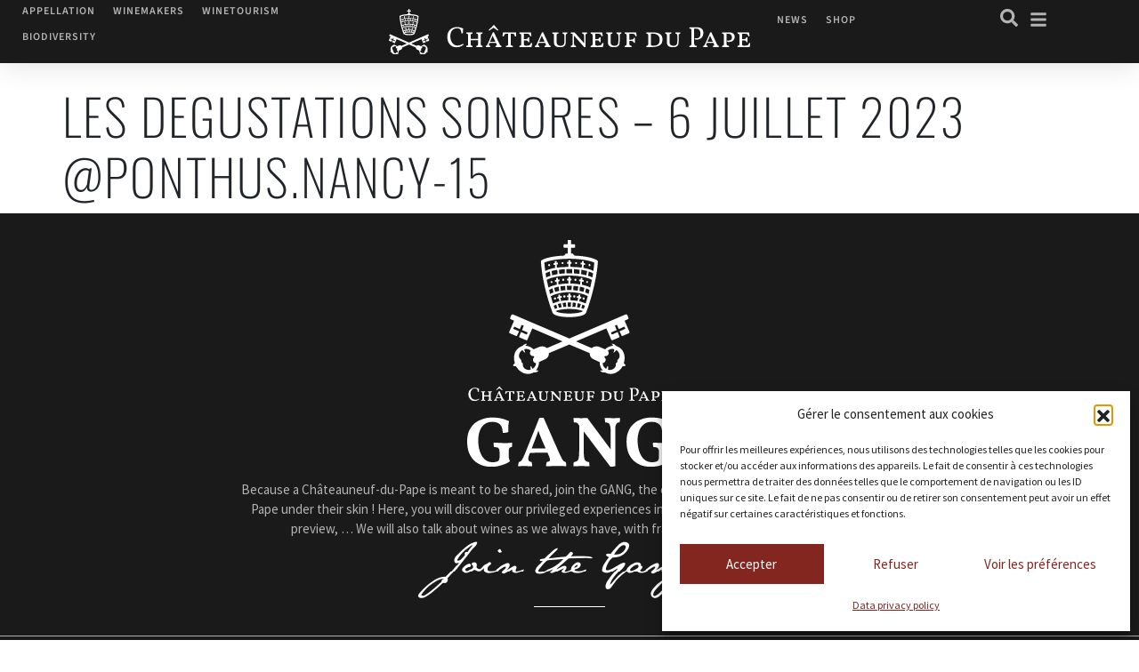

--- FILE ---
content_type: text/css; charset=utf-8
request_url: https://en.chateauneuf.com/wp-content/plugins/ugo-elementor-addon/assets/css/cdpbutton.css?ver=1.0.0
body_size: 1638
content:
.btn-ugocdp { display:flex; align-items: stretch; width:100%; min-width: 200px; }
.btn-ugocdp.gauche { flex-direction: row; }
.btn-ugocdp.droite { flex-direction: row-reverse; }
.btn-ugocdp > .g { 
  flex-basis:50px; height:50px; 
  background-image: url('../images/logo-cdp-solo-blanc.svg');
  background-repeat: no-repeat; background-position: center; background-size: 80%;
  /*transition: color .2s, background-color .2s;*/
}
.btn-ugocdp:hover > .g { 
  background-image: url('../images/logo-cdp-solo-noir.svg');
}
.btn-ugocdp > .d {
  flex-basis: calc(100% - 50px); 
  display: flex; align-items: center; 
  /*transition: color .2s, background-color .2s;*/
}
.btn-ugocdp.droite > .d { flex-direction: row-reverse; }
.btn-ugocdp > .d > span { 
  padding-left:20px; padding-right: 20px; 
  font-family: 'Source Sans Pro', sans-serif; font-size: 12px; font-weight: 600; text-transform: uppercase; letter-spacing:1px;
}



.btn-ugocdp.bleu > .g { background-color: #194892; }
.btn-ugocdp.bleu:hover > .g { background-color: #356abf; }
.btn-ugocdp.bleu > .d { background-color: #356abf; }
.btn-ugocdp.bleu:hover > .d { background-color: #194892; color:#fff; }



.btn-ugocdp.rouge > .g { background-color: #832620; }
.btn-ugocdp.rouge:hover > .g { background-color: #e38182; }
.btn-ugocdp.rouge > .d { background-color: #e38182; }
.btn-ugocdp.rouge:hover > .d { background-color: #832620; color:#fff; }

.btn-ugocdp.vert > .g { background-color: #008985; }
.btn-ugocdp.vert:hover > .g { background-color: #b7dc7f; }
.btn-ugocdp.vert > .d { background-color: #b7dc7f; }
.btn-ugocdp.vert:hover > .d { background-color: #008985; color:#fff; }

--- FILE ---
content_type: text/css; charset=utf-8
request_url: https://en.chateauneuf.com/wp-content/uploads/elementor/css/post-6.css?ver=1767924404
body_size: 6293
content:
.elementor-kit-6{--e-global-color-primary:#1A1A1A;--e-global-color-secondary:#4D4D4D;--e-global-color-text:#B3B3B3;--e-global-color-accent:#61CE70;--e-global-color-4aaed27:#B3B3B3;--e-global-color-4f75b1b:#842522;--e-global-color-67f849c:#E38082;--e-global-color-fb558ff:#008985;--e-global-color-960c700:#BED975;--e-global-color-e37876a:#D3EF88;--e-global-color-9f66781:#FFFFFF;--e-global-color-f0b9cce:#FFFFFF;--e-global-typography-primary-font-family:"Source Sans 3";--e-global-typography-primary-font-size:17px;--e-global-typography-primary-font-weight:400;--e-global-typography-primary-line-height:19px;--e-global-typography-secondary-font-family:"Roboto Slab";--e-global-typography-secondary-font-weight:400;--e-global-typography-text-font-family:"Source Sans 3";--e-global-typography-text-font-weight:400;--e-global-typography-accent-font-family:"Roboto";--e-global-typography-accent-font-weight:500;--e-global-typography-c13c6e1-font-size:12px;--e-global-typography-c13c6e1-font-weight:700;--e-global-typography-c13c6e1-text-transform:uppercase;--e-global-typography-c13c6e1-line-height:15px;--e-global-typography-c763105-font-size:12px;--e-global-typography-c763105-font-weight:700;--e-global-typography-c763105-text-transform:uppercase;--e-global-typography-c763105-letter-spacing:0.4px;--e-global-typography-d115971-font-size:20px;--e-global-typography-d115971-font-weight:600;--e-global-typography-d115971-text-transform:uppercase;--e-global-typography-bd1b409-font-family:"Source Sans 3";--e-global-typography-bd1b409-font-size:12px;--e-global-typography-bd1b409-font-weight:600;--e-global-typography-bd1b409-text-transform:uppercase;--e-global-typography-bd1b409-text-decoration:none;--e-global-typography-bd1b409-line-height:15px;--e-global-typography-bd1b409-letter-spacing:1px;--e-global-typography-6601dd5-font-family:"Montserrat";--e-global-typography-6601dd5-font-size:12px;--e-global-typography-6601dd5-font-weight:500;--e-global-typography-6601dd5-text-transform:uppercase;--e-global-typography-6601dd5-line-height:15px;--e-global-typography-13e3b5d-font-family:"Source Sans Pro";--e-global-typography-13e3b5d-font-weight:600;--e-global-typography-13e3b5d-text-transform:uppercase;font-family:"Source Sans Pro", Sans-serif;font-weight:400;}.elementor-kit-6 button,.elementor-kit-6 input[type="button"],.elementor-kit-6 input[type="submit"],.elementor-kit-6 .elementor-button{background-color:var( --e-global-color-4f75b1b );font-size:20px;text-decoration:none;color:var( --e-global-color-9f66781 );border-radius:0px 0px 0px 0px;padding:12px 18px 12px 18px;}.elementor-kit-6 button:hover,.elementor-kit-6 button:focus,.elementor-kit-6 input[type="button"]:hover,.elementor-kit-6 input[type="button"]:focus,.elementor-kit-6 input[type="submit"]:hover,.elementor-kit-6 input[type="submit"]:focus,.elementor-kit-6 .elementor-button:hover,.elementor-kit-6 .elementor-button:focus{background-color:#611614;}.elementor-kit-6 e-page-transition{background-color:#FFBC7D;}.elementor-kit-6 a{color:var( --e-global-color-primary );}.elementor-kit-6 a:hover{color:var( --e-global-color-primary );}.elementor-kit-6 h1{font-family:"Oswald", Sans-serif;font-size:3.5rem;font-weight:200;text-transform:uppercase;text-decoration:none;line-height:68px;letter-spacing:2.2px;}.elementor-kit-6 h2{font-family:"Oswald", Sans-serif;font-size:2.3rem;font-weight:200;text-transform:uppercase;text-decoration:none;letter-spacing:0.8px;}.elementor-kit-6 h3{font-family:"Oswald", Sans-serif;font-size:1.6rem;font-weight:200;text-transform:uppercase;letter-spacing:1.6px;}.elementor-section.elementor-section-boxed > .elementor-container{max-width:1400px;}.e-con{--container-max-width:1400px;}.elementor-widget:not(:last-child){margin-block-end:20px;}.elementor-element{--widgets-spacing:20px 20px;--widgets-spacing-row:20px;--widgets-spacing-column:20px;}{}h1.entry-title{display:var(--page-title-display);}.site-header .site-branding{flex-direction:column;align-items:stretch;}.site-header{padding-inline-end:0px;padding-inline-start:0px;}.site-footer .site-branding{flex-direction:column;align-items:stretch;}@media(max-width:1024px){.elementor-kit-6 h1{font-size:2.8rem;line-height:1.3em;}.elementor-section.elementor-section-boxed > .elementor-container{max-width:1024px;}.e-con{--container-max-width:1024px;}}@media(max-width:767px){.elementor-kit-6{--e-global-typography-text-font-size:6px;--e-global-typography-13e3b5d-font-size:20px;}.elementor-kit-6 h1{font-size:1.9rem;line-height:1.3em;}.elementor-kit-6 h2{font-size:1.6em;}.elementor-section.elementor-section-boxed > .elementor-container{max-width:767px;}.e-con{--container-max-width:767px;}}/* Start custom CSS */button, .form-control { border-radius:0!important; }

.elementor-element.elementor-button-success .elementor-button {
    color:#1A1A1A;
  background-color: #bed975;
}
.elementor-element.elementor-button-success .elementor-button:hover {
  background-color: #d3ef88;
}

/* form recherche */
.elementor-59 .elementor-element.elementor-element-104b3cc0.elementor-search-form--skin-full_screen .elementor-search-form__container {
    background-color: rgba(0,0,0,0.9)!important;
}

.elementor-widget-theme-post-content a { text-decoration:underline;
}
.elementor-widget-theme-post-content a:hover { text-decoration:none;
}

a.dialog-close-button { text-decoration: none; }

.footer-titre { 
    text-transform: uppercase;
    font-size: 11px;
    letter-spacing: 0.05em;
    font-weight: 500;
    margin-bottom:8px;
    padding-bottom: 8px;
    border-bottom:#b3b3b3 solid 1px;
}

.souligner a {
  text-decoration: none!important;
  background: linear-gradient(to top, #000 0%, #000 5%, transparent 5.01%) no-repeat left bottom / 100% 100%;
  transition: background-size .3s;
}
.souligner.clair a {
  background: linear-gradient(to top, #b3b3b3 0%, #b3b3b3 5%, transparent 5.01%) no-repeat left bottom / 100% 100%;
}

.souligner a:hover {
  background-size: 0 100%;
}

/* Propriété perdue côté public ! */
.elementor-image-box-wrapper { display: flex; }

/* hack pied 1 ! */
.elementor-nav-menu { padding:0; }
.elementor-nav-menu li, .elementor-nav-menu ul { list-style: none; }
  
/* hack pied 2 ! */
.menu_pdp .elementor-nav-menu--dropdown { display:none; }
  
  
.fas.fa-link{display:none!important;}/* End custom CSS */

--- FILE ---
content_type: text/css; charset=utf-8
request_url: https://en.chateauneuf.com/wp-content/uploads/elementor/css/post-59.css?ver=1767924405
body_size: 39510
content:
.elementor-59 .elementor-element.elementor-element-6aeb72ce{--display:flex;--flex-direction:row;--container-widget-width:calc( ( 1 - var( --container-widget-flex-grow ) ) * 100% );--container-widget-height:100%;--container-widget-flex-grow:1;--container-widget-align-self:stretch;--flex-wrap-mobile:wrap;--justify-content:space-between;--align-items:center;--gap:0px 0px;--row-gap:0px;--column-gap:0px;--flex-wrap:nowrap;box-shadow:0px 5px 30px 0px rgba(0,0,0,0.1);--padding-top:0%;--padding-bottom:0%;--padding-left:0%;--padding-right:0%;--z-index:10;}.elementor-59 .elementor-element.elementor-element-6aeb72ce:not(.elementor-motion-effects-element-type-background), .elementor-59 .elementor-element.elementor-element-6aeb72ce > .elementor-motion-effects-container > .elementor-motion-effects-layer{background-color:var( --e-global-color-primary );}.elementor-59 .elementor-element.elementor-element-6aeb72ce.e-con{--flex-grow:0;--flex-shrink:0;}.elementor-59 .elementor-element.elementor-element-24d1ef6{--display:flex;--flex-direction:row;--container-widget-width:initial;--container-widget-height:100%;--container-widget-flex-grow:1;--container-widget-align-self:stretch;--flex-wrap-mobile:wrap;--justify-content:flex-start;--gap:10px 10px;--row-gap:10px;--column-gap:10px;--flex-wrap:nowrap;--padding-top:0px;--padding-bottom:0px;--padding-left:15px;--padding-right:0px;}.elementor-59 .elementor-element.elementor-element-24d1ef6:not(.elementor-motion-effects-element-type-background), .elementor-59 .elementor-element.elementor-element-24d1ef6 > .elementor-motion-effects-container > .elementor-motion-effects-layer{background-color:#1A1A1A;}.elementor-59 .elementor-element.elementor-element-d7eae82 .jet-mega-menu.jet-mega-menu--layout-horizontal .jet-mega-menu-item__link--top-level,
							.elementor-59 .elementor-element.elementor-element-d7eae82 .jet-mega-menu.jet-mega-menu--layout-vertical .jet-mega-menu-item__link--top-level{font-family:var( --e-global-typography-bd1b409-font-family ), Sans-serif;font-size:var( --e-global-typography-bd1b409-font-size );font-weight:var( --e-global-typography-bd1b409-font-weight );text-transform:var( --e-global-typography-bd1b409-text-transform );text-decoration:var( --e-global-typography-bd1b409-text-decoration );line-height:var( --e-global-typography-bd1b409-line-height );letter-spacing:var( --e-global-typography-bd1b409-letter-spacing );}.elementor-59 .elementor-element.elementor-element-d7eae82{--jmm-sub-menu-bg-color:var( --e-global-color-primary );--jmm-top-item-title-color:var( --e-global-color-text );--jmm-top-hover-item-title-color:var( --e-global-color-f0b9cce );--jmm-dropdown-top-items-icon-size:0px;--jmm-dropdown-top-items-ver-padding:0px;--jmm-dropdown-top-items-hor-padding:0px;--jmm-dropdown-top-items-gap:0px;}.elementor-59 .elementor-element.elementor-element-d7eae82 .jet-mega-menu.jet-mega-menu--layout-horizontal .jet-mega-menu-sub-menu__list,
				.elementor-59 .elementor-element.elementor-element-d7eae82 .jet-mega-menu.jet-mega-menu--layout-horizontal .jet-mega-menu-mega-container__inner,
				.elementor-59 .elementor-element.elementor-element-d7eae82 .jet-mega-menu.jet-mega-menu--layout-vertical .jet-mega-menu-sub-menu__list,
				.elementor-59 .elementor-element.elementor-element-d7eae82 .jet-mega-menu.jet-mega-menu--layout-vertical .jet-mega-menu-mega-container__inner{border-style:none;}.elementor-59 .elementor-element.elementor-element-d7eae82 .jet-mega-menu.jet-mega-menu--layout-dropdown .jet-mega-menu-item__link--top-level{font-family:var( --e-global-typography-13e3b5d-font-family ), Sans-serif;font-weight:var( --e-global-typography-13e3b5d-font-weight );text-transform:var( --e-global-typography-13e3b5d-text-transform );}.elementor-59 .elementor-element.elementor-element-4308026{--display:flex;}.elementor-59 .elementor-element.elementor-element-4308026:not(.elementor-motion-effects-element-type-background), .elementor-59 .elementor-element.elementor-element-4308026 > .elementor-motion-effects-container > .elementor-motion-effects-layer{background-color:var( --e-global-color-primary );}.elementor-59 .elementor-element.elementor-element-4308026.e-con{--flex-grow:0;--flex-shrink:0;}.elementor-59 .elementor-element.elementor-element-e41494e{width:100%;max-width:100%;text-align:center;}.elementor-59 .elementor-element.elementor-element-e41494e.elementor-element{--align-self:center;--flex-grow:0;--flex-shrink:0;}.elementor-59 .elementor-element.elementor-element-e41494e img{width:100%;}.elementor-59 .elementor-element.elementor-element-427512e0{--display:flex;--flex-direction:row;--container-widget-width:calc( ( 1 - var( --container-widget-flex-grow ) ) * 100% );--container-widget-height:100%;--container-widget-flex-grow:1;--container-widget-align-self:stretch;--flex-wrap-mobile:wrap;--align-items:center;--gap:0px 0px;--row-gap:0px;--column-gap:0px;--padding-top:0px;--padding-bottom:0px;--padding-left:0px;--padding-right:0px;}.elementor-59 .elementor-element.elementor-element-427512e0:not(.elementor-motion-effects-element-type-background), .elementor-59 .elementor-element.elementor-element-427512e0 > .elementor-motion-effects-container > .elementor-motion-effects-layer{background-color:var( --e-global-color-primary );}.elementor-59 .elementor-element.elementor-element-427512e0.e-con{--flex-grow:0;--flex-shrink:0;}.elementor-59 .elementor-element.elementor-element-508c215{--display:flex;--flex-direction:row;--container-widget-width:initial;--container-widget-height:100%;--container-widget-flex-grow:1;--container-widget-align-self:stretch;--flex-wrap-mobile:wrap;--justify-content:center;--gap:0px 0px;--row-gap:0px;--column-gap:0px;}.elementor-59 .elementor-element.elementor-element-508c215.e-con{--flex-grow:0;--flex-shrink:0;}.elementor-59 .elementor-element.elementor-element-db86c07 .jet-mega-menu.jet-mega-menu--layout-horizontal .jet-mega-menu-item__link--top-level,
							.elementor-59 .elementor-element.elementor-element-db86c07 .jet-mega-menu.jet-mega-menu--layout-vertical .jet-mega-menu-item__link--top-level{font-family:var( --e-global-typography-bd1b409-font-family ), Sans-serif;font-size:var( --e-global-typography-bd1b409-font-size );font-weight:var( --e-global-typography-bd1b409-font-weight );text-transform:var( --e-global-typography-bd1b409-text-transform );text-decoration:var( --e-global-typography-bd1b409-text-decoration );line-height:var( --e-global-typography-bd1b409-line-height );letter-spacing:var( --e-global-typography-bd1b409-letter-spacing );}.elementor-59 .elementor-element.elementor-element-db86c07{--jmm-top-item-title-color:var( --e-global-color-text );--jmm-sub-item-title-color:var( --e-global-color-9f66781 );--jmm-top-hover-item-title-color:var( --e-global-color-f0b9cce );}.elementor-59 .elementor-element.elementor-element-177e146{--display:flex;--flex-direction:row;--container-widget-width:calc( ( 1 - var( --container-widget-flex-grow ) ) * 100% );--container-widget-height:100%;--container-widget-flex-grow:1;--container-widget-align-self:stretch;--flex-wrap-mobile:wrap;--justify-content:flex-end;--align-items:flex-end;--gap:0px 0px;--row-gap:0px;--column-gap:0px;}.elementor-59 .elementor-element.elementor-element-308bfe1 > .elementor-widget-container{margin:0px 10px 0px 5px;}.elementor-59 .elementor-element.elementor-element-308bfe1 .elementor-icon-wrapper{text-align:end;}.elementor-59 .elementor-element.elementor-element-308bfe1.elementor-view-stacked .elementor-icon{background-color:var( --e-global-color-text );}.elementor-59 .elementor-element.elementor-element-308bfe1.elementor-view-framed .elementor-icon, .elementor-59 .elementor-element.elementor-element-308bfe1.elementor-view-default .elementor-icon{color:var( --e-global-color-text );border-color:var( --e-global-color-text );}.elementor-59 .elementor-element.elementor-element-308bfe1.elementor-view-framed .elementor-icon, .elementor-59 .elementor-element.elementor-element-308bfe1.elementor-view-default .elementor-icon svg{fill:var( --e-global-color-text );}.elementor-59 .elementor-element.elementor-element-308bfe1.elementor-view-stacked .elementor-icon:hover{background-color:var( --e-global-color-f0b9cce );}.elementor-59 .elementor-element.elementor-element-308bfe1.elementor-view-framed .elementor-icon:hover, .elementor-59 .elementor-element.elementor-element-308bfe1.elementor-view-default .elementor-icon:hover{color:var( --e-global-color-f0b9cce );border-color:var( --e-global-color-f0b9cce );}.elementor-59 .elementor-element.elementor-element-308bfe1.elementor-view-framed .elementor-icon:hover, .elementor-59 .elementor-element.elementor-element-308bfe1.elementor-view-default .elementor-icon:hover svg{fill:var( --e-global-color-f0b9cce );}.elementor-59 .elementor-element.elementor-element-308bfe1 .elementor-icon{font-size:20px;}.elementor-59 .elementor-element.elementor-element-308bfe1 .elementor-icon svg{height:20px;}.elementor-59 .elementor-element.elementor-element-6dea8d6{--display:flex;}.elementor-59 .elementor-element.elementor-element-6af8385{--display:flex;--flex-direction:column;--container-widget-width:calc( ( 1 - var( --container-widget-flex-grow ) ) * 100% );--container-widget-height:initial;--container-widget-flex-grow:0;--container-widget-align-self:initial;--flex-wrap-mobile:wrap;--align-items:flex-end;--gap:0px 0px;--row-gap:0px;--column-gap:0px;--margin-top:0px;--margin-bottom:0px;--margin-left:0px;--margin-right:0px;--padding-top:0px;--padding-bottom:0px;--padding-left:0px;--padding-right:0px;}.elementor-59 .elementor-element.elementor-element-6af8385.e-con{--align-self:flex-end;}.elementor-59 .elementor-element.elementor-element-63eba5a{--display:flex;--gap:0px 0px;--row-gap:0px;--column-gap:0px;}.elementor-59 .elementor-element.elementor-element-63eba5a:not(.elementor-motion-effects-element-type-background), .elementor-59 .elementor-element.elementor-element-63eba5a > .elementor-motion-effects-container > .elementor-motion-effects-layer{background-color:var( --e-global-color-primary );}.elementor-59 .elementor-element.elementor-element-8cdc87e{--display:flex;--flex-direction:row;--container-widget-width:calc( ( 1 - var( --container-widget-flex-grow ) ) * 100% );--container-widget-height:100%;--container-widget-flex-grow:1;--container-widget-align-self:stretch;--flex-wrap-mobile:wrap;--justify-content:space-between;--align-items:flex-start;--gap:0px 0px;--row-gap:0px;--column-gap:0px;--padding-top:0px;--padding-bottom:0px;--padding-left:0px;--padding-right:0px;}.elementor-59 .elementor-element.elementor-element-177af1a{--display:flex;--padding-top:15px;--padding-bottom:15px;--padding-left:0px;--padding-right:0px;}.elementor-59 .elementor-element.elementor-element-177af1a.e-con{--flex-grow:0;--flex-shrink:0;}.elementor-59 .elementor-element.elementor-element-8423dab.elementor-element{--align-self:flex-start;}.elementor-59 .elementor-element.elementor-element-8423dab .elementor-nav-menu .elementor-item{font-family:var( --e-global-typography-bd1b409-font-family ), Sans-serif;font-size:var( --e-global-typography-bd1b409-font-size );font-weight:var( --e-global-typography-bd1b409-font-weight );text-transform:var( --e-global-typography-bd1b409-text-transform );text-decoration:var( --e-global-typography-bd1b409-text-decoration );line-height:var( --e-global-typography-bd1b409-line-height );letter-spacing:var( --e-global-typography-bd1b409-letter-spacing );}.elementor-59 .elementor-element.elementor-element-8423dab .elementor-nav-menu--main .elementor-item{color:var( --e-global-color-text );fill:var( --e-global-color-text );padding-left:15px;padding-right:15px;}.elementor-59 .elementor-element.elementor-element-8423dab .elementor-nav-menu--main .elementor-item:hover,
					.elementor-59 .elementor-element.elementor-element-8423dab .elementor-nav-menu--main .elementor-item.elementor-item-active,
					.elementor-59 .elementor-element.elementor-element-8423dab .elementor-nav-menu--main .elementor-item.highlighted,
					.elementor-59 .elementor-element.elementor-element-8423dab .elementor-nav-menu--main .elementor-item:focus{color:var( --e-global-color-f0b9cce );fill:var( --e-global-color-f0b9cce );}.elementor-59 .elementor-element.elementor-element-8423dab .elementor-nav-menu--main:not(.e--pointer-framed) .elementor-item:before,
					.elementor-59 .elementor-element.elementor-element-8423dab .elementor-nav-menu--main:not(.e--pointer-framed) .elementor-item:after{background-color:#FFFFFF;}.elementor-59 .elementor-element.elementor-element-8423dab .e--pointer-framed .elementor-item:before,
					.elementor-59 .elementor-element.elementor-element-8423dab .e--pointer-framed .elementor-item:after{border-color:#FFFFFF;}.elementor-59 .elementor-element.elementor-element-8423dab .e--pointer-framed .elementor-item:before{border-width:1px;}.elementor-59 .elementor-element.elementor-element-8423dab .e--pointer-framed.e--animation-draw .elementor-item:before{border-width:0 0 1px 1px;}.elementor-59 .elementor-element.elementor-element-8423dab .e--pointer-framed.e--animation-draw .elementor-item:after{border-width:1px 1px 0 0;}.elementor-59 .elementor-element.elementor-element-8423dab .e--pointer-framed.e--animation-corners .elementor-item:before{border-width:1px 0 0 1px;}.elementor-59 .elementor-element.elementor-element-8423dab .e--pointer-framed.e--animation-corners .elementor-item:after{border-width:0 1px 1px 0;}.elementor-59 .elementor-element.elementor-element-8423dab .e--pointer-underline .elementor-item:after,
					 .elementor-59 .elementor-element.elementor-element-8423dab .e--pointer-overline .elementor-item:before,
					 .elementor-59 .elementor-element.elementor-element-8423dab .e--pointer-double-line .elementor-item:before,
					 .elementor-59 .elementor-element.elementor-element-8423dab .e--pointer-double-line .elementor-item:after{height:1px;}.elementor-59 .elementor-element.elementor-element-9ccb055{--display:flex;--justify-content:flex-start;--align-items:flex-end;--container-widget-width:calc( ( 1 - var( --container-widget-flex-grow ) ) * 100% );--margin-top:19px;--margin-bottom:0px;--margin-left:0px;--margin-right:0px;}.elementor-59 .elementor-element.elementor-element-fce8f0c .wpml-elementor-ls .wpml-ls-item{font-family:var( --e-global-typography-bd1b409-font-family ), Sans-serif;font-size:var( --e-global-typography-bd1b409-font-size );font-weight:var( --e-global-typography-bd1b409-font-weight );text-transform:var( --e-global-typography-bd1b409-text-transform );text-decoration:var( --e-global-typography-bd1b409-text-decoration );line-height:var( --e-global-typography-bd1b409-line-height );letter-spacing:var( --e-global-typography-bd1b409-letter-spacing );}.elementor-59 .elementor-element.elementor-element-fce8f0c .wpml-elementor-ls .wpml-ls-item .wpml-ls-link, 
					.elementor-59 .elementor-element.elementor-element-fce8f0c .wpml-elementor-ls .wpml-ls-legacy-dropdown a{color:var( --e-global-color-text );}.elementor-59 .elementor-element.elementor-element-fce8f0c .wpml-elementor-ls .wpml-ls-legacy-dropdown a:hover,
					.elementor-59 .elementor-element.elementor-element-fce8f0c .wpml-elementor-ls .wpml-ls-legacy-dropdown a:focus,
					.elementor-59 .elementor-element.elementor-element-fce8f0c .wpml-elementor-ls .wpml-ls-legacy-dropdown .wpml-ls-current-language:hover>a,
					.elementor-59 .elementor-element.elementor-element-fce8f0c .wpml-elementor-ls .wpml-ls-item .wpml-ls-link:hover,
					.elementor-59 .elementor-element.elementor-element-fce8f0c .wpml-elementor-ls .wpml-ls-item .wpml-ls-link.wpml-ls-link__active,
					.elementor-59 .elementor-element.elementor-element-fce8f0c .wpml-elementor-ls .wpml-ls-item .wpml-ls-link.highlighted,
					.elementor-59 .elementor-element.elementor-element-fce8f0c .wpml-elementor-ls .wpml-ls-item .wpml-ls-link:focus{color:var( --e-global-color-f0b9cce );}.elementor-59 .elementor-element.elementor-element-b3f400f{--display:flex;--flex-direction:row;--container-widget-width:initial;--container-widget-height:100%;--container-widget-flex-grow:1;--container-widget-align-self:stretch;--flex-wrap-mobile:wrap;--justify-content:space-between;--gap:0px 0px;--row-gap:0px;--column-gap:0px;--padding-top:0px;--padding-bottom:0px;--padding-left:10px;--padding-right:10px;}.elementor-59 .elementor-element.elementor-element-329d571 .elementor-icon-wrapper{text-align:center;}.elementor-59 .elementor-element.elementor-element-329d571.elementor-view-stacked .elementor-icon{background-color:var( --e-global-color-4aaed27 );color:#000000;}.elementor-59 .elementor-element.elementor-element-329d571.elementor-view-framed .elementor-icon, .elementor-59 .elementor-element.elementor-element-329d571.elementor-view-default .elementor-icon{color:var( --e-global-color-4aaed27 );border-color:var( --e-global-color-4aaed27 );}.elementor-59 .elementor-element.elementor-element-329d571.elementor-view-framed .elementor-icon, .elementor-59 .elementor-element.elementor-element-329d571.elementor-view-default .elementor-icon svg{fill:var( --e-global-color-4aaed27 );}.elementor-59 .elementor-element.elementor-element-329d571.elementor-view-framed .elementor-icon{background-color:#000000;}.elementor-59 .elementor-element.elementor-element-329d571.elementor-view-stacked .elementor-icon svg{fill:#000000;}.elementor-59 .elementor-element.elementor-element-329d571.elementor-view-stacked .elementor-icon:hover{background-color:#FFFFFF;}.elementor-59 .elementor-element.elementor-element-329d571.elementor-view-framed .elementor-icon:hover, .elementor-59 .elementor-element.elementor-element-329d571.elementor-view-default .elementor-icon:hover{color:#FFFFFF;border-color:#FFFFFF;}.elementor-59 .elementor-element.elementor-element-329d571.elementor-view-framed .elementor-icon:hover, .elementor-59 .elementor-element.elementor-element-329d571.elementor-view-default .elementor-icon:hover svg{fill:#FFFFFF;}.elementor-59 .elementor-element.elementor-element-329d571 .elementor-icon{font-size:19px;padding:5px;}.elementor-59 .elementor-element.elementor-element-329d571 .elementor-icon svg{height:19px;}.elementor-59 .elementor-element.elementor-element-00765db .elementor-icon-wrapper{text-align:center;}.elementor-59 .elementor-element.elementor-element-00765db.elementor-view-stacked .elementor-icon{background-color:var( --e-global-color-4aaed27 );color:#000000;}.elementor-59 .elementor-element.elementor-element-00765db.elementor-view-framed .elementor-icon, .elementor-59 .elementor-element.elementor-element-00765db.elementor-view-default .elementor-icon{color:var( --e-global-color-4aaed27 );border-color:var( --e-global-color-4aaed27 );}.elementor-59 .elementor-element.elementor-element-00765db.elementor-view-framed .elementor-icon, .elementor-59 .elementor-element.elementor-element-00765db.elementor-view-default .elementor-icon svg{fill:var( --e-global-color-4aaed27 );}.elementor-59 .elementor-element.elementor-element-00765db.elementor-view-framed .elementor-icon{background-color:#000000;}.elementor-59 .elementor-element.elementor-element-00765db.elementor-view-stacked .elementor-icon svg{fill:#000000;}.elementor-59 .elementor-element.elementor-element-00765db.elementor-view-stacked .elementor-icon:hover{background-color:#FFFFFF;}.elementor-59 .elementor-element.elementor-element-00765db.elementor-view-framed .elementor-icon:hover, .elementor-59 .elementor-element.elementor-element-00765db.elementor-view-default .elementor-icon:hover{color:#FFFFFF;border-color:#FFFFFF;}.elementor-59 .elementor-element.elementor-element-00765db.elementor-view-framed .elementor-icon:hover, .elementor-59 .elementor-element.elementor-element-00765db.elementor-view-default .elementor-icon:hover svg{fill:#FFFFFF;}.elementor-59 .elementor-element.elementor-element-00765db .elementor-icon{font-size:19px;padding:5px;}.elementor-59 .elementor-element.elementor-element-00765db .elementor-icon svg{height:19px;}.elementor-59 .elementor-element.elementor-element-456d57f .elementor-icon-wrapper{text-align:center;}.elementor-59 .elementor-element.elementor-element-456d57f.elementor-view-stacked .elementor-icon{background-color:var( --e-global-color-4aaed27 );color:#000000;}.elementor-59 .elementor-element.elementor-element-456d57f.elementor-view-framed .elementor-icon, .elementor-59 .elementor-element.elementor-element-456d57f.elementor-view-default .elementor-icon{color:var( --e-global-color-4aaed27 );border-color:var( --e-global-color-4aaed27 );}.elementor-59 .elementor-element.elementor-element-456d57f.elementor-view-framed .elementor-icon, .elementor-59 .elementor-element.elementor-element-456d57f.elementor-view-default .elementor-icon svg{fill:var( --e-global-color-4aaed27 );}.elementor-59 .elementor-element.elementor-element-456d57f.elementor-view-framed .elementor-icon{background-color:#000000;}.elementor-59 .elementor-element.elementor-element-456d57f.elementor-view-stacked .elementor-icon svg{fill:#000000;}.elementor-59 .elementor-element.elementor-element-456d57f.elementor-view-stacked .elementor-icon:hover{background-color:#FFFFFF;}.elementor-59 .elementor-element.elementor-element-456d57f.elementor-view-framed .elementor-icon:hover, .elementor-59 .elementor-element.elementor-element-456d57f.elementor-view-default .elementor-icon:hover{color:#FFFFFF;border-color:#FFFFFF;}.elementor-59 .elementor-element.elementor-element-456d57f.elementor-view-framed .elementor-icon:hover, .elementor-59 .elementor-element.elementor-element-456d57f.elementor-view-default .elementor-icon:hover svg{fill:#FFFFFF;}.elementor-59 .elementor-element.elementor-element-456d57f .elementor-icon{font-size:19px;padding:5px;}.elementor-59 .elementor-element.elementor-element-456d57f .elementor-icon svg{height:19px;}.elementor-59 .elementor-element.elementor-element-e18d395 .elementor-icon-wrapper{text-align:center;}.elementor-59 .elementor-element.elementor-element-e18d395.elementor-view-stacked .elementor-icon{background-color:var( --e-global-color-4aaed27 );color:#000000;}.elementor-59 .elementor-element.elementor-element-e18d395.elementor-view-framed .elementor-icon, .elementor-59 .elementor-element.elementor-element-e18d395.elementor-view-default .elementor-icon{color:var( --e-global-color-4aaed27 );border-color:var( --e-global-color-4aaed27 );}.elementor-59 .elementor-element.elementor-element-e18d395.elementor-view-framed .elementor-icon, .elementor-59 .elementor-element.elementor-element-e18d395.elementor-view-default .elementor-icon svg{fill:var( --e-global-color-4aaed27 );}.elementor-59 .elementor-element.elementor-element-e18d395.elementor-view-framed .elementor-icon{background-color:#000000;}.elementor-59 .elementor-element.elementor-element-e18d395.elementor-view-stacked .elementor-icon svg{fill:#000000;}.elementor-59 .elementor-element.elementor-element-e18d395.elementor-view-stacked .elementor-icon:hover{background-color:#FFFFFF;}.elementor-59 .elementor-element.elementor-element-e18d395.elementor-view-framed .elementor-icon:hover, .elementor-59 .elementor-element.elementor-element-e18d395.elementor-view-default .elementor-icon:hover{color:#FFFFFF;border-color:#FFFFFF;}.elementor-59 .elementor-element.elementor-element-e18d395.elementor-view-framed .elementor-icon:hover, .elementor-59 .elementor-element.elementor-element-e18d395.elementor-view-default .elementor-icon:hover svg{fill:#FFFFFF;}.elementor-59 .elementor-element.elementor-element-e18d395 .elementor-icon{font-size:19px;padding:5px;}.elementor-59 .elementor-element.elementor-element-e18d395 .elementor-icon svg{height:19px;}.elementor-59 .elementor-element.elementor-element-9aa029a .elementor-icon-wrapper{text-align:center;}.elementor-59 .elementor-element.elementor-element-9aa029a.elementor-view-stacked .elementor-icon{background-color:var( --e-global-color-4aaed27 );color:#000000;}.elementor-59 .elementor-element.elementor-element-9aa029a.elementor-view-framed .elementor-icon, .elementor-59 .elementor-element.elementor-element-9aa029a.elementor-view-default .elementor-icon{color:var( --e-global-color-4aaed27 );border-color:var( --e-global-color-4aaed27 );}.elementor-59 .elementor-element.elementor-element-9aa029a.elementor-view-framed .elementor-icon, .elementor-59 .elementor-element.elementor-element-9aa029a.elementor-view-default .elementor-icon svg{fill:var( --e-global-color-4aaed27 );}.elementor-59 .elementor-element.elementor-element-9aa029a.elementor-view-framed .elementor-icon{background-color:#000000;}.elementor-59 .elementor-element.elementor-element-9aa029a.elementor-view-stacked .elementor-icon svg{fill:#000000;}.elementor-59 .elementor-element.elementor-element-9aa029a.elementor-view-stacked .elementor-icon:hover{background-color:#FFFFFF;}.elementor-59 .elementor-element.elementor-element-9aa029a.elementor-view-framed .elementor-icon:hover, .elementor-59 .elementor-element.elementor-element-9aa029a.elementor-view-default .elementor-icon:hover{color:#FFFFFF;border-color:#FFFFFF;}.elementor-59 .elementor-element.elementor-element-9aa029a.elementor-view-framed .elementor-icon:hover, .elementor-59 .elementor-element.elementor-element-9aa029a.elementor-view-default .elementor-icon:hover svg{fill:#FFFFFF;}.elementor-59 .elementor-element.elementor-element-9aa029a .elementor-icon{font-size:19px;padding:5px;}.elementor-59 .elementor-element.elementor-element-9aa029a .elementor-icon svg{height:19px;}.elementor-59 .elementor-element.elementor-element-72f2330{--n-menu-dropdown-content-max-width:fit-content;--n-menu-heading-wrap:wrap;--n-menu-heading-overflow-x:initial;--n-menu-title-distance-from-content:0px;--n-menu-open-animation-duration:300ms;--n-menu-toggle-icon-wrapper-animation-duration:500ms;--n-menu-title-space-between:0px;--n-menu-title-color-normal:var( --e-global-color-text );--n-menu-title-transition:300ms;--n-menu-title-padding:0px 5px 4px 5px;--n-menu-icon-size:20px;--n-menu-toggle-icon-size:20px;--n-menu-toggle-icon-hover-duration:500ms;--n-menu-toggle-icon-distance-from-dropdown:0px;}.elementor-59 .elementor-element.elementor-element-72f2330 {--n-menu-title-color-hover:var( --e-global-color-f0b9cce );}:where( .elementor-59 .elementor-element.elementor-element-72f2330 > .elementor-widget-container > .e-n-menu > .e-n-menu-wrapper > .e-n-menu-heading > .e-n-menu-item > .e-n-menu-content ) > .e-con{--padding-top:0px;--padding-right:0px;--padding-bottom:0px;--padding-left:0px;}:where( [data-core-v316-plus='true'] .elementor-element.elementor-widget-n-menu > .elementor-widget-container > .e-n-menu > .e-n-menu-wrapper > .e-n-menu-heading > .e-n-menu-item > .e-n-menu-content ) > .e-con{--padding-block-start:0px;--padding-inline-end:0px;--padding-block-end:0px;--padding-inline-start:0px;}.elementor-59 .elementor-element.elementor-element-c2aac29{--display:flex;}.elementor-59 .elementor-element.elementor-element-6229d02 .jet-mobile-menu__container .jet-mobile-menu__container-inner{background-color:var( --e-global-color-primary );}.elementor-59 .elementor-element.elementor-element-6229d02 .jet-mobile-menu__toggle .jet-mobile-menu__toggle-icon{color:var( --e-global-color-text );}.elementor-59 .elementor-element.elementor-element-6229d02 .jet-mobile-menu__container .jet-mobile-menu__back i{color:var( --e-global-color-text );}.elementor-59 .elementor-element.elementor-element-6229d02 .jet-mobile-menu__container .jet-mobile-menu__back svg{color:var( --e-global-color-text );}.elementor-59 .elementor-element.elementor-element-6229d02 .jet-mobile-menu__breadcrumbs .breadcrumb-label{color:var( --e-global-color-9f66781 );font-family:var( --e-global-typography-bd1b409-font-family ), Sans-serif;font-size:var( --e-global-typography-bd1b409-font-size );font-weight:var( --e-global-typography-bd1b409-font-weight );text-transform:var( --e-global-typography-bd1b409-text-transform );text-decoration:var( --e-global-typography-bd1b409-text-decoration );line-height:var( --e-global-typography-bd1b409-line-height );letter-spacing:var( --e-global-typography-bd1b409-letter-spacing );}.elementor-59 .elementor-element.elementor-element-6229d02 .jet-mobile-menu__breadcrumbs .breadcrumb-divider{color:#B3B3B3C7;}.elementor-59 .elementor-element.elementor-element-6229d02 .jet-mobile-menu__container{z-index:999;}.elementor-59 .elementor-element.elementor-element-6229d02 .jet-mobile-menu-widget .jet-mobile-menu-cover{z-index:calc(999-1);}.elementor-59 .elementor-element.elementor-element-6229d02 .jet-mobile-menu__item .jet-menu-icon{align-self:center;justify-content:flex-start;color:var( --e-global-color-text );}.elementor-59 .elementor-element.elementor-element-6229d02 .jet-mobile-menu__item .jet-menu-label{font-family:var( --e-global-typography-13e3b5d-font-family ), Sans-serif;font-weight:var( --e-global-typography-13e3b5d-font-weight );text-transform:var( --e-global-typography-13e3b5d-text-transform );color:var( --e-global-color-text );}.elementor-59 .elementor-element.elementor-element-6229d02 .jet-mobile-menu__item .jet-menu-badge__inner{font-family:var( --e-global-typography-13e3b5d-font-family ), Sans-serif;font-weight:var( --e-global-typography-13e3b5d-font-weight );text-transform:var( --e-global-typography-13e3b5d-text-transform );}.elementor-59 .elementor-element.elementor-element-6229d02 .jet-mobile-menu__item .jet-menu-badge{align-self:center;}.elementor-59 .elementor-element.elementor-element-6229d02 .jet-mobile-menu__item .jet-dropdown-arrow i{font-size:15px;}.elementor-59 .elementor-element.elementor-element-6229d02 .jet-mobile-menu__item .jet-dropdown-arrow svg{width:15px;}.elementor-59 .elementor-element.elementor-element-6229d02 .jet-mobile-menu__item{border-bottom-color:#B3B3B3BD;border-bottom-style:solid;border-bottom-width:1px;}.elementor-59 .elementor-element.elementor-element-6229d02 .jet-mobile-menu__item .jet-dropdown-arrow{color:var( --e-global-color-text );}.elementor-theme-builder-content-area{height:400px;}.elementor-location-header:before, .elementor-location-footer:before{content:"";display:table;clear:both;}@media(max-width:1024px){.elementor-59 .elementor-element.elementor-element-d7eae82 .jet-mega-menu.jet-mega-menu--layout-horizontal .jet-mega-menu-item__link--top-level,
							.elementor-59 .elementor-element.elementor-element-d7eae82 .jet-mega-menu.jet-mega-menu--layout-vertical .jet-mega-menu-item__link--top-level{font-size:var( --e-global-typography-bd1b409-font-size );line-height:var( --e-global-typography-bd1b409-line-height );letter-spacing:var( --e-global-typography-bd1b409-letter-spacing );}.elementor-59 .elementor-element.elementor-element-4308026{--align-items:center;--container-widget-width:calc( ( 1 - var( --container-widget-flex-grow ) ) * 100% );}.elementor-59 .elementor-element.elementor-element-e41494e{text-align:center;}.elementor-59 .elementor-element.elementor-element-427512e0{--align-items:center;--container-widget-width:calc( ( 1 - var( --container-widget-flex-grow ) ) * 100% );}.elementor-59 .elementor-element.elementor-element-db86c07 .jet-mega-menu.jet-mega-menu--layout-horizontal .jet-mega-menu-item__link--top-level,
							.elementor-59 .elementor-element.elementor-element-db86c07 .jet-mega-menu.jet-mega-menu--layout-vertical .jet-mega-menu-item__link--top-level{font-size:var( --e-global-typography-bd1b409-font-size );line-height:var( --e-global-typography-bd1b409-line-height );letter-spacing:var( --e-global-typography-bd1b409-letter-spacing );}.elementor-59 .elementor-element.elementor-element-8423dab .elementor-nav-menu .elementor-item{font-size:var( --e-global-typography-bd1b409-font-size );line-height:var( --e-global-typography-bd1b409-line-height );letter-spacing:var( --e-global-typography-bd1b409-letter-spacing );}.elementor-59 .elementor-element.elementor-element-fce8f0c .wpml-elementor-ls .wpml-ls-item{font-size:var( --e-global-typography-bd1b409-font-size );line-height:var( --e-global-typography-bd1b409-line-height );letter-spacing:var( --e-global-typography-bd1b409-letter-spacing );}.elementor-59 .elementor-element.elementor-element-6229d02 .jet-mobile-menu__toggle .jet-mobile-menu__toggle-icon i{font-size:20px;}.elementor-59 .elementor-element.elementor-element-6229d02 .jet-mobile-menu__toggle .jet-mobile-menu__toggle-icon svg{width:20px;}.elementor-59 .elementor-element.elementor-element-6229d02 .jet-mobile-menu__breadcrumbs .breadcrumb-label{font-size:var( --e-global-typography-bd1b409-font-size );line-height:var( --e-global-typography-bd1b409-line-height );letter-spacing:var( --e-global-typography-bd1b409-letter-spacing );}}@media(max-width:767px){.elementor-59 .elementor-element.elementor-element-6aeb72ce{--min-height:70px;--flex-direction:row;--container-widget-width:initial;--container-widget-height:100%;--container-widget-flex-grow:1;--container-widget-align-self:stretch;--flex-wrap-mobile:wrap;--justify-content:space-between;--flex-wrap:nowrap;--margin-top:0px;--margin-bottom:0px;--margin-left:0px;--margin-right:0px;}.elementor-59 .elementor-element.elementor-element-d7eae82 .jet-mega-menu.jet-mega-menu--layout-horizontal .jet-mega-menu-item__link--top-level,
							.elementor-59 .elementor-element.elementor-element-d7eae82 .jet-mega-menu.jet-mega-menu--layout-vertical .jet-mega-menu-item__link--top-level{font-size:var( --e-global-typography-bd1b409-font-size );line-height:var( --e-global-typography-bd1b409-line-height );letter-spacing:var( --e-global-typography-bd1b409-letter-spacing );}.elementor-59 .elementor-element.elementor-element-4308026{--width:70%;--align-items:center;--container-widget-width:calc( ( 1 - var( --container-widget-flex-grow ) ) * 100% );}.elementor-59 .elementor-element.elementor-element-427512e0{--width:30%;--flex-direction:row;--container-widget-width:calc( ( 1 - var( --container-widget-flex-grow ) ) * 100% );--container-widget-height:100%;--container-widget-flex-grow:1;--container-widget-align-self:stretch;--flex-wrap-mobile:wrap;--align-items:center;--gap:0px 0px;--row-gap:0px;--column-gap:0px;--flex-wrap:nowrap;}.elementor-59 .elementor-element.elementor-element-508c215{--width:50%;--flex-direction:row;--container-widget-width:initial;--container-widget-height:100%;--container-widget-flex-grow:1;--container-widget-align-self:stretch;--flex-wrap-mobile:wrap;}.elementor-59 .elementor-element.elementor-element-db86c07 .jet-mega-menu.jet-mega-menu--layout-horizontal .jet-mega-menu-item__link--top-level,
							.elementor-59 .elementor-element.elementor-element-db86c07 .jet-mega-menu.jet-mega-menu--layout-vertical .jet-mega-menu-item__link--top-level{font-size:var( --e-global-typography-bd1b409-font-size );line-height:var( --e-global-typography-bd1b409-line-height );letter-spacing:var( --e-global-typography-bd1b409-letter-spacing );}.elementor-59 .elementor-element.elementor-element-177e146{--width:50%;--flex-direction:row;--container-widget-width:calc( ( 1 - var( --container-widget-flex-grow ) ) * 100% );--container-widget-height:100%;--container-widget-flex-grow:1;--container-widget-align-self:stretch;--flex-wrap-mobile:wrap;--align-items:center;--margin-top:8px;--margin-bottom:0px;--margin-left:0px;--margin-right:0px;--padding-top:0px;--padding-bottom:0px;--padding-left:15px;--padding-right:0px;}.elementor-59 .elementor-element.elementor-element-308bfe1{width:auto;max-width:auto;}.elementor-59 .elementor-element.elementor-element-308bfe1 > .elementor-widget-container{margin:5px 0px 0px 15px;}.elementor-59 .elementor-element.elementor-element-308bfe1 .elementor-icon{font-size:23px;}.elementor-59 .elementor-element.elementor-element-308bfe1 .elementor-icon svg{height:23px;}.elementor-59 .elementor-element.elementor-element-8423dab .elementor-nav-menu .elementor-item{font-size:var( --e-global-typography-bd1b409-font-size );line-height:var( --e-global-typography-bd1b409-line-height );letter-spacing:var( --e-global-typography-bd1b409-letter-spacing );}.elementor-59 .elementor-element.elementor-element-fce8f0c .wpml-elementor-ls .wpml-ls-item{font-size:var( --e-global-typography-bd1b409-font-size );line-height:var( --e-global-typography-bd1b409-line-height );letter-spacing:var( --e-global-typography-bd1b409-letter-spacing );}.elementor-59 .elementor-element.elementor-element-b3f400f{--justify-content:space-between;}.elementor-59 .elementor-element.elementor-element-c2aac29{--flex-direction:column;--container-widget-width:calc( ( 1 - var( --container-widget-flex-grow ) ) * 100% );--container-widget-height:initial;--container-widget-flex-grow:0;--container-widget-align-self:initial;--flex-wrap-mobile:wrap;--justify-content:flex-start;--align-items:flex-end;--gap:0px 0px;--row-gap:0px;--column-gap:0px;}.elementor-59 .elementor-element.elementor-element-c2aac29.e-con{--align-self:flex-start;}.elementor-59 .elementor-element.elementor-element-6229d02.elementor-element{--align-self:flex-end;--flex-grow:0;--flex-shrink:0;}.elementor-59 .elementor-element.elementor-element-6229d02{z-index:10;}.elementor-59 .elementor-element.elementor-element-6229d02 .jet-mobile-menu__toggle .jet-mobile-menu__toggle-icon i{font-size:20px;}.elementor-59 .elementor-element.elementor-element-6229d02 .jet-mobile-menu__toggle .jet-mobile-menu__toggle-icon svg{width:20px;}.elementor-59 .elementor-element.elementor-element-6229d02 .jet-mobile-menu__container .jet-mobile-menu__back i{font-size:17px;}.elementor-59 .elementor-element.elementor-element-6229d02 .jet-mobile-menu__container .jet-mobile-menu__back svg{width:17px;}.elementor-59 .elementor-element.elementor-element-6229d02 .jet-mobile-menu__breadcrumbs .breadcrumb-label{font-size:var( --e-global-typography-bd1b409-font-size );line-height:var( --e-global-typography-bd1b409-line-height );letter-spacing:var( --e-global-typography-bd1b409-letter-spacing );}.elementor-59 .elementor-element.elementor-element-6229d02 .jet-mobile-menu__breadcrumbs .breadcrumb-divider i{font-size:8px;}.elementor-59 .elementor-element.elementor-element-6229d02 .jet-mobile-menu__breadcrumbs .breadcrumb-divider svg{width:8px;}.elementor-59 .elementor-element.elementor-element-6229d02 .jet-mobile-menu__container{width:100%;}.elementor-59 .elementor-element.elementor-element-6229d02 .jet-mobile-menu__item .jet-menu-icon img{width:15px;}.elementor-59 .elementor-element.elementor-element-6229d02 .jet-mobile-menu__item .jet-menu-icon svg{width:15px;}.elementor-59 .elementor-element.elementor-element-6229d02 .jet-mobile-menu__item .jet-dropdown-arrow i{font-size:15px;}.elementor-59 .elementor-element.elementor-element-6229d02 .jet-mobile-menu__item .jet-dropdown-arrow svg{width:15px;}}@media(min-width:768px){.elementor-59 .elementor-element.elementor-element-24d1ef6{--width:33.33%;}.elementor-59 .elementor-element.elementor-element-4308026{--width:33.33%;}.elementor-59 .elementor-element.elementor-element-427512e0{--width:33.33%;}.elementor-59 .elementor-element.elementor-element-508c215{--width:60%;}.elementor-59 .elementor-element.elementor-element-177e146{--width:20%;}.elementor-59 .elementor-element.elementor-element-6af8385{--width:300px;}.elementor-59 .elementor-element.elementor-element-177af1a{--width:65.455%;}.elementor-59 .elementor-element.elementor-element-c2aac29{--width:20%;}}@media(max-width:1024px) and (min-width:768px){.elementor-59 .elementor-element.elementor-element-6aeb72ce{--width:100%;}.elementor-59 .elementor-element.elementor-element-4308026{--width:80%;}.elementor-59 .elementor-element.elementor-element-427512e0{--width:20%;}}/* Start custom CSS for jet-mobile-menu, class: .elementor-element-6229d02 */.jet-mobile-menu__instance--slide-out-layout.fixed-right-toggle-position .jet-mobile-menu__toggle {

  right: 10px;

}/* End custom CSS */

--- FILE ---
content_type: text/css; charset=utf-8
request_url: https://en.chateauneuf.com/wp-content/uploads/elementor/css/post-12302.css?ver=1767924406
body_size: 28092
content:
.elementor-12302 .elementor-element.elementor-element-9b6e7db{--display:flex;--gap:0px 0px;--row-gap:0px;--column-gap:0px;border-style:solid;--border-style:solid;border-width:0px 0px 1px 0px;--border-top-width:0px;--border-right-width:0px;--border-bottom-width:1px;--border-left-width:0px;border-color:var( --e-global-color-text );--border-color:var( --e-global-color-text );--padding-top:30px;--padding-bottom:30px;--padding-left:0px;--padding-right:0px;}.elementor-12302 .elementor-element.elementor-element-9b6e7db:not(.elementor-motion-effects-element-type-background), .elementor-12302 .elementor-element.elementor-element-9b6e7db > .elementor-motion-effects-container > .elementor-motion-effects-layer{background-color:var( --e-global-color-primary );}.elementor-12302 .elementor-element.elementor-element-688f50b img{width:18%;}.elementor-12302 .elementor-element.elementor-element-f097a9d{width:var( --container-widget-width, 60% );max-width:60%;--container-widget-width:60%;--container-widget-flex-grow:0;text-align:center;font-family:"Source Sans Pro", Sans-serif;font-size:15px;font-weight:500;color:var( --e-global-color-text );}.elementor-12302 .elementor-element.elementor-element-f097a9d > .elementor-widget-container{margin:15px 0px 0px 0px;}.elementor-12302 .elementor-element.elementor-element-f097a9d.elementor-element{--align-self:center;}.elementor-12302 .elementor-element.elementor-element-f5fd0d4{--divider-border-style:solid;--divider-color:var( --e-global-color-9f66781 );--divider-border-width:1px;}.elementor-12302 .elementor-element.elementor-element-f5fd0d4 .elementor-divider-separator{width:80px;margin:0 auto;margin-center:0;}.elementor-12302 .elementor-element.elementor-element-f5fd0d4 .elementor-divider{text-align:center;padding-block-start:2px;padding-block-end:2px;}.elementor-12302 .elementor-element.elementor-element-ab72110{--display:flex;--gap:0px 0px;--row-gap:0px;--column-gap:0px;--padding-top:30px;--padding-bottom:0px;--padding-left:0px;--padding-right:0px;}.elementor-12302 .elementor-element.elementor-element-ab72110:not(.elementor-motion-effects-element-type-background), .elementor-12302 .elementor-element.elementor-element-ab72110 > .elementor-motion-effects-container > .elementor-motion-effects-layer{background-color:#1A1A1A;}.elementor-12302 .elementor-element.elementor-element-dfc64ff > .elementor-widget-container{margin:0px 10px 0px 10px;}.elementor-12302 .elementor-element.elementor-element-dfc64ff{text-align:center;}.elementor-12302 .elementor-element.elementor-element-b8d2670 > .elementor-widget-container{margin:15px 0px -10px 0px;}.elementor-12302 .elementor-element.elementor-element-b8d2670{text-align:center;font-size:16px;line-height:22px;color:var( --e-global-color-4aaed27 );}.elementor-12302 .elementor-element.elementor-element-3f777fc{--display:flex;--flex-direction:row;--container-widget-width:calc( ( 1 - var( --container-widget-flex-grow ) ) * 100% );--container-widget-height:100%;--container-widget-flex-grow:1;--container-widget-align-self:stretch;--flex-wrap-mobile:wrap;--align-items:flex-start;--gap:0px 0px;--row-gap:0px;--column-gap:0px;--margin-top:15px;--margin-bottom:0px;--margin-left:0px;--margin-right:0px;--padding-top:0px;--padding-bottom:0px;--padding-left:0px;--padding-right:0px;}.elementor-12302 .elementor-element.elementor-element-e2df354{--display:flex;}.elementor-12302 .elementor-element.elementor-element-67e177b .elementor-heading-title{font-family:"Source Sans Pro", Sans-serif;font-size:12px;font-weight:600;text-transform:uppercase;line-height:15px;color:var( --e-global-color-4aaed27 );}.elementor-12302 .elementor-element.elementor-element-9fed705 > .elementor-widget-container{margin:-9px 0px 0px 0px;}.elementor-12302 .elementor-element.elementor-element-9fed705{font-family:"Source Sans Pro", Sans-serif;font-size:14px;font-weight:400;line-height:17px;color:var( --e-global-color-4aaed27 );}.elementor-12302 .elementor-element.elementor-element-f08c304{--display:flex;--padding-top:0px;--padding-bottom:0px;--padding-left:0px;--padding-right:0px;}.elementor-12302 .elementor-element.elementor-element-c9a1ba3{--display:flex;--flex-direction:row;--container-widget-width:initial;--container-widget-height:100%;--container-widget-flex-grow:1;--container-widget-align-self:stretch;--flex-wrap-mobile:wrap;--gap:5px 5px;--row-gap:5px;--column-gap:5px;--padding-top:0px;--padding-bottom:0px;--padding-left:0px;--padding-right:0px;}.elementor-12302 .elementor-element.elementor-element-5a778f1{--display:flex;}.elementor-12302 .elementor-element.elementor-element-cd625e3 .elementor-heading-title{font-family:"Source Sans Pro", Sans-serif;font-size:12px;font-weight:600;text-transform:uppercase;line-height:15px;color:var( --e-global-color-4aaed27 );}.elementor-12302 .elementor-element.elementor-element-091acc7 > .elementor-widget-container{margin:-9px 0px 0px 0px;}.elementor-12302 .elementor-element.elementor-element-091acc7 .elementor-nav-menu .elementor-item{font-family:"Source Sans Pro", Sans-serif;font-size:12px;font-weight:400;text-transform:lowercase;line-height:14px;}.elementor-12302 .elementor-element.elementor-element-091acc7 .elementor-nav-menu--main .elementor-item{color:var( --e-global-color-text );fill:var( --e-global-color-text );padding-left:0px;padding-right:0px;padding-top:3px;padding-bottom:3px;}.elementor-12302 .elementor-element.elementor-element-091acc7 .elementor-nav-menu--main .elementor-item:hover,
					.elementor-12302 .elementor-element.elementor-element-091acc7 .elementor-nav-menu--main .elementor-item.elementor-item-active,
					.elementor-12302 .elementor-element.elementor-element-091acc7 .elementor-nav-menu--main .elementor-item.highlighted,
					.elementor-12302 .elementor-element.elementor-element-091acc7 .elementor-nav-menu--main .elementor-item:focus{color:var( --e-global-color-f0b9cce );fill:var( --e-global-color-f0b9cce );}.elementor-12302 .elementor-element.elementor-element-2a59758{--display:flex;}.elementor-12302 .elementor-element.elementor-element-9246d86 .elementor-heading-title{font-family:"Source Sans Pro", Sans-serif;font-size:12px;font-weight:600;text-transform:uppercase;text-decoration:none;line-height:15px;letter-spacing:1px;color:var( --e-global-color-4aaed27 );}.elementor-12302 .elementor-element.elementor-element-5cd6aab{--display:flex;}.elementor-12302 .elementor-element.elementor-element-7288815 .elementor-heading-title{font-family:"Source Sans Pro", Sans-serif;font-size:12px;font-weight:600;text-transform:uppercase;line-height:15px;color:var( --e-global-color-4aaed27 );}.elementor-12302 .elementor-element.elementor-element-c1af66a .elementor-nav-menu .elementor-item{font-family:"Source Sans Pro", Sans-serif;font-size:12px;font-weight:500;text-decoration:none;line-height:13px;letter-spacing:0px;}.elementor-12302 .elementor-element.elementor-element-c1af66a .elementor-nav-menu--main .elementor-item{color:var( --e-global-color-text );fill:var( --e-global-color-text );padding-left:0px;padding-right:0px;padding-top:4px;padding-bottom:4px;}.elementor-12302 .elementor-element.elementor-element-7674315{--display:flex;}.elementor-12302 .elementor-element.elementor-element-0ae3833 .elementor-heading-title{font-family:"Source Sans Pro", Sans-serif;font-size:12px;font-weight:600;text-transform:uppercase;line-height:15px;color:var( --e-global-color-4aaed27 );}.elementor-12302 .elementor-element.elementor-element-9f489db > .elementor-widget-container{margin:-9px 0px 0px 0px;}.elementor-12302 .elementor-element.elementor-element-9f489db .elementor-nav-menu .elementor-item{font-family:"Source Sans Pro", Sans-serif;font-size:12px;font-weight:400;text-transform:lowercase;text-decoration:none;line-height:12px;}.elementor-12302 .elementor-element.elementor-element-9f489db .elementor-nav-menu--main .elementor-item{color:var( --e-global-color-text );fill:var( --e-global-color-text );padding-left:0px;padding-right:0px;padding-top:4px;padding-bottom:4px;}.elementor-12302 .elementor-element.elementor-element-9f489db{--e-nav-menu-horizontal-menu-item-margin:calc( 0px / 2 );}.elementor-12302 .elementor-element.elementor-element-9f489db .elementor-nav-menu--main:not(.elementor-nav-menu--layout-horizontal) .elementor-nav-menu > li:not(:last-child){margin-bottom:0px;}.elementor-12302 .elementor-element.elementor-element-1942c95{--display:flex;--flex-direction:row;--container-widget-width:calc( ( 1 - var( --container-widget-flex-grow ) ) * 100% );--container-widget-height:100%;--container-widget-flex-grow:1;--container-widget-align-self:stretch;--flex-wrap-mobile:wrap;--align-items:flex-start;--gap:0px 0px;--row-gap:0px;--column-gap:0px;--flex-wrap:wrap;--padding-top:0px;--padding-bottom:0px;--padding-left:0px;--padding-right:0px;}.elementor-12302 .elementor-element.elementor-element-c87a490{--display:flex;}.elementor-12302 .elementor-element.elementor-element-5c915f2 .elementor-heading-title{font-family:"Source Sans Pro", Sans-serif;font-size:12px;font-weight:600;text-transform:uppercase;line-height:15px;color:var( --e-global-color-4aaed27 );}.elementor-12302 .elementor-element.elementor-element-a76007c{--display:flex;--flex-direction:row;--container-widget-width:initial;--container-widget-height:100%;--container-widget-flex-grow:1;--container-widget-align-self:stretch;--flex-wrap-mobile:wrap;--padding-top:0px;--padding-bottom:0px;--padding-left:0px;--padding-right:0px;}.elementor-12302 .elementor-element.elementor-element-c1d4439 .elementor-icon-wrapper{text-align:center;}.elementor-12302 .elementor-element.elementor-element-c1d4439.elementor-view-stacked .elementor-icon{background-color:var( --e-global-color-text );color:var( --e-global-color-primary );}.elementor-12302 .elementor-element.elementor-element-c1d4439.elementor-view-framed .elementor-icon, .elementor-12302 .elementor-element.elementor-element-c1d4439.elementor-view-default .elementor-icon{color:var( --e-global-color-text );border-color:var( --e-global-color-text );}.elementor-12302 .elementor-element.elementor-element-c1d4439.elementor-view-framed .elementor-icon, .elementor-12302 .elementor-element.elementor-element-c1d4439.elementor-view-default .elementor-icon svg{fill:var( --e-global-color-text );}.elementor-12302 .elementor-element.elementor-element-c1d4439.elementor-view-framed .elementor-icon{background-color:var( --e-global-color-primary );}.elementor-12302 .elementor-element.elementor-element-c1d4439.elementor-view-stacked .elementor-icon svg{fill:var( --e-global-color-primary );}.elementor-12302 .elementor-element.elementor-element-c1d4439.elementor-view-stacked .elementor-icon:hover{background-color:var( --e-global-color-f0b9cce );}.elementor-12302 .elementor-element.elementor-element-c1d4439.elementor-view-framed .elementor-icon:hover, .elementor-12302 .elementor-element.elementor-element-c1d4439.elementor-view-default .elementor-icon:hover{color:var( --e-global-color-f0b9cce );border-color:var( --e-global-color-f0b9cce );}.elementor-12302 .elementor-element.elementor-element-c1d4439.elementor-view-framed .elementor-icon:hover, .elementor-12302 .elementor-element.elementor-element-c1d4439.elementor-view-default .elementor-icon:hover svg{fill:var( --e-global-color-f0b9cce );}.elementor-12302 .elementor-element.elementor-element-c1d4439 .elementor-icon{font-size:19px;padding:5px;}.elementor-12302 .elementor-element.elementor-element-c1d4439 .elementor-icon svg{height:19px;}.elementor-12302 .elementor-element.elementor-element-42c9615 .elementor-icon-wrapper{text-align:center;}.elementor-12302 .elementor-element.elementor-element-42c9615.elementor-view-stacked .elementor-icon{background-color:var( --e-global-color-4aaed27 );color:#000000;}.elementor-12302 .elementor-element.elementor-element-42c9615.elementor-view-framed .elementor-icon, .elementor-12302 .elementor-element.elementor-element-42c9615.elementor-view-default .elementor-icon{color:var( --e-global-color-4aaed27 );border-color:var( --e-global-color-4aaed27 );}.elementor-12302 .elementor-element.elementor-element-42c9615.elementor-view-framed .elementor-icon, .elementor-12302 .elementor-element.elementor-element-42c9615.elementor-view-default .elementor-icon svg{fill:var( --e-global-color-4aaed27 );}.elementor-12302 .elementor-element.elementor-element-42c9615.elementor-view-framed .elementor-icon{background-color:#000000;}.elementor-12302 .elementor-element.elementor-element-42c9615.elementor-view-stacked .elementor-icon svg{fill:#000000;}.elementor-12302 .elementor-element.elementor-element-42c9615.elementor-view-stacked .elementor-icon:hover{background-color:var( --e-global-color-f0b9cce );}.elementor-12302 .elementor-element.elementor-element-42c9615.elementor-view-framed .elementor-icon:hover, .elementor-12302 .elementor-element.elementor-element-42c9615.elementor-view-default .elementor-icon:hover{color:var( --e-global-color-f0b9cce );border-color:var( --e-global-color-f0b9cce );}.elementor-12302 .elementor-element.elementor-element-42c9615.elementor-view-framed .elementor-icon:hover, .elementor-12302 .elementor-element.elementor-element-42c9615.elementor-view-default .elementor-icon:hover svg{fill:var( --e-global-color-f0b9cce );}.elementor-12302 .elementor-element.elementor-element-42c9615 .elementor-icon{font-size:19px;padding:5px;}.elementor-12302 .elementor-element.elementor-element-42c9615 .elementor-icon svg{height:19px;}.elementor-12302 .elementor-element.elementor-element-1c76308 .elementor-icon-wrapper{text-align:center;}.elementor-12302 .elementor-element.elementor-element-1c76308.elementor-view-stacked .elementor-icon{background-color:var( --e-global-color-4aaed27 );color:#000000;}.elementor-12302 .elementor-element.elementor-element-1c76308.elementor-view-framed .elementor-icon, .elementor-12302 .elementor-element.elementor-element-1c76308.elementor-view-default .elementor-icon{color:var( --e-global-color-4aaed27 );border-color:var( --e-global-color-4aaed27 );}.elementor-12302 .elementor-element.elementor-element-1c76308.elementor-view-framed .elementor-icon, .elementor-12302 .elementor-element.elementor-element-1c76308.elementor-view-default .elementor-icon svg{fill:var( --e-global-color-4aaed27 );}.elementor-12302 .elementor-element.elementor-element-1c76308.elementor-view-framed .elementor-icon{background-color:#000000;}.elementor-12302 .elementor-element.elementor-element-1c76308.elementor-view-stacked .elementor-icon svg{fill:#000000;}.elementor-12302 .elementor-element.elementor-element-1c76308.elementor-view-stacked .elementor-icon:hover{background-color:var( --e-global-color-f0b9cce );}.elementor-12302 .elementor-element.elementor-element-1c76308.elementor-view-framed .elementor-icon:hover, .elementor-12302 .elementor-element.elementor-element-1c76308.elementor-view-default .elementor-icon:hover{color:var( --e-global-color-f0b9cce );border-color:var( --e-global-color-f0b9cce );}.elementor-12302 .elementor-element.elementor-element-1c76308.elementor-view-framed .elementor-icon:hover, .elementor-12302 .elementor-element.elementor-element-1c76308.elementor-view-default .elementor-icon:hover svg{fill:var( --e-global-color-f0b9cce );}.elementor-12302 .elementor-element.elementor-element-1c76308 .elementor-icon{font-size:19px;padding:5px;}.elementor-12302 .elementor-element.elementor-element-1c76308 .elementor-icon svg{height:19px;}.elementor-12302 .elementor-element.elementor-element-6e435e2 .elementor-icon-wrapper{text-align:center;}.elementor-12302 .elementor-element.elementor-element-6e435e2.elementor-view-stacked .elementor-icon{background-color:var( --e-global-color-4aaed27 );color:#000000;}.elementor-12302 .elementor-element.elementor-element-6e435e2.elementor-view-framed .elementor-icon, .elementor-12302 .elementor-element.elementor-element-6e435e2.elementor-view-default .elementor-icon{color:var( --e-global-color-4aaed27 );border-color:var( --e-global-color-4aaed27 );}.elementor-12302 .elementor-element.elementor-element-6e435e2.elementor-view-framed .elementor-icon, .elementor-12302 .elementor-element.elementor-element-6e435e2.elementor-view-default .elementor-icon svg{fill:var( --e-global-color-4aaed27 );}.elementor-12302 .elementor-element.elementor-element-6e435e2.elementor-view-framed .elementor-icon{background-color:#000000;}.elementor-12302 .elementor-element.elementor-element-6e435e2.elementor-view-stacked .elementor-icon svg{fill:#000000;}.elementor-12302 .elementor-element.elementor-element-6e435e2.elementor-view-stacked .elementor-icon:hover{background-color:var( --e-global-color-f0b9cce );}.elementor-12302 .elementor-element.elementor-element-6e435e2.elementor-view-framed .elementor-icon:hover, .elementor-12302 .elementor-element.elementor-element-6e435e2.elementor-view-default .elementor-icon:hover{color:var( --e-global-color-f0b9cce );border-color:var( --e-global-color-f0b9cce );}.elementor-12302 .elementor-element.elementor-element-6e435e2.elementor-view-framed .elementor-icon:hover, .elementor-12302 .elementor-element.elementor-element-6e435e2.elementor-view-default .elementor-icon:hover svg{fill:var( --e-global-color-f0b9cce );}.elementor-12302 .elementor-element.elementor-element-6e435e2 .elementor-icon{font-size:19px;padding:5px;}.elementor-12302 .elementor-element.elementor-element-6e435e2 .elementor-icon svg{height:19px;}.elementor-12302 .elementor-element.elementor-element-59d4bb9 .elementor-icon-wrapper{text-align:center;}.elementor-12302 .elementor-element.elementor-element-59d4bb9.elementor-view-stacked .elementor-icon{background-color:var( --e-global-color-4aaed27 );color:#000000;}.elementor-12302 .elementor-element.elementor-element-59d4bb9.elementor-view-framed .elementor-icon, .elementor-12302 .elementor-element.elementor-element-59d4bb9.elementor-view-default .elementor-icon{color:var( --e-global-color-4aaed27 );border-color:var( --e-global-color-4aaed27 );}.elementor-12302 .elementor-element.elementor-element-59d4bb9.elementor-view-framed .elementor-icon, .elementor-12302 .elementor-element.elementor-element-59d4bb9.elementor-view-default .elementor-icon svg{fill:var( --e-global-color-4aaed27 );}.elementor-12302 .elementor-element.elementor-element-59d4bb9.elementor-view-framed .elementor-icon{background-color:#000000;}.elementor-12302 .elementor-element.elementor-element-59d4bb9.elementor-view-stacked .elementor-icon svg{fill:#000000;}.elementor-12302 .elementor-element.elementor-element-59d4bb9.elementor-view-stacked .elementor-icon:hover{background-color:var( --e-global-color-f0b9cce );}.elementor-12302 .elementor-element.elementor-element-59d4bb9.elementor-view-framed .elementor-icon:hover, .elementor-12302 .elementor-element.elementor-element-59d4bb9.elementor-view-default .elementor-icon:hover{color:var( --e-global-color-f0b9cce );border-color:var( --e-global-color-f0b9cce );}.elementor-12302 .elementor-element.elementor-element-59d4bb9.elementor-view-framed .elementor-icon:hover, .elementor-12302 .elementor-element.elementor-element-59d4bb9.elementor-view-default .elementor-icon:hover svg{fill:var( --e-global-color-f0b9cce );}.elementor-12302 .elementor-element.elementor-element-59d4bb9 .elementor-icon{font-size:19px;padding:5px;}.elementor-12302 .elementor-element.elementor-element-59d4bb9 .elementor-icon svg{height:19px;}.elementor-12302 .elementor-element.elementor-element-e65c1c4{--display:flex;--flex-direction:row;--container-widget-width:initial;--container-widget-height:100%;--container-widget-flex-grow:1;--container-widget-align-self:stretch;--flex-wrap-mobile:wrap;--gap:5px 5px;--row-gap:5px;--column-gap:5px;--padding-top:0px;--padding-bottom:0px;--padding-left:0px;--padding-right:0px;}.elementor-12302 .elementor-element.elementor-element-56fab17{--display:flex;}.elementor-12302 .elementor-element.elementor-element-8e8cdcd .elementor-heading-title{font-family:"Source Sans Pro", Sans-serif;font-size:12px;font-weight:600;text-transform:uppercase;text-decoration:none;line-height:15px;color:var( --e-global-color-4aaed27 );}.elementor-12302 .elementor-element.elementor-element-dbe0926{--display:flex;}.elementor-12302 .elementor-element.elementor-element-ab2dbab .elementor-heading-title{font-family:"Source Sans Pro", Sans-serif;font-size:12px;font-weight:600;text-transform:uppercase;line-height:15px;color:var( --e-global-color-4aaed27 );}.elementor-12302 .elementor-element.elementor-element-79369a9{--display:flex;}.elementor-12302 .elementor-element.elementor-element-61f4d85 .elementor-heading-title{font-family:"Source Sans Pro", Sans-serif;font-size:12px;font-weight:600;text-transform:uppercase;line-height:15px;color:var( --e-global-color-text );}.elementor-12302 .elementor-element.elementor-element-2486c2f{--display:flex;--align-items:stretch;--container-widget-width:calc( ( 1 - var( --container-widget-flex-grow ) ) * 100% );--gap:10px 10px;--row-gap:10px;--column-gap:10px;}.elementor-12302 .elementor-element.elementor-element-145c2ec .elementor-heading-title{font-family:"Source Sans Pro", Sans-serif;font-size:12px;font-weight:600;text-transform:uppercase;line-height:15px;color:var( --e-global-color-4aaed27 );}.elementor-12302 .elementor-element.elementor-element-e74a304 .elementor-heading-title{font-family:"Source Sans Pro", Sans-serif;font-size:12px;font-weight:400;color:var( --e-global-color-4aaed27 );}.elementor-12302 .elementor-element.elementor-element-e9a92db .elementor-heading-title{font-family:"Source Sans Pro", Sans-serif;font-size:12px;font-weight:400;color:var( --e-global-color-4aaed27 );}.elementor-12302 .elementor-element.elementor-element-547c4c9{--display:flex;--gap:0px 0px;--row-gap:0px;--column-gap:0px;}.elementor-12302 .elementor-element.elementor-element-c501707{--display:flex;--flex-direction:row;--container-widget-width:calc( ( 1 - var( --container-widget-flex-grow ) ) * 100% );--container-widget-height:100%;--container-widget-flex-grow:1;--container-widget-align-self:stretch;--flex-wrap-mobile:wrap;--align-items:flex-start;--gap:0px 0px;--row-gap:0px;--column-gap:0px;--flex-wrap:wrap;--align-content:center;border-style:solid;--border-style:solid;border-width:1px 0px 0px 0px;--border-top-width:1px;--border-right-width:0px;--border-bottom-width:0px;--border-left-width:0px;border-color:var( --e-global-color-4aaed27 );--border-color:var( --e-global-color-4aaed27 );}.elementor-12302 .elementor-element.elementor-element-c501707.e-con{--flex-grow:1;--flex-shrink:1;}.elementor-12302 .elementor-element.elementor-element-feca98a{--display:flex;}.elementor-12302 .elementor-element.elementor-element-47f9528{font-family:"Roboto", Sans-serif;font-size:12px;font-weight:400;color:var( --e-global-color-4aaed27 );}.elementor-12302 .elementor-element.elementor-element-8a31b68{--display:flex;--flex-direction:column;--container-widget-width:calc( ( 1 - var( --container-widget-flex-grow ) ) * 100% );--container-widget-height:initial;--container-widget-flex-grow:0;--container-widget-align-self:initial;--flex-wrap-mobile:wrap;--align-items:center;}.elementor-12302 .elementor-element.elementor-element-5221427.elementor-element{--align-self:center;}.elementor-12302 .elementor-element.elementor-element-5221427 .elementor-nav-menu .elementor-item{font-family:"Source Sans Pro", Sans-serif;font-size:13px;font-weight:400;text-transform:uppercase;}.elementor-12302 .elementor-element.elementor-element-5221427 .elementor-nav-menu--main .elementor-item{color:var( --e-global-color-4aaed27 );fill:var( --e-global-color-4aaed27 );padding-top:0px;padding-bottom:0px;}.elementor-12302 .elementor-element.elementor-element-5221427 .elementor-nav-menu--main .elementor-item:hover,
					.elementor-12302 .elementor-element.elementor-element-5221427 .elementor-nav-menu--main .elementor-item.elementor-item-active,
					.elementor-12302 .elementor-element.elementor-element-5221427 .elementor-nav-menu--main .elementor-item.highlighted,
					.elementor-12302 .elementor-element.elementor-element-5221427 .elementor-nav-menu--main .elementor-item:focus{color:var( --e-global-color-f0b9cce );fill:var( --e-global-color-f0b9cce );}.elementor-12302 .elementor-element.elementor-element-5221427 .elementor-nav-menu--dropdown a, .elementor-12302 .elementor-element.elementor-element-5221427 .elementor-menu-toggle{color:var( --e-global-color-4aaed27 );fill:var( --e-global-color-4aaed27 );}.elementor-12302 .elementor-element.elementor-element-5221427 .elementor-nav-menu--dropdown{background-color:var( --e-global-color-primary );}.elementor-12302 .elementor-element.elementor-element-4d4aa52{font-family:"Source Sans Pro", Sans-serif;font-size:12px;font-weight:400;color:var( --e-global-color-4aaed27 );}.elementor-12302 .elementor-element.elementor-element-4d31f0e{--display:flex;}.elementor-theme-builder-content-area{height:400px;}.elementor-location-header:before, .elementor-location-footer:before{content:"";display:table;clear:both;}@media(min-width:768px){.elementor-12302 .elementor-element.elementor-element-e2df354{--width:40%;}.elementor-12302 .elementor-element.elementor-element-f08c304{--width:60%;}.elementor-12302 .elementor-element.elementor-element-c87a490{--width:40%;}.elementor-12302 .elementor-element.elementor-element-e65c1c4{--width:60%;}.elementor-12302 .elementor-element.elementor-element-feca98a{--width:20%;}.elementor-12302 .elementor-element.elementor-element-8a31b68{--width:60%;}.elementor-12302 .elementor-element.elementor-element-4d31f0e{--width:20%;}}@media(max-width:767px){.elementor-12302 .elementor-element.elementor-element-9b6e7db{--flex-direction:column;--container-widget-width:100%;--container-widget-height:initial;--container-widget-flex-grow:0;--container-widget-align-self:initial;--flex-wrap-mobile:wrap;}.elementor-12302 .elementor-element.elementor-element-688f50b img{width:56%;height:252px;}.elementor-12302 .elementor-element.elementor-element-f097a9d > .elementor-widget-container{margin:0% 0% 0% 0%;}.elementor-12302 .elementor-element.elementor-element-f097a9d{--container-widget-width:100%;--container-widget-flex-grow:0;width:var( --container-widget-width, 100% );max-width:100%;}.elementor-12302 .elementor-element.elementor-element-f097a9d.elementor-element{--align-self:center;}.elementor-12302 .elementor-element.elementor-element-ab72110{--padding-top:20px;--padding-bottom:0px;--padding-left:5px;--padding-right:5px;}.elementor-12302 .elementor-element.elementor-element-b8d2670 > .elementor-widget-container{padding:0px 10px 0px 10px;}.elementor-12302 .elementor-element.elementor-element-9fed705{text-align:center;font-size:16px;line-height:1.5em;}.elementor-12302 .elementor-element.elementor-element-c1af66a .elementor-nav-menu .elementor-item{font-size:12px;line-height:0.1em;}.elementor-12302 .elementor-element.elementor-element-c1af66a .elementor-nav-menu--main .elementor-item{padding-left:0px;padding-right:0px;padding-top:10px;padding-bottom:10px;}.elementor-12302 .elementor-element.elementor-element-a76007c{--flex-direction:row;--container-widget-width:initial;--container-widget-height:100%;--container-widget-flex-grow:1;--container-widget-align-self:stretch;--flex-wrap-mobile:wrap;--justify-content:space-evenly;}.elementor-12302 .elementor-element.elementor-element-2486c2f{--align-items:stretch;--container-widget-width:calc( ( 1 - var( --container-widget-flex-grow ) ) * 100% );}.elementor-12302 .elementor-element.elementor-element-47f9528{text-align:center;}.elementor-12302 .elementor-element.elementor-element-8a31b68{--padding-top:0px;--padding-bottom:0px;--padding-left:0px;--padding-right:0px;}.elementor-12302 .elementor-element.elementor-element-5221427 .elementor-nav-menu--dropdown .elementor-item, .elementor-12302 .elementor-element.elementor-element-5221427 .elementor-nav-menu--dropdown  .elementor-sub-item{font-size:14px;}.elementor-12302 .elementor-element.elementor-element-5221427 .elementor-nav-menu--dropdown a{padding-top:5px;padding-bottom:5px;}.elementor-12302 .elementor-element.elementor-element-4d4aa52{line-height:1.3em;}}/* Start custom CSS */.elementor-12302 a { color:#B3B3B3!important; }
 .elementor-12302 a .fab, .elementor-12302 a .fas { color:#1a1a1a!important; }/* End custom CSS */

--- FILE ---
content_type: text/css; charset=utf-8
request_url: https://en.chateauneuf.com/wp-content/themes/hello-theme-child-master/style.css?ver=1.0.0
body_size: 2844
content:
/* 
Theme Name: Hello Elementor Child
Theme URI: https://github.com/elementor/hello-theme/
Description: Hello Elementor Child is a child theme of Hello Elementor, created by Elementor team
Author: Elementor Team
Author URI: https://elementor.com/
Template: hello-elementor
Version: 1.0.1
Text Domain: hello-elementor-child
License: GNU General Public License v3 or later.
License URI: https://www.gnu.org/licenses/gpl-3.0.html
Tags: flexible-header, custom-colors, custom-menu, custom-logo, editor-style, featured-images, rtl-language-support, threaded-comments, translation-ready
*/

/*
    Add your custom styles here
*/

/*-------- Pour Abébédaire uniquement --------*/
@import url('https://fonts.googleapis.com/css2?family=Vollkorn&display=swap');

.page-header { padding-top:25px; padding-top:25px; }

.btn { border-radius:0!important; }
.btn-primary {
    color: #fff!important;
    background-color: #842522!important;
    border-color: #842522!important;
  }
  .btn-primary:hover {
    background-color: #e38082!important;
    border-color: #e38082!important;
  }

 /*-------- BT UGOCOM ICONE CDP --------*/
.btn-ugocdp { display:flex; align-items: stretch; width:100%; }
.btn-ugocdp:hover { text-decoration: none; }
.btn-ugocdp.gauche { flex-direction: row; }
.btn-ugocdp.droite { flex-direction: row-reverse; }
.btn-ugocdp > .g { 
  flex-basis:50px; height:50px; 
  background-image: url('images/logo-cdp-solo-blanc.svg');
  background-repeat: no-repeat; background-position: center; background-size: 80%;
  /*transition: color .2s, background-color .2s;*/
}
.btn-ugocdp:hover > .g { 
  background-image: url('images/logo-cdp-solo-noir.svg');
}
.btn-ugocdp > .d {
  flex-basis: calc(100% - 50px); 
  display: flex; align-items: center; 
  /*transition: color .2s, background-color .2s;*/
}
.btn-ugocdp.droite > .d { flex-direction: row-reverse; }
.btn-ugocdp > .d > span { 
  padding-left:20px; padding-right: 20px; 
  font-family: 'Source Sans 3', sans-serif; font-size: 12px; font-weight: 600; text-transform: uppercase; letter-spacing:1px;
}

.btn-ugocdp.rouge > .g { background-color: #832620; }
.btn-ugocdp.rouge:hover > .g { background-color: #e38182; }
.btn-ugocdp.rouge > .d { background-color: #e38182; }
.btn-ugocdp.rouge:hover > .d { background-color: #832620; color:#fff; }

.btn-ugocdp.vert > .g { background-color: #008985; }
.btn-ugocdp.vert:hover > .g { background-color: #b7dc7f; }
.btn-ugocdp.vert > .d { background-color: #b7dc7f; }
.btn-ugocdp.vert:hover > .d { background-color: #008985; color:#fff; }

.elementor iframe{height:80vh;}
input{border-radius:0!important}

/* bubble map geodir */
.gm-style-iw-chr { position: absolute; z-index: 100; }
.geodir-bubble_desc .bsui .h5 { font-family: "Vollkorn", Sans-serif; font-size:18px; }

/* item boucle agenda */
.wrapper-item-agd:hover { text-decoration: none; }

--- FILE ---
content_type: text/css; charset=utf-8
request_url: https://en.chateauneuf.com/wp-content/uploads/elementor/css/post-2911.css?ver=1767924407
body_size: 3718
content:
.elementor-2911 .elementor-element.elementor-element-4f3b6038{--display:flex;--padding-top:50px;--padding-bottom:50px;--padding-left:25px;--padding-right:25px;}.elementor-2911 .elementor-element.elementor-element-4f3b6038:not(.elementor-motion-effects-element-type-background), .elementor-2911 .elementor-element.elementor-element-4f3b6038 > .elementor-motion-effects-container > .elementor-motion-effects-layer{background-color:var( --e-global-color-primary );}.elementor-2911 .elementor-element.elementor-element-4f3b6038.e-con{--flex-grow:1;--flex-shrink:0;}.elementor-2911 .elementor-element.elementor-element-95e7beb .elementor-search-form__container{min-height:50px;}.elementor-2911 .elementor-element.elementor-element-95e7beb .elementor-search-form__submit{min-width:50px;background-color:var( --e-global-color-primary );}body:not(.rtl) .elementor-2911 .elementor-element.elementor-element-95e7beb .elementor-search-form__icon{padding-left:calc(50px / 3);}body.rtl .elementor-2911 .elementor-element.elementor-element-95e7beb .elementor-search-form__icon{padding-right:calc(50px / 3);}.elementor-2911 .elementor-element.elementor-element-95e7beb .elementor-search-form__input, .elementor-2911 .elementor-element.elementor-element-95e7beb.elementor-search-form--button-type-text .elementor-search-form__submit{padding-left:calc(50px / 3);padding-right:calc(50px / 3);}.elementor-2911 .elementor-element.elementor-element-95e7beb input[type="search"].elementor-search-form__input{font-family:"Source Sans Pro", Sans-serif;font-size:20px;font-weight:500;}.elementor-2911 .elementor-element.elementor-element-95e7beb .elementor-search-form__input,
					.elementor-2911 .elementor-element.elementor-element-95e7beb .elementor-search-form__icon,
					.elementor-2911 .elementor-element.elementor-element-95e7beb .elementor-lightbox .dialog-lightbox-close-button,
					.elementor-2911 .elementor-element.elementor-element-95e7beb .elementor-lightbox .dialog-lightbox-close-button:hover,
					.elementor-2911 .elementor-element.elementor-element-95e7beb.elementor-search-form--skin-full_screen input[type="search"].elementor-search-form__input{color:var( --e-global-color-text );fill:var( --e-global-color-text );}.elementor-2911 .elementor-element.elementor-element-95e7beb:not(.elementor-search-form--skin-full_screen) .elementor-search-form__container{background-color:var( --e-global-color-primary );border-color:var( --e-global-color-text );border-width:0px 0px 1px 0px;border-radius:3px;}.elementor-2911 .elementor-element.elementor-element-95e7beb.elementor-search-form--skin-full_screen input[type="search"].elementor-search-form__input{background-color:var( --e-global-color-primary );border-color:var( --e-global-color-text );border-width:0px 0px 1px 0px;border-radius:3px;}#elementor-popup-modal-2911 .dialog-widget-content{animation-duration:1.2s;background-color:var( --e-global-color-primary );box-shadow:2px 8px 23px 3px rgba(0,0,0,0.2);}#elementor-popup-modal-2911{background-color:rgba(0,0,0,.8);justify-content:center;align-items:center;pointer-events:all;}#elementor-popup-modal-2911 .dialog-message{width:100vw;height:100vh;align-items:center;}#elementor-popup-modal-2911 .dialog-close-button{display:flex;font-size:28px;}#elementor-popup-modal-2911 .dialog-close-button i{color:var( --e-global-color-9f66781 );}#elementor-popup-modal-2911 .dialog-close-button svg{fill:var( --e-global-color-9f66781 );}@media(max-width:767px){.elementor-2911 .elementor-element.elementor-element-4f3b6038.e-con{--flex-grow:0;--flex-shrink:0;}#elementor-popup-modal-2911{justify-content:center;align-items:center;}}@media(min-width:768px){.elementor-2911 .elementor-element.elementor-element-4f3b6038{--width:50%;}}

--- FILE ---
content_type: text/css; charset=utf-8
request_url: https://en.chateauneuf.com/wp-content/uploads/elementor/css/post-13469.css?ver=1767924407
body_size: 3745
content:
.elementor-13469 .elementor-element.elementor-element-4f3b6038{--display:flex;--padding-top:50px;--padding-bottom:50px;--padding-left:25px;--padding-right:25px;}.elementor-13469 .elementor-element.elementor-element-4f3b6038:not(.elementor-motion-effects-element-type-background), .elementor-13469 .elementor-element.elementor-element-4f3b6038 > .elementor-motion-effects-container > .elementor-motion-effects-layer{background-color:var( --e-global-color-primary );}.elementor-13469 .elementor-element.elementor-element-4f3b6038.e-con{--flex-grow:1;--flex-shrink:0;}.elementor-13469 .elementor-element.elementor-element-95e7beb .elementor-search-form__container{min-height:50px;}.elementor-13469 .elementor-element.elementor-element-95e7beb .elementor-search-form__submit{min-width:50px;background-color:var( --e-global-color-primary );}body:not(.rtl) .elementor-13469 .elementor-element.elementor-element-95e7beb .elementor-search-form__icon{padding-left:calc(50px / 3);}body.rtl .elementor-13469 .elementor-element.elementor-element-95e7beb .elementor-search-form__icon{padding-right:calc(50px / 3);}.elementor-13469 .elementor-element.elementor-element-95e7beb .elementor-search-form__input, .elementor-13469 .elementor-element.elementor-element-95e7beb.elementor-search-form--button-type-text .elementor-search-form__submit{padding-left:calc(50px / 3);padding-right:calc(50px / 3);}.elementor-13469 .elementor-element.elementor-element-95e7beb input[type="search"].elementor-search-form__input{font-family:"Source Sans Pro", Sans-serif;font-size:20px;font-weight:500;}.elementor-13469 .elementor-element.elementor-element-95e7beb .elementor-search-form__input,
					.elementor-13469 .elementor-element.elementor-element-95e7beb .elementor-search-form__icon,
					.elementor-13469 .elementor-element.elementor-element-95e7beb .elementor-lightbox .dialog-lightbox-close-button,
					.elementor-13469 .elementor-element.elementor-element-95e7beb .elementor-lightbox .dialog-lightbox-close-button:hover,
					.elementor-13469 .elementor-element.elementor-element-95e7beb.elementor-search-form--skin-full_screen input[type="search"].elementor-search-form__input{color:var( --e-global-color-text );fill:var( --e-global-color-text );}.elementor-13469 .elementor-element.elementor-element-95e7beb:not(.elementor-search-form--skin-full_screen) .elementor-search-form__container{background-color:var( --e-global-color-primary );border-color:var( --e-global-color-text );border-width:0px 0px 1px 0px;border-radius:3px;}.elementor-13469 .elementor-element.elementor-element-95e7beb.elementor-search-form--skin-full_screen input[type="search"].elementor-search-form__input{background-color:var( --e-global-color-primary );border-color:var( --e-global-color-text );border-width:0px 0px 1px 0px;border-radius:3px;}#elementor-popup-modal-13469 .dialog-widget-content{animation-duration:1.2s;background-color:var( --e-global-color-primary );box-shadow:2px 8px 23px 3px rgba(0,0,0,0.2);}#elementor-popup-modal-13469{background-color:rgba(0,0,0,.8);justify-content:center;align-items:center;pointer-events:all;}#elementor-popup-modal-13469 .dialog-message{width:100vw;height:100vh;align-items:center;}#elementor-popup-modal-13469 .dialog-close-button{display:flex;font-size:28px;}#elementor-popup-modal-13469 .dialog-close-button i{color:var( --e-global-color-9f66781 );}#elementor-popup-modal-13469 .dialog-close-button svg{fill:var( --e-global-color-9f66781 );}@media(max-width:767px){.elementor-13469 .elementor-element.elementor-element-4f3b6038.e-con{--flex-grow:0;--flex-shrink:0;}#elementor-popup-modal-13469{justify-content:center;align-items:center;}}@media(min-width:768px){.elementor-13469 .elementor-element.elementor-element-4f3b6038{--width:50%;}}

--- FILE ---
content_type: image/svg+xml
request_url: https://en.chateauneuf.com/wp-content/uploads/2023/04/logo-cdp-et-texte.svg
body_size: 39872
content:
<svg xmlns="http://www.w3.org/2000/svg" xmlns:svg="http://www.w3.org/2000/svg" id="svg3835" width="439.99988" height="54.667786" viewBox="0 0 439.99988 54.667785"><defs id="defs3839"><clipPath clipPathUnits="userSpaceOnUse" id="clipPath3851"><path d="M 0,841.89 H 595.28 V 0 H 0 Z" id="path3849"></path></clipPath></defs><g id="g3843" transform="matrix(1.3333333,0,0,-1.3333333,-880.13806,425.23544)"><g id="g3845" transform="translate(527.10351,-122.96349)"><g id="g3847" clip-path="url(#clipPath3851)"><g id="g3853" transform="translate(190.3301,408.6635)"><path d="m 0,0 c -1.262,0.773 -2.245,1.857 -2.95,3.251 -0.704,1.393 -1.057,2.983 -1.057,4.775 0,1.914 0.405,3.541 1.214,4.882 0.81,1.34 1.88,2.351 3.211,3.03 1.331,0.677 2.763,1.017 4.294,1.017 1.062,0 2.045,-0.108 2.95,-0.326 C 8.567,16.41 9.515,16.066 10.507,15.598 10.316,14.691 10.22,13.344 10.22,11.553 9.837,11.396 9.376,11.315 8.836,11.315 c -0.069,1.743 -0.426,2.939 -1.07,3.59 -0.643,0.654 -1.592,0.981 -2.845,0.981 -1.41,0 -2.576,-0.332 -3.498,-0.993 -0.922,-0.662 -1.601,-1.532 -2.036,-2.612 -0.436,-1.079 -0.653,-2.26 -0.653,-3.549 0,-1.565 0.265,-2.979 0.797,-4.242 0.53,-1.261 1.3,-2.255 2.309,-2.974 1.01,-0.723 2.193,-1.084 3.551,-1.084 0.817,0 1.662,0.137 2.532,0.418 0.87,0.277 1.679,0.652 2.428,1.123 0.104,-0.089 0.204,-0.214 0.3,-0.38 C 10.746,1.428 10.803,1.283 10.82,1.162 9.759,0.345 8.728,-0.248 7.727,-0.612 6.726,-0.979 5.582,-1.16 4.294,-1.16 2.693,-1.16 1.262,-0.773 0,0" style="fill:#ffffff;fill-opacity:1;fill-rule:nonzero;stroke:none" id="path3855"></path></g><g id="g3857" transform="translate(217.1686,409.2133)"><path d="m 0,0 c 0.217,-0.254 0.63,-0.397 1.24,-0.433 0.087,-0.209 0.13,-0.575 0.13,-1.094 -1.183,0.034 -2.14,0.05 -2.871,0.05 -0.871,0 -1.845,-0.016 -2.924,-0.05 0,0.519 0.043,0.885 0.131,1.094 0.609,0.036 1.022,0.179 1.24,0.433 0.217,0.252 0.326,0.752 0.326,1.5 v 3.186 c -3.341,0 -5.595,-0.044 -6.761,-0.132 V 1.5 c 0,-0.748 0.108,-1.248 0.326,-1.5 0.218,-0.254 0.64,-0.397 1.266,-0.433 0.07,-0.224 0.105,-0.59 0.105,-1.094 -1.184,0.034 -2.141,0.05 -2.872,0.05 -0.87,0 -1.845,-0.016 -2.923,-0.05 0,0.519 0.043,0.885 0.13,1.094 0.435,0.036 0.761,0.106 0.979,0.209 0.218,0.106 0.369,0.287 0.457,0.548 0.087,0.263 0.13,0.654 0.13,1.176 v 7.127 c 0,0.505 -0.043,0.887 -0.13,1.147 -0.088,0.261 -0.239,0.445 -0.457,0.548 -0.218,0.106 -0.544,0.175 -0.979,0.209 -0.087,0.243 -0.13,0.611 -0.13,1.097 1.113,-0.034 2.088,-0.053 2.923,-0.053 0.696,0 1.653,0.019 2.872,0.053 0,-0.506 -0.035,-0.87 -0.105,-1.097 C -8.523,10.497 -8.945,10.356 -9.163,10.113 -9.381,9.87 -9.489,9.375 -9.489,8.627 V 5.832 h 6.761 v 2.795 c 0,0.505 -0.048,0.887 -0.144,1.147 -0.096,0.261 -0.252,0.445 -0.47,0.548 -0.217,0.106 -0.543,0.175 -0.978,0.209 -0.07,0.263 -0.105,0.627 -0.105,1.097 1.114,-0.034 2.08,-0.053 2.898,-0.053 0.713,0 1.679,0.019 2.897,0.053 0,-0.452 -0.043,-0.816 -0.13,-1.097 C 0.614,10.497 0.196,10.356 -0.013,10.113 -0.222,9.87 -0.326,9.375 -0.326,8.627 V 1.5 C -0.326,0.752 -0.218,0.252 0,0" style="fill:#ffffff;fill-opacity:1;fill-rule:nonzero;stroke:none" id="path3859"></path></g><g id="g3861" transform="translate(230.2146,412.514)"><path d="M 0,0 -1.566,3.289 C -2.019,4.212 -2.332,4.941 -2.506,5.48 -2.645,5.047 -2.815,4.616 -3.015,4.189 -3.215,3.763 -3.341,3.498 -3.393,3.395 L -4.881,0 Z m -5.886,10.26 c -0.044,0.19 -0.066,0.373 -0.066,0.548 0.679,0.505 1.388,1.113 2.128,1.827 0.74,0.714 1.396,1.41 1.971,2.088 0.261,0.07 0.539,0.103 0.835,0.103 C 0.113,13.297 1.384,11.835 2.794,10.441 2.619,10.216 2.358,10.06 2.01,9.973 L 1.044,10.65 c -1.166,0.853 -2.062,1.454 -2.688,1.802 -0.383,-0.191 -1.036,-0.593 -1.958,-1.201 -0.923,-0.609 -1.61,-1.088 -2.062,-1.436 -0.105,0.106 -0.179,0.252 -0.222,0.445 M 5.508,-4.828 c -0.696,0.033 -1.592,0.052 -2.688,0.052 -1.149,0 -2.072,-0.019 -2.768,-0.052 0,0.538 0.052,0.93 0.157,1.175 0.4,0.05 0.683,0.125 0.849,0.219 0.164,0.096 0.247,0.241 0.247,0.432 0,0.155 -0.087,0.427 -0.261,0.811 L 0.522,-1.07 c -2.506,0 -4.481,-0.043 -5.925,-0.13 l -0.288,-0.679 c -0.174,-0.4 -0.261,-0.714 -0.261,-0.939 0,-0.489 0.357,-0.768 1.071,-0.835 0.104,-0.315 0.157,-0.705 0.157,-1.175 -0.662,0.033 -1.384,0.052 -2.167,0.052 -0.679,0 -1.297,-0.019 -1.854,-0.052 0,0.416 0.052,0.807 0.157,1.175 0.382,0.067 0.679,0.228 0.887,0.481 0.209,0.252 0.487,0.762 0.836,1.527 l 4.49,9.947 c 0.33,0.068 0.678,0.103 1.044,0.103 l 4.803,-9.97 c 0.383,-0.801 0.709,-1.34 0.979,-1.621 0.27,-0.278 0.579,-0.433 0.927,-0.467 0.087,-0.262 0.13,-0.656 0.13,-1.175" style="fill:#ffffff;fill-opacity:1;fill-rule:nonzero;stroke:none" id="path3863"></path></g><g id="g3865" transform="translate(249.2338,417.4476)"><path d="m 0,0 c -0.365,-0.155 -0.792,-0.234 -1.279,-0.234 -0.035,0.836 -0.257,1.453 -0.666,1.853 -0.409,0.4 -1.048,0.6 -1.918,0.6 h -1.149 v -8.953 c 0,-0.539 0.048,-0.937 0.144,-1.19 0.095,-0.252 0.27,-0.43 0.522,-0.533 0.252,-0.106 0.639,-0.176 1.162,-0.209 0.086,-0.209 0.13,-0.575 0.13,-1.097 -1.288,0.034 -2.341,0.052 -3.159,0.052 -1.009,0 -2.088,-0.018 -3.236,-0.052 0,0.522 0.043,0.888 0.13,1.097 0.522,0.033 0.918,0.103 1.188,0.209 0.269,0.103 0.457,0.286 0.561,0.548 0.105,0.262 0.157,0.651 0.157,1.175 v 8.953 h -1.071 c -0.696,0 -1.231,-0.091 -1.605,-0.275 -0.375,-0.182 -0.649,-0.438 -0.822,-0.769 -0.174,-0.33 -0.322,-0.8 -0.444,-1.409 -0.557,0 -0.966,0.079 -1.227,0.234 0.261,1.184 0.392,2.314 0.392,3.394 0.905,-0.036 2.897,-0.052 5.977,-0.052 3.133,0 5.143,0.016 6.031,0.052 C -0.235,2.454 -0.174,1.322 0,0" style="fill:#ffffff;fill-opacity:1;fill-rule:nonzero;stroke:none" id="path3867"></path></g><g id="g3869" transform="translate(263.8868,410.8705)"><path d="m 0,0 c -0.313,-0.818 -0.549,-1.871 -0.705,-3.159 l -5.038,0.025 c -2.506,0 -4.525,-0.016 -6.056,-0.052 0,0.54 0.043,0.93 0.13,1.175 0.435,0.034 0.761,0.106 0.979,0.209 0.218,0.106 0.37,0.294 0.457,0.573 0.087,0.281 0.131,0.697 0.131,1.253 v 6.867 c 0,0.505 -0.048,0.887 -0.144,1.147 -0.096,0.263 -0.253,0.444 -0.47,0.55 -0.218,0.102 -0.535,0.174 -0.953,0.208 -0.087,0.262 -0.13,0.653 -0.13,1.175 1.253,-0.034 2.619,-0.052 4.098,-0.052 3.202,0 5.343,0.018 6.422,0.052 0.191,-1.635 0.356,-2.714 0.496,-3.238 -0.296,-0.19 -0.688,-0.287 -1.175,-0.287 -0.07,0.733 -0.37,1.306 -0.9,1.724 -0.532,0.418 -1.467,0.626 -2.807,0.626 H -7.701 V 3.993 h 1.305 c 0.923,0 1.562,0.106 1.919,0.315 0.356,0.208 0.544,0.589 0.561,1.147 0.383,0.121 0.783,0.183 1.201,0.183 -0.035,-0.436 -0.052,-1.166 -0.052,-2.195 0,-1.112 0.017,-1.869 0.052,-2.268 -0.47,0 -0.853,0.051 -1.149,0.154 -0.052,0.575 -0.257,0.968 -0.613,1.177 -0.357,0.209 -0.996,0.312 -1.919,0.312 H -7.701 V 0.077 c 0,-0.556 0.056,-0.977 0.17,-1.265 0.113,-0.289 0.313,-0.489 0.6,-0.601 0.288,-0.113 0.718,-0.169 1.293,-0.169 h 0.156 c 1.009,0 1.788,0.087 2.336,0.262 0.549,0.173 0.957,0.428 1.227,0.767 0.27,0.341 0.526,0.841 0.77,1.501 C -0.679,0.485 -0.296,0.295 0,0" style="fill:#ffffff;fill-opacity:1;fill-rule:nonzero;stroke:none" id="path3871"></path></g><g id="g3873" transform="translate(275.0771,412.514)"><path d="M 0,0 -1.566,3.289 C -2.019,4.212 -2.332,4.941 -2.506,5.48 -2.645,5.047 -2.815,4.616 -3.015,4.189 -3.215,3.763 -3.341,3.498 -3.393,3.395 L -4.881,0 Z m 5.508,-4.828 c -0.696,0.033 -1.592,0.052 -2.688,0.052 -1.149,0 -2.072,-0.019 -2.768,-0.052 0,0.538 0.052,0.93 0.157,1.175 0.4,0.05 0.683,0.125 0.849,0.219 0.164,0.096 0.247,0.241 0.247,0.432 0,0.155 -0.087,0.427 -0.261,0.811 L 0.522,-1.07 c -2.506,0 -4.481,-0.043 -5.925,-0.13 l -0.288,-0.679 c -0.174,-0.4 -0.261,-0.714 -0.261,-0.939 0,-0.489 0.357,-0.768 1.071,-0.835 0.104,-0.315 0.157,-0.705 0.157,-1.175 -0.662,0.033 -1.384,0.052 -2.167,0.052 -0.679,0 -1.297,-0.019 -1.854,-0.052 0,0.416 0.052,0.807 0.157,1.175 0.382,0.067 0.679,0.228 0.887,0.481 0.209,0.252 0.487,0.762 0.836,1.527 l 4.49,9.947 c 0.33,0.068 0.678,0.103 1.044,0.103 l 4.803,-9.97 c 0.383,-0.801 0.709,-1.34 0.979,-1.621 0.27,-0.278 0.579,-0.433 0.927,-0.467 0.087,-0.262 0.13,-0.656 0.13,-1.175" style="fill:#ffffff;fill-opacity:1;fill-rule:nonzero;stroke:none" id="path3875"></path></g><g id="g3877" transform="translate(285.9572,408.0638)"><path d="M 0,0 C -0.827,0.34 -1.418,0.852 -1.775,1.539 -2.132,2.228 -2.31,3.119 -2.31,4.216 v 5.43 c 0,0.54 -0.035,0.94 -0.105,1.2 -0.07,0.26 -0.196,0.439 -0.378,0.536 -0.183,0.095 -0.474,0.17 -0.875,0.221 -0.087,0.279 -0.13,0.668 -0.13,1.173 0.835,-0.034 1.74,-0.05 2.714,-0.05 0.975,0 1.932,0.016 2.872,0.05 0,-0.452 -0.035,-0.842 -0.104,-1.173 C 1.196,11.552 0.848,11.477 0.639,11.382 0.431,11.285 0.287,11.11 0.209,10.858 0.13,10.605 0.091,10.201 0.091,9.646 V 4.528 C 0.091,3.293 0.374,2.362 0.94,1.735 1.505,1.109 2.484,0.797 3.877,0.797 c 0.417,0 0.843,0.063 1.279,0.194 0.435,0.13 0.809,0.326 1.122,0.587 0.33,0.297 0.57,0.693 0.718,1.19 0.147,0.496 0.222,1.229 0.222,2.205 V 9.07 c 0,0.66 -0.04,1.162 -0.118,1.501 -0.078,0.339 -0.231,0.582 -0.457,0.732 -0.226,0.146 -0.565,0.249 -1.017,0.3 -0.07,0.418 -0.105,0.808 -0.105,1.173 0.696,-0.034 1.426,-0.05 2.193,-0.05 0.678,0 1.418,0.016 2.219,0.05 0,-0.433 -0.044,-0.825 -0.131,-1.173 C 9.263,11.552 8.901,11.358 8.719,11.028 8.536,10.698 8.444,10.08 8.444,9.176 V 4.945 C 8.444,3.779 8.354,2.862 8.17,2.191 7.988,1.521 7.635,0.979 7.113,0.561 6.243,-0.153 4.999,-0.511 3.38,-0.511 1.953,-0.511 0.826,-0.341 0,0" style="fill:#ffffff;fill-opacity:1;fill-rule:nonzero;stroke:none" id="path3879"></path></g><g id="g3881" transform="translate(313.8676,420.8412)"><path d="M 0,0 C 0,-0.521 -0.035,-0.913 -0.104,-1.176 -0.47,-1.21 -0.749,-1.306 -0.94,-1.462 -1.132,-1.618 -1.266,-1.884 -1.345,-2.258 -1.423,-2.633 -1.462,-3.186 -1.462,-3.915 v -9.216 c -0.226,-0.103 -0.583,-0.156 -1.07,-0.156 l -9.372,10.363 v -6.264 c 0,-0.75 0.048,-1.316 0.144,-1.698 0.095,-0.384 0.256,-0.651 0.483,-0.808 0.226,-0.158 0.557,-0.252 0.991,-0.286 0.088,-0.281 0.131,-0.671 0.131,-1.175 -0.939,0.034 -1.714,0.051 -2.323,0.051 -0.818,0 -1.61,-0.017 -2.375,-0.051 0,0.504 0.043,0.894 0.13,1.175 0.435,0.034 0.761,0.128 0.979,0.286 0.218,0.157 0.374,0.424 0.47,0.808 0.095,0.382 0.143,0.948 0.143,1.698 v 7.623 l -0.026,0.026 c -0.122,0.12 -0.278,0.203 -0.47,0.248 -0.191,0.043 -0.557,0.081 -1.096,0.115 -0.087,0.315 -0.13,0.706 -0.13,1.176 0.626,-0.034 1.235,-0.053 1.827,-0.053 0.539,0 1.087,0.019 1.645,0.053 l 8.692,-9.736 v 5.821 c 0,0.729 -0.048,1.282 -0.143,1.657 -0.096,0.374 -0.257,0.64 -0.483,0.796 -0.227,0.156 -0.566,0.252 -1.018,0.286 -0.07,0.403 -0.105,0.793 -0.105,1.176 0.87,-0.034 1.618,-0.053 2.245,-0.053 0.662,0 1.392,0.019 2.193,0.053" style="fill:#ffffff;fill-opacity:1;fill-rule:nonzero;stroke:none" id="path3883"></path></g><g id="g3885" transform="translate(328.9978,410.8705)"><path d="m 0,0 c -0.313,-0.818 -0.548,-1.871 -0.705,-3.159 l -5.038,0.025 c -2.506,0 -4.525,-0.016 -6.056,-0.052 0,0.54 0.043,0.93 0.13,1.175 0.435,0.034 0.761,0.106 0.979,0.209 0.218,0.106 0.37,0.294 0.457,0.573 0.087,0.281 0.131,0.697 0.131,1.253 v 6.867 c 0,0.505 -0.048,0.887 -0.144,1.147 -0.096,0.263 -0.253,0.444 -0.47,0.55 -0.218,0.102 -0.535,0.174 -0.953,0.208 -0.087,0.262 -0.13,0.653 -0.13,1.175 1.253,-0.034 2.619,-0.052 4.098,-0.052 3.202,0 5.343,0.018 6.422,0.052 C -1.087,8.336 -0.923,7.257 -0.783,6.733 -1.079,6.543 -1.471,6.446 -1.957,6.446 -2.027,7.179 -2.328,7.752 -2.858,8.17 -3.39,8.588 -4.325,8.796 -5.665,8.796 H -7.701 V 3.993 h 1.305 c 0.923,0 1.562,0.106 1.919,0.315 0.356,0.208 0.544,0.589 0.561,1.147 0.383,0.121 0.783,0.183 1.201,0.183 -0.035,-0.436 -0.052,-1.166 -0.052,-2.195 0,-1.112 0.017,-1.869 0.052,-2.268 -0.47,0 -0.853,0.051 -1.149,0.154 -0.052,0.575 -0.257,0.968 -0.613,1.177 -0.357,0.209 -0.996,0.312 -1.919,0.312 H -7.701 V 0.077 c 0,-0.556 0.056,-0.977 0.17,-1.265 0.113,-0.289 0.313,-0.489 0.6,-0.601 0.288,-0.113 0.718,-0.169 1.293,-0.169 h 0.156 c 1.009,0 1.788,0.087 2.336,0.262 0.549,0.173 0.958,0.428 1.227,0.767 0.27,0.341 0.527,0.841 0.77,1.501 C -0.678,0.485 -0.296,0.295 0,0" style="fill:#ffffff;fill-opacity:1;fill-rule:nonzero;stroke:none" id="path3887"></path></g><g id="g3889" transform="translate(335.2106,408.0638)"><path d="m 0,0 c -0.827,0.34 -1.419,0.852 -1.775,1.539 -0.358,0.689 -0.536,1.58 -0.536,2.677 v 5.43 c 0,0.54 -0.034,0.94 -0.104,1.2 -0.07,0.26 -0.196,0.439 -0.379,0.536 -0.183,0.095 -0.474,0.17 -0.874,0.221 -0.088,0.279 -0.131,0.668 -0.131,1.173 0.836,-0.034 1.74,-0.05 2.715,-0.05 0.975,0 1.932,0.016 2.872,0.05 0,-0.452 -0.035,-0.842 -0.105,-1.173 C 1.195,11.552 0.848,11.477 0.639,11.382 0.43,11.285 0.286,11.11 0.209,10.858 0.13,10.605 0.091,10.201 0.091,9.646 V 4.528 C 0.091,3.293 0.374,2.362 0.94,1.735 1.505,1.109 2.484,0.797 3.876,0.797 c 0.418,0 0.844,0.063 1.279,0.194 0.435,0.13 0.81,0.326 1.123,0.587 0.33,0.297 0.57,0.693 0.717,1.19 0.148,0.496 0.223,1.229 0.223,2.205 V 9.07 c 0,0.66 -0.04,1.162 -0.118,1.501 -0.079,0.339 -0.231,0.582 -0.457,0.732 -0.226,0.146 -0.565,0.249 -1.017,0.3 -0.07,0.418 -0.105,0.808 -0.105,1.173 0.695,-0.034 1.427,-0.05 2.192,-0.05 0.679,0 1.419,0.016 2.22,0.05 0,-0.433 -0.044,-0.825 -0.132,-1.173 C 9.262,11.552 8.901,11.358 8.719,11.028 8.536,10.698 8.444,10.08 8.444,9.176 V 4.945 C 8.444,3.779 8.353,2.862 8.17,2.191 7.988,1.521 7.635,0.979 7.113,0.561 6.242,-0.153 4.999,-0.511 3.38,-0.511 1.953,-0.511 0.826,-0.341 0,0" style="fill:#ffffff;fill-opacity:1;fill-rule:nonzero;stroke:none" id="path3891"></path></g><g id="g3893" transform="translate(352.3661,419.6664)"><path d="m 0,0 v -5.353 h 1.514 c 0.922,0 1.561,0.106 1.919,0.315 0.356,0.209 0.543,0.593 0.56,1.147 0.366,0.122 0.758,0.185 1.176,0.185 -0.036,-0.837 -0.053,-1.566 -0.053,-2.193 0,-0.678 0.017,-1.436 0.053,-2.272 -0.471,0 -0.854,0.053 -1.149,0.156 -0.053,0.593 -0.253,0.994 -0.601,1.203 -0.349,0.208 -0.983,0.313 -1.905,0.313 H 0 v -2.089 c 0,-0.817 0.156,-1.384 0.469,-1.696 0.314,-0.314 0.853,-0.487 1.618,-0.523 0.088,-0.26 0.132,-0.654 0.132,-1.173 -0.976,0.034 -1.984,0.05 -3.029,0.05 -1.323,0 -2.419,-0.016 -3.288,-0.05 0,0.538 0.043,0.928 0.13,1.173 0.609,0.036 1.022,0.178 1.239,0.43 0.218,0.253 0.327,0.754 0.327,1.502 v 6.97 c 0,0.505 -0.044,0.887 -0.131,1.147 -0.087,0.263 -0.239,0.446 -0.456,0.55 -0.219,0.104 -0.544,0.174 -0.979,0.208 -0.087,0.262 -0.13,0.653 -0.13,1.175 1.392,-0.034 2.749,-0.053 4.071,-0.053 3.186,0 5.317,0.019 6.396,0.053 C 6.49,-0.306 6.646,-1.384 6.839,-2.063 6.542,-2.254 6.16,-2.35 5.691,-2.35 5.621,-1.617 5.32,-1.045 4.79,-0.627 4.258,-0.208 3.323,0 1.983,0 Z" style="fill:#ffffff;fill-opacity:1;fill-rule:nonzero;stroke:none" id="path3895"></path></g><g id="g3897" transform="translate(377.2825,409.3431)"><path d="m 0,0 c 0.861,0.285 1.548,0.821 2.062,1.604 0.513,0.785 0.77,1.888 0.77,3.317 0,1.931 -0.605,3.322 -1.815,4.177 -1.209,0.851 -2.744,1.279 -4.607,1.279 -0.714,0 -1.253,-0.055 -1.618,-0.158 V 1.604 c 0,-0.556 0.052,-0.977 0.156,-1.265 0.105,-0.287 0.301,-0.487 0.587,-0.602 0.288,-0.112 0.719,-0.169 1.293,-0.169 1.253,0 2.311,0.145 3.172,0.432 m -9.202,-0.482 c 0.418,0.034 0.74,0.103 0.966,0.209 0.226,0.103 0.387,0.294 0.483,0.573 0.095,0.278 0.143,0.694 0.143,1.253 v 6.865 c 0,0.505 -0.048,0.889 -0.143,1.147 -0.096,0.262 -0.252,0.446 -0.47,0.549 -0.218,0.105 -0.544,0.174 -0.979,0.208 -0.07,0.281 -0.104,0.67 -0.104,1.175 0.974,-0.033 2.097,-0.052 3.367,-0.052 0.574,0 1.009,0.009 1.305,0.028 l 1.383,0.024 c 2.524,0 4.599,-0.442 6.227,-1.329 1.626,-0.89 2.441,-2.523 2.441,-4.908 0,-2.715 -0.923,-4.538 -2.768,-5.47 -1.844,-0.931 -3.82,-1.395 -5.926,-1.395 -2.506,0 -4.524,-0.018 -6.055,-0.052 0,0.538 0.043,0.928 0.13,1.175" style="fill:#ffffff;fill-opacity:1;fill-rule:nonzero;stroke:none" id="path3899"></path></g><g id="g3901" transform="translate(389.0103,408.0638)"><path d="M 0,0 C -0.827,0.34 -1.418,0.852 -1.775,1.539 -2.132,2.228 -2.31,3.119 -2.31,4.216 v 5.43 c 0,0.54 -0.035,0.94 -0.104,1.2 -0.07,0.26 -0.197,0.439 -0.378,0.536 -0.184,0.095 -0.475,0.17 -0.875,0.221 -0.087,0.279 -0.13,0.668 -0.13,1.173 0.835,-0.034 1.739,-0.05 2.713,-0.05 0.976,0 1.933,0.016 2.873,0.05 0,-0.452 -0.036,-0.842 -0.105,-1.173 C 1.197,11.552 0.849,11.477 0.64,11.382 0.431,11.285 0.287,11.11 0.209,10.858 0.13,10.605 0.092,10.201 0.092,9.646 V 4.528 C 0.092,3.293 0.375,2.362 0.94,1.735 1.505,1.109 2.484,0.797 3.877,0.797 c 0.418,0 0.843,0.063 1.279,0.194 0.435,0.13 0.809,0.326 1.122,0.587 0.33,0.297 0.57,0.693 0.719,1.19 0.147,0.496 0.221,1.229 0.221,2.205 V 9.07 c 0,0.66 -0.04,1.162 -0.117,1.501 -0.079,0.339 -0.231,0.582 -0.457,0.732 -0.226,0.146 -0.566,0.249 -1.018,0.3 -0.07,0.418 -0.105,0.808 -0.105,1.173 0.697,-0.034 1.427,-0.05 2.193,-0.05 0.678,0 1.418,0.016 2.219,0.05 0,-0.433 -0.043,-0.825 -0.13,-1.173 C 9.263,11.552 8.902,11.358 8.719,11.028 8.536,10.698 8.445,10.08 8.445,9.176 V 4.945 C 8.445,3.779 8.354,2.862 8.171,2.191 7.988,1.521 7.635,0.979 7.113,0.561 6.244,-0.153 4.999,-0.511 3.381,-0.511 1.953,-0.511 0.827,-0.341 0,0" style="fill:#ffffff;fill-opacity:1;fill-rule:nonzero;stroke:none" id="path3903"></path></g><g id="g3905" transform="translate(418.573,424.0131)"><path d="m 0,0 c 0.957,-0.948 1.436,-2.162 1.436,-3.642 0,-1.045 -0.227,-2.022 -0.679,-2.935 -0.452,-0.914 -1.127,-1.659 -2.024,-2.234 -0.895,-0.575 -1.97,-0.861 -3.223,-0.861 -0.731,0 -1.341,0.096 -1.827,0.286 -0.036,0.209 -0.052,0.375 -0.052,0.496 0,0.209 0.026,0.403 0.078,0.577 0.434,-0.106 0.896,-0.159 1.383,-0.159 2.455,0 3.681,1.359 3.681,4.075 0,1.46 -0.357,2.604 -1.07,3.431 -0.714,0.826 -1.827,1.239 -3.342,1.239 -0.382,0 -0.827,-0.05 -1.331,-0.156 v -12.555 c 0,-0.75 0.079,-1.32 0.235,-1.709 0.157,-0.393 0.396,-0.664 0.718,-0.81 0.321,-0.147 0.778,-0.24 1.371,-0.274 0.087,-0.246 0.13,-0.62 0.13,-1.123 -0.801,0.051 -1.897,0.079 -3.289,0.079 -1.688,0 -2.871,-0.028 -3.551,-0.079 0,0.503 0.043,0.877 0.131,1.123 0.696,0.034 1.17,0.204 1.422,0.507 0.253,0.305 0.379,0.893 0.379,1.762 v 11.018 c 0,0.87 -0.126,1.457 -0.379,1.76 -0.252,0.305 -0.726,0.476 -1.422,0.51 -0.088,0.243 -0.131,0.617 -0.131,1.122 C -10.45,1.396 -9.267,1.37 -7.805,1.37 L -4.49,1.423 C -2.453,1.423 -0.957,0.948 0,0" style="fill:#ffffff;fill-opacity:1;fill-rule:nonzero;stroke:none" id="path3907"></path></g><g id="g3909" transform="translate(428.6385,412.514)"><path d="M 0,0 -1.565,3.289 C -2.019,4.212 -2.332,4.941 -2.505,5.48 -2.645,5.047 -2.815,4.616 -3.015,4.189 -3.215,3.763 -3.34,3.498 -3.393,3.395 L -4.881,0 Z m 5.509,-4.828 c -0.696,0.033 -1.592,0.052 -2.688,0.052 -1.15,0 -2.072,-0.019 -2.767,-0.052 0,0.538 0.052,0.93 0.155,1.175 0.4,0.05 0.683,0.125 0.85,0.219 0.165,0.096 0.248,0.241 0.248,0.432 0,0.155 -0.088,0.427 -0.263,0.811 L 0.523,-1.07 c -2.506,0 -4.481,-0.043 -5.926,-0.13 l -0.288,-0.679 c -0.173,-0.4 -0.26,-0.714 -0.26,-0.939 0,-0.489 0.356,-0.768 1.07,-0.835 0.104,-0.315 0.157,-0.705 0.157,-1.175 -0.662,0.033 -1.384,0.052 -2.167,0.052 -0.678,0 -1.296,-0.019 -1.854,-0.052 0,0.416 0.053,0.807 0.157,1.175 0.382,0.067 0.679,0.228 0.887,0.481 0.209,0.252 0.488,0.762 0.836,1.527 l 4.49,9.947 c 0.331,0.068 0.678,0.103 1.044,0.103 l 4.803,-9.97 c 0.383,-0.801 0.71,-1.34 0.98,-1.621 0.268,-0.278 0.578,-0.433 0.927,-0.467 0.086,-0.262 0.13,-0.656 0.13,-1.175" style="fill:#ffffff;fill-opacity:1;fill-rule:nonzero;stroke:none" id="path3911"></path></g><g id="g3913" transform="translate(445.197,414.1595)"><path d="m 0,0 c 0.582,0.451 0.873,1.199 0.873,2.243 0,0.993 -0.308,1.78 -0.926,2.362 -0.618,0.584 -1.561,0.875 -2.832,0.875 -0.331,0 -0.713,-0.05 -1.148,-0.156 V -3.08 c 0,-0.818 0.156,-1.385 0.469,-1.697 0.313,-0.314 0.853,-0.489 1.619,-0.523 0.086,-0.262 0.13,-0.653 0.13,-1.175 -0.975,0.036 -1.984,0.052 -3.028,0.052 -1.323,0 -2.419,-0.016 -3.289,-0.052 0,0.538 0.043,0.93 0.13,1.175 0.61,0.034 1.023,0.179 1.24,0.431 0.217,0.252 0.327,0.753 0.327,1.501 v 6.97 c 0,0.503 -0.044,0.887 -0.13,1.148 -0.088,0.262 -0.24,0.443 -0.457,0.549 -0.218,0.102 -0.545,0.174 -0.98,0.208 -0.087,0.262 -0.13,0.653 -0.13,1.175 1.635,-0.036 2.705,-0.052 3.21,-0.052 l 3.133,0.052 C 0.004,6.682 1.318,6.309 2.154,5.561 2.988,4.812 3.406,3.854 3.406,2.688 3.406,1.854 3.205,1.087 2.806,0.392 2.406,-0.306 1.81,-0.861 1.017,-1.279 0.226,-1.697 -0.727,-1.906 -1.84,-1.906 c -0.68,0 -1.211,0.059 -1.594,0.182 -0.034,0.245 -0.051,0.426 -0.051,0.548 0,0.227 0.025,0.418 0.078,0.573 0.261,-0.049 0.644,-0.077 1.149,-0.077 0.921,0 1.674,0.226 2.258,0.68" style="fill:#ffffff;fill-opacity:1;fill-rule:nonzero;stroke:none" id="path3915"></path></g><g id="g3917" transform="translate(463,410.8705)"><path d="m 0,0 c -0.313,-0.818 -0.548,-1.871 -0.705,-3.159 l -5.038,0.025 c -2.506,0 -4.525,-0.016 -6.056,-0.052 0,0.54 0.043,0.93 0.13,1.175 0.435,0.034 0.762,0.106 0.979,0.209 0.218,0.106 0.37,0.294 0.457,0.573 0.086,0.281 0.131,0.697 0.131,1.253 v 6.867 c 0,0.505 -0.048,0.887 -0.144,1.147 -0.096,0.263 -0.252,0.444 -0.469,0.55 -0.219,0.102 -0.536,0.174 -0.954,0.208 -0.087,0.262 -0.13,0.653 -0.13,1.175 1.253,-0.034 2.619,-0.052 4.098,-0.052 3.202,0 5.342,0.018 6.422,0.052 C -1.087,8.336 -0.923,7.257 -0.783,6.733 -1.08,6.543 -1.471,6.446 -1.958,6.446 -2.027,7.179 -2.328,7.752 -2.859,8.17 -3.39,8.588 -4.325,8.796 -5.665,8.796 H -7.701 V 3.993 h 1.305 c 0.923,0 1.562,0.106 1.919,0.315 0.356,0.208 0.543,0.589 0.562,1.147 0.382,0.121 0.782,0.183 1.2,0.183 -0.035,-0.436 -0.052,-1.166 -0.052,-2.195 0,-1.112 0.017,-1.869 0.052,-2.268 -0.469,0 -0.853,0.051 -1.149,0.154 -0.051,0.575 -0.257,0.968 -0.613,1.177 -0.357,0.209 -0.996,0.312 -1.919,0.312 H -7.701 V 0.077 c 0,-0.556 0.057,-0.977 0.17,-1.265 0.113,-0.289 0.313,-0.489 0.601,-0.601 0.286,-0.113 0.717,-0.169 1.291,-0.169 h 0.157 c 1.009,0 1.788,0.087 2.337,0.262 0.548,0.173 0.956,0.428 1.226,0.767 0.27,0.341 0.526,0.841 0.77,1.501 C -0.679,0.485 -0.296,0.295 0,0" style="fill:#ffffff;fill-opacity:1;fill-rule:nonzero;stroke:none" id="path3919"></path></g><g id="g3921" transform="translate(145.2509,434.515)"><path d="m 0,0 c -0.173,0 -0.313,-0.141 -0.313,-0.312 0,-0.173 0.14,-0.315 0.313,-0.315 0.173,0 0.313,0.142 0.313,0.315 C 0.313,-0.141 0.173,0 0,0" style="fill:#ffffff;fill-opacity:1;fill-rule:nonzero;stroke:none" id="path3923"></path></g><g id="g3925" transform="translate(145.9643,429.3353)"><path d="m 0,0 c -0.173,0 -0.313,-0.142 -0.313,-0.312 0,-0.173 0.14,-0.315 0.313,-0.315 0.173,0 0.313,0.142 0.313,0.315 C 0.313,-0.142 0.173,0 0,0" style="fill:#ffffff;fill-opacity:1;fill-rule:nonzero;stroke:none" id="path3927"></path></g><g id="g3929" transform="translate(149.3431,435.1508)"><path d="m 0,0 c -0.173,0 -0.313,-0.141 -0.313,-0.312 0,-0.173 0.14,-0.313 0.313,-0.313 0.173,0 0.313,0.14 0.313,0.313 C 0.313,-0.141 0.173,0 0,0" style="fill:#ffffff;fill-opacity:1;fill-rule:nonzero;stroke:none" id="path3931"></path></g><g id="g3933" transform="translate(149.558,430.0336)"><path d="m 0,0 c -0.173,0 -0.313,-0.141 -0.313,-0.312 0,-0.173 0.14,-0.315 0.313,-0.315 0.173,0 0.313,0.142 0.313,0.315 C 0.313,-0.141 0.173,0 0,0" style="fill:#ffffff;fill-opacity:1;fill-rule:nonzero;stroke:none" id="path3935"></path></g><g id="g3937" transform="translate(149.9022,424.9652)"><path d="m 0,0 c -0.192,0 -0.347,-0.155 -0.347,-0.349 0,-0.19 0.155,-0.346 0.347,-0.346 0.192,0 0.347,0.156 0.347,0.346 C 0.347,-0.155 0.192,0 0,0" style="fill:#ffffff;fill-opacity:1;fill-rule:nonzero;stroke:none" id="path3939"></path></g><g id="g3941" transform="translate(147.0253,424.3451)"><path d="m 0,0 c -0.192,0 -0.347,-0.155 -0.347,-0.348 0,-0.191 0.155,-0.346 0.347,-0.346 0.192,0 0.347,0.155 0.347,0.346 C 0.347,-0.155 0.192,0 0,0" style="fill:#ffffff;fill-opacity:1;fill-rule:nonzero;stroke:none" id="path3943"></path></g><g id="g3945" transform="translate(157.5797,433.889)"><path d="M 0,0 C 0.173,0 0.313,0.141 0.313,0.312 0.313,0.485 0.173,0.626 0,0.626 -0.173,0.626 -0.313,0.485 -0.313,0.312 -0.313,0.141 -0.173,0 0,0" style="fill:#ffffff;fill-opacity:1;fill-rule:nonzero;stroke:none" id="path3947"></path></g><g id="g3949" transform="translate(156.8662,428.7094)"><path d="M 0,0 C 0.173,0 0.313,0.141 0.313,0.312 0.313,0.484 0.173,0.626 0,0.626 -0.173,0.626 -0.313,0.484 -0.313,0.312 -0.313,0.141 -0.173,0 0,0" style="fill:#ffffff;fill-opacity:1;fill-rule:nonzero;stroke:none" id="path3951"></path></g><g id="g3953" transform="translate(153.4874,434.5258)"><path d="M 0,0 C 0.173,0 0.313,0.14 0.313,0.312 0.313,0.484 0.173,0.625 0,0.625 -0.173,0.625 -0.313,0.484 -0.313,0.312 -0.313,0.14 -0.173,0 0,0" style="fill:#ffffff;fill-opacity:1;fill-rule:nonzero;stroke:none" id="path3955"></path></g><g id="g3957" transform="translate(153.2725,429.4076)"><path d="M 0,0 C 0.173,0 0.313,0.141 0.313,0.312 0.313,0.485 0.173,0.626 0,0.626 -0.173,0.626 -0.313,0.485 -0.313,0.312 -0.313,0.141 -0.173,0 0,0" style="fill:#ffffff;fill-opacity:1;fill-rule:nonzero;stroke:none" id="path3959"></path></g><g id="g3961" transform="translate(152.9283,424.2699)"><path d="M 0,0 C 0.192,0 0.347,0.155 0.347,0.348 0.347,0.539 0.192,0.694 0,0.694 -0.192,0.694 -0.347,0.539 -0.347,0.348 -0.347,0.155 -0.192,0 0,0" style="fill:#ffffff;fill-opacity:1;fill-rule:nonzero;stroke:none" id="path3963"></path></g><g id="g3965" transform="translate(155.8052,423.6508)"><path d="M 0,0 C 0.192,0 0.347,0.154 0.347,0.348 0.347,0.538 0.192,0.693 0,0.693 -0.192,0.693 -0.347,0.538 -0.347,0.348 -0.347,0.154 -0.192,0 0,0" style="fill:#ffffff;fill-opacity:1;fill-rule:nonzero;stroke:none" id="path3967"></path></g><g id="g3969" transform="translate(158.7726,432.4261)"><path d="m 0,0 c -0.769,0.394 -1.835,0.698 -3.046,0.909 0.025,0.334 0.047,0.66 0.065,0.975 0.145,-0.025 0.292,-0.047 0.431,-0.073 0.01,0.178 0.02,0.356 0.028,0.528 -0.14,0.024 -0.286,0.048 -0.431,0.07 0.01,0.195 0.018,0.386 0.025,0.57 C -3.096,3.005 -3.269,3.028 -3.446,3.053 -3.453,2.868 -3.461,2.68 -3.471,2.485 -3.614,2.506 -3.756,2.525 -3.903,2.543 -3.911,2.372 -3.92,2.197 -3.93,2.021 -3.782,2.003 -3.641,1.981 -3.498,1.962 -3.516,1.649 -3.538,1.324 -3.562,0.993 -4.68,1.159 -5.894,1.247 -7.097,1.26 v 0.956 c 0.146,-0.001 0.292,-0.002 0.434,-0.005 v 0.52 C -6.807,2.734 -6.952,2.735 -7.097,2.736 V 3.288 H -7.618 V 2.736 C -7.763,2.735 -7.907,2.734 -8.052,2.731 v -0.52 c 0.143,0.003 0.288,0.004 0.434,0.005 V 1.26 c -1.203,-0.013 -2.417,-0.101 -3.535,-0.267 -0.024,0.331 -0.045,0.656 -0.063,0.969 0.142,0.019 0.283,0.041 0.431,0.059 -0.01,0.176 -0.019,0.351 -0.027,0.522 -0.147,-0.018 -0.289,-0.037 -0.432,-0.058 -0.009,0.195 -0.018,0.383 -0.024,0.568 -0.177,-0.025 -0.35,-0.048 -0.519,-0.074 0.007,-0.184 0.015,-0.375 0.025,-0.57 -0.145,-0.022 -0.291,-0.046 -0.431,-0.07 0.008,-0.172 0.018,-0.35 0.029,-0.528 0.138,0.026 0.285,0.048 0.43,0.073 0.019,-0.315 0.041,-0.641 0.065,-0.975 C -12.88,0.698 -13.945,0.394 -14.715,0 c -0.135,0.936 -0.233,1.8 -0.289,2.559 1.44,0.685 4.433,1.136 7.647,1.136 3.214,0 6.206,-0.451 7.646,-1.136 C 0.233,1.8 0.136,0.936 0,0 m -0.332,-2.011 c -0.364,0.198 -0.794,0.37 -1.272,0.525 0.063,0.448 0.121,0.885 0.174,1.315 0.549,-0.17 0.992,-0.355 1.321,-0.547 -0.068,-0.42 -0.141,-0.848 -0.223,-1.293 m -3.429,1.02 c 0.036,0.443 0.069,0.881 0.098,1.304 0.641,-0.092 1.22,-0.209 1.725,-0.339 -0.051,-0.427 -0.109,-0.866 -0.172,-1.313 -0.512,0.14 -1.068,0.254 -1.651,0.348 m -2.218,0.233 c 0.012,0.444 0.022,0.873 0.032,1.292 0.629,-0.03 1.218,-0.083 1.767,-0.149 -0.029,-0.424 -0.062,-0.859 -0.098,-1.301 -0.553,0.072 -1.124,0.126 -1.701,0.158 m -1.378,1.326 c 0.304,0 0.599,-0.006 0.889,-0.014 -0.009,-0.416 -0.02,-0.847 -0.032,-1.287 -0.286,0.008 -0.572,0.015 -0.857,0.015 -0.286,0 -0.572,-0.007 -0.858,-0.015 -0.012,0.44 -0.022,0.871 -0.031,1.287 0.289,0.008 0.584,0.014 0.889,0.014 m -3.177,-0.183 c 0.549,0.066 1.137,0.119 1.767,0.149 0.009,-0.419 0.019,-0.848 0.031,-1.292 -0.577,-0.032 -1.148,-0.086 -1.701,-0.158 -0.036,0.442 -0.068,0.877 -0.097,1.301 m -2.243,-0.411 c 0.505,0.13 1.085,0.247 1.725,0.339 0.029,-0.423 0.062,-0.861 0.098,-1.304 -0.583,-0.094 -1.138,-0.208 -1.651,-0.348 -0.063,0.447 -0.121,0.886 -0.172,1.313 m 11.783,-5.083 c -0.667,0.373 -1.542,0.677 -2.568,0.895 0.039,0.317 0.079,0.632 0.115,0.942 0.144,-0.031 0.29,-0.059 0.427,-0.091 0.02,0.174 0.041,0.346 0.06,0.518 -0.139,0.032 -0.285,0.062 -0.428,0.091 0.02,0.186 0.043,0.372 0.062,0.555 -0.168,0.033 -0.339,0.063 -0.514,0.094 -0.019,-0.181 -0.041,-0.37 -0.061,-0.552 -0.142,0.023 -0.282,0.051 -0.427,0.071 -0.02,-0.172 -0.039,-0.344 -0.059,-0.518 0.146,-0.02 0.286,-0.046 0.427,-0.072 -0.036,-0.308 -0.075,-0.624 -0.115,-0.937 -0.914,0.16 -1.934,0.251 -3.022,0.263 v 0.956 c 0.146,-0.002 0.291,-0.002 0.434,-0.006 v 0.52 c -0.144,0.006 -0.289,0.007 -0.434,0.009 v 0.552 H -7.618 V -2.371 C -7.763,-2.373 -7.908,-2.374 -8.052,-2.38 V -2.9 c 0.143,0.004 0.289,0.004 0.434,0.006 V -3.85 c -1.088,-0.012 -2.108,-0.103 -3.022,-0.263 -0.04,0.313 -0.079,0.629 -0.115,0.937 0.142,0.026 0.281,0.052 0.428,0.072 -0.021,0.174 -0.04,0.346 -0.059,0.518 -0.145,-0.02 -0.286,-0.048 -0.427,-0.071 -0.021,0.182 -0.043,0.371 -0.062,0.552 -0.174,-0.031 -0.346,-0.061 -0.514,-0.094 0.019,-0.183 0.042,-0.369 0.063,-0.555 -0.144,-0.029 -0.29,-0.059 -0.429,-0.091 0.02,-0.172 0.04,-0.344 0.06,-0.518 0.138,0.032 0.283,0.06 0.427,0.091 0.036,-0.31 0.076,-0.625 0.115,-0.942 -1.026,-0.218 -1.901,-0.522 -2.568,-0.895 -0.197,0.821 -0.373,1.623 -0.526,2.397 1.313,0.78 4.216,1.3 6.89,1.3 2.673,0 5.576,-0.52 6.89,-1.3 -0.154,-0.774 -0.33,-1.576 -0.527,-2.397 m -0.495,-1.929 c -0.303,0.166 -0.643,0.316 -1.014,0.452 0.088,0.423 0.173,0.847 0.255,1.273 0.423,-0.156 0.784,-0.328 1.081,-0.507 -0.102,-0.404 -0.21,-0.81 -0.322,-1.218 m -2.793,0.934 c 0.052,0.432 0.102,0.862 0.15,1.288 0.504,-0.092 0.967,-0.205 1.385,-0.332 -0.081,-0.424 -0.166,-0.848 -0.254,-1.268 -0.398,0.121 -0.828,0.227 -1.281,0.312 m -1.868,0.238 c 0.018,0.431 0.034,0.86 0.05,1.287 0.51,-0.033 0.996,-0.084 1.453,-0.151 -0.047,-0.425 -0.097,-0.853 -0.15,-1.286 -0.432,0.069 -0.884,0.119 -1.353,0.15 m -1.207,1.327 c 0.25,0 0.495,-0.007 0.736,-0.016 -0.015,-0.424 -0.032,-0.852 -0.049,-1.285 -0.226,0.01 -0.455,0.016 -0.687,0.016 -0.233,0 -0.461,-0.006 -0.688,-0.016 -0.017,0.433 -0.033,0.861 -0.049,1.285 0.241,0.009 0.486,0.016 0.737,0.016 m -2.711,-0.191 c 0.457,0.067 0.943,0.118 1.453,0.151 0.016,-0.427 0.032,-0.856 0.05,-1.287 -0.468,-0.031 -0.92,-0.081 -1.353,-0.15 -0.053,0.433 -0.102,0.861 -0.15,1.286 m -1.9,-0.418 c 0.419,0.127 0.881,0.24 1.385,0.332 0.048,-0.426 0.098,-0.856 0.151,-1.288 -0.454,-0.085 -0.883,-0.191 -1.282,-0.312 -0.088,0.42 -0.172,0.844 -0.254,1.268 m 9.593,-4.827 c -0.557,0.283 -1.21,0.515 -1.938,0.687 0.052,0.307 0.105,0.612 0.155,0.92 0.142,-0.034 0.287,-0.069 0.423,-0.108 0.028,0.172 0.055,0.343 0.083,0.515 -0.139,0.038 -0.283,0.07 -0.425,0.106 0.029,0.182 0.059,0.368 0.088,0.55 -0.167,0.039 -0.338,0.076 -0.511,0.11 -0.028,-0.185 -0.058,-0.367 -0.087,-0.551 -0.141,0.027 -0.281,0.058 -0.425,0.081 -0.027,-0.171 -0.054,-0.342 -0.082,-0.512 0.146,-0.022 0.285,-0.052 0.426,-0.081 -0.05,-0.307 -0.103,-0.615 -0.155,-0.924 -0.706,0.133 -1.471,0.209 -2.274,0.225 v 0.954 c 0.146,-0.002 0.291,-0.004 0.434,-0.011 v 0.522 c -0.145,0.007 -0.289,0.009 -0.434,0.011 v 0.552 h -0.521 v -0.552 c -0.145,-0.002 -0.289,-0.004 -0.434,-0.011 v -0.522 c 0.143,0.007 0.289,0.009 0.434,0.011 v -0.954 c -0.802,-0.016 -1.568,-0.092 -2.274,-0.225 -0.052,0.309 -0.105,0.617 -0.155,0.924 0.141,0.029 0.28,0.059 0.426,0.081 -0.028,0.17 -0.055,0.341 -0.082,0.512 -0.144,-0.023 -0.284,-0.054 -0.425,-0.081 -0.029,0.184 -0.059,0.366 -0.087,0.551 -0.173,-0.034 -0.344,-0.071 -0.51,-0.11 0.028,-0.182 0.058,-0.368 0.087,-0.55 -0.142,-0.036 -0.286,-0.068 -0.424,-0.106 0.027,-0.172 0.054,-0.343 0.082,-0.515 0.136,0.039 0.281,0.074 0.423,0.108 0.05,-0.308 0.103,-0.613 0.155,-0.92 -0.728,-0.172 -1.381,-0.404 -1.938,-0.687 -0.249,0.755 -0.483,1.512 -0.699,2.263 1.307,0.737 3.572,1.191 5.682,1.191 2.109,0 4.374,-0.454 5.681,-1.191 -0.215,-0.751 -0.449,-1.508 -0.699,-2.263 m -0.582,-1.677 c -0.197,0.107 -0.435,0.202 -0.7,0.282 0.098,0.353 0.194,0.713 0.288,1.074 0.28,-0.104 0.538,-0.222 0.772,-0.345 -0.117,-0.338 -0.237,-0.674 -0.36,-1.011 m -2.032,0.561 c 0.064,0.394 0.127,0.793 0.189,1.198 0.331,-0.067 0.643,-0.145 0.936,-0.236 -0.097,-0.374 -0.196,-0.743 -0.297,-1.109 -0.264,0.058 -0.543,0.106 -0.828,0.147 m -1.399,0.131 c 0.022,0.423 0.044,0.848 0.066,1.273 0.35,-0.025 0.687,-0.062 1.009,-0.113 -0.064,-0.416 -0.128,-0.825 -0.194,-1.227 -0.297,0.03 -0.594,0.052 -0.881,0.067 m -0.969,1.314 c 0.174,0 0.345,-0.004 0.515,-0.01 -0.022,-0.431 -0.044,-0.859 -0.067,-1.282 -0.155,0.002 -0.306,0.005 -0.448,0.005 -0.142,0 -0.293,-0.003 -0.449,-0.005 -0.023,0.423 -0.045,0.851 -0.066,1.282 0.169,0.006 0.34,0.01 0.515,0.01 M -9.402,-9.8 c 0.322,0.051 0.659,0.088 1.009,0.113 0.022,-0.425 0.044,-0.85 0.067,-1.273 -0.288,-0.015 -0.584,-0.037 -0.882,-0.067 -0.066,0.402 -0.13,0.811 -0.194,1.227 m -1.449,-0.329 c 0.293,0.091 0.606,0.169 0.936,0.236 0.062,-0.405 0.125,-0.804 0.189,-1.198 -0.285,-0.041 -0.564,-0.089 -0.828,-0.147 -0.101,0.366 -0.2,0.735 -0.297,1.109 m 7.566,-2.267 c -0.374,-0.257 -1.78,-0.656 -4.072,-0.656 -2.293,0 -3.699,0.399 -4.073,0.656 -0.023,0.014 -0.037,0.041 -0.037,0.071 0,0.034 0.02,0.062 0.048,0.078 0.543,0.28 1.968,0.619 4.062,0.619 2.093,0 3.518,-0.339 4.061,-0.619 0.029,-0.016 0.048,-0.044 0.048,-0.078 0,-0.03 -0.014,-0.057 -0.037,-0.071 m -8.832,1.755 c 0.233,0.123 0.491,0.241 0.771,0.345 0.094,-0.361 0.19,-0.721 0.288,-1.074 -0.265,-0.08 -0.503,-0.175 -0.7,-0.282 -0.123,0.337 -0.243,0.673 -0.359,1.011 m -1.43,4.821 c 0.296,0.179 0.657,0.351 1.08,0.507 0.082,-0.426 0.167,-0.85 0.255,-1.273 -0.371,-0.136 -0.711,-0.286 -1.013,-0.452 -0.112,0.408 -0.221,0.814 -0.322,1.218 m -1.058,5.102 c 0.328,0.192 0.771,0.377 1.321,0.547 0.052,-0.43 0.11,-0.867 0.174,-1.315 -0.478,-0.155 -0.909,-0.327 -1.273,-0.525 -0.082,0.445 -0.155,0.873 -0.222,1.293 M 1.096,3.31 c -1.482,0.874 -4.403,1.28 -6.944,1.392 l -0.368,0.527 c -0.045,0.064 -0.119,0.102 -0.198,0.105 -0.149,0.004 -0.289,0.007 -0.422,0.009 v 1.759 h 1.042 c 0.096,0 0.174,0.077 0.174,0.171 V 7.97 c 0,0.094 -0.078,0.174 -0.174,0.174 h -1.042 v 1.145 c 0,0.097 -0.078,0.175 -0.174,0.175 h -0.695 c -0.096,0 -0.174,-0.078 -0.174,-0.175 V 8.144 h -1.042 c -0.096,0 -0.174,-0.08 -0.174,-0.174 V 7.273 c 0,-0.094 0.078,-0.171 0.174,-0.171 h 1.042 V 5.339 C -8.021,5.336 -8.163,5.336 -8.304,5.331 -8.383,5.329 -8.456,5.289 -8.501,5.226 L -8.867,4.702 c -2.541,-0.112 -5.462,-0.518 -6.944,-1.392 -0.169,-0.1 -0.267,-0.286 -0.255,-0.481 0.218,-3.651 1.415,-9.879 3.596,-15.558 0.511,-1.298 4.349,-1.366 5.113,-1.366 0.764,0 4.601,0.068 5.112,1.366 C -0.063,-7.05 1.133,-0.822 1.352,2.829 1.363,3.024 1.265,3.21 1.096,3.31" style="fill:#ffffff;fill-opacity:1;fill-rule:nonzero;stroke:none" id="path3971"></path></g><g id="g3973" transform="translate(162.2386,405.9271)"><path d="M 0,0 C -0.078,0.072 -0.106,0.188 -0.062,0.294 -0.017,0.396 0.087,0.457 0.194,0.45 0.586,0.426 0.97,0.646 1.134,1.027 1.289,1.387 1.205,1.787 0.954,2.057 1.387,2.522 2.084,2.729 2.787,2.59 2.888,2.569 2.952,2.476 2.934,2.372 2.895,2.146 2.81,1.933 2.686,1.743 2.629,1.656 2.715,1.547 2.81,1.589 3.08,1.709 3.312,1.915 3.461,2.189 3.495,2.253 3.574,2.277 3.633,2.238 4.418,1.714 4.774,0.772 4.432,-0.023 4.334,-0.25 4.19,-0.444 4.011,-0.602 3.945,-0.661 3.891,-0.735 3.853,-0.823 3.769,-1.021 3.791,-1.234 3.892,-1.405 3.699,-1.449 3.528,-1.581 3.443,-1.777 3.406,-1.864 3.389,-1.955 3.391,-2.046 3.4,-2.282 3.359,-2.521 3.262,-2.747 2.919,-3.546 1.992,-3.934 1.07,-3.726 1.001,-3.71 0.966,-3.636 0.988,-3.567 1.084,-3.271 1.075,-2.961 0.976,-2.682 0.941,-2.583 0.801,-2.597 0.778,-2.697 0.725,-2.925 0.624,-3.139 0.481,-3.325 0.426,-3.397 0.319,-3.413 0.244,-3.36 c -0.591,0.413 -0.926,1.064 -0.885,1.704 0.367,0.003 0.716,0.218 0.87,0.577 C 0.393,-0.697 0.289,-0.268 0,0 m -21.891,-3.36 c -0.074,-0.053 -0.182,-0.037 -0.237,0.035 -0.143,0.186 -0.243,0.4 -0.296,0.628 -0.024,0.1 -0.164,0.114 -0.199,0.015 -0.098,-0.279 -0.107,-0.589 -0.012,-0.885 0.022,-0.069 -0.013,-0.143 -0.082,-0.159 -0.922,-0.208 -1.849,0.18 -2.191,0.979 -0.098,0.226 -0.139,0.465 -0.13,0.701 0.002,0.091 -0.015,0.182 -0.052,0.269 -0.085,0.196 -0.256,0.328 -0.449,0.372 0.101,0.171 0.123,0.384 0.039,0.582 -0.038,0.088 -0.092,0.162 -0.158,0.221 -0.178,0.158 -0.323,0.352 -0.421,0.579 -0.342,0.795 0.014,1.737 0.8,2.261 0.059,0.039 0.137,0.015 0.171,-0.049 0.15,-0.274 0.381,-0.48 0.651,-0.6 0.095,-0.042 0.182,0.067 0.124,0.154 -0.124,0.19 -0.209,0.403 -0.248,0.629 -0.017,0.104 0.046,0.197 0.147,0.218 0.703,0.139 1.401,-0.068 1.833,-0.533 -0.251,-0.27 -0.335,-0.67 -0.18,-1.03 0.164,-0.381 0.548,-0.601 0.94,-0.577 0.107,0.007 0.211,-0.054 0.256,-0.156 0.045,-0.106 0.017,-0.222 -0.062,-0.294 -0.289,-0.268 -0.393,-0.697 -0.229,-1.079 0.154,-0.359 0.503,-0.574 0.87,-0.577 0.042,-0.64 -0.294,-1.291 -0.885,-1.704 M 7.564,7.899 6.103,11.301 7.045,11.704 c 0.176,0.076 0.257,0.28 0.182,0.457 L 6.856,13.022 C 6.781,13.199 6.576,13.28 6.4,13.205 l -17.223,-7.399 -17.224,7.399 c -0.176,0.075 -0.38,-0.006 -0.456,-0.183 l -0.37,-0.861 c -0.076,-0.177 0.005,-0.381 0.182,-0.457 l 0.941,-0.403 -1.46,-3.402 c -0.076,-0.174 0.005,-0.378 0.182,-0.456 l 2.027,-0.871 c 0.07,-0.029 0.152,0.003 0.182,0.074 l 0.608,1.414 -1.629,0.699 c -0.07,0.029 -0.103,0.111 -0.072,0.181 l 0.164,0.383 c 0.03,0.072 0.112,0.105 0.183,0.073 l 1.628,-0.699 0.517,1.204 c 0.031,0.072 0.113,0.105 0.183,0.075 l 0.383,-0.165 c 0.071,-0.032 0.103,-0.113 0.073,-0.183 l -0.518,-1.204 1.628,-0.7 c 0.071,-0.032 0.104,-0.113 0.073,-0.184 l -0.164,-0.383 c -0.031,-0.069 -0.112,-0.101 -0.183,-0.071 l -1.628,0.698 -0.607,-1.413 c -0.03,-0.069 0.002,-0.151 0.073,-0.183 l 2.027,-0.871 c 0.176,-0.075 0.381,0.006 0.456,0.184 l 1.461,3.398 9.271,-3.982 -4.794,-2.061 c -0.609,0.572 -1.539,0.739 -2.346,0.391 l -1.729,-0.741 c -0.708,0.646 -1.564,1.036 -2.425,1.098 -0.053,0.002 -0.083,0.064 -0.049,0.106 0.109,0.135 0.239,0.251 0.383,0.345 0.086,0.055 0.04,0.192 -0.062,0.191 -0.257,-0.004 -0.519,-0.078 -0.758,-0.237 -0.151,-0.103 -0.278,-0.233 -0.376,-0.38 -0.037,-0.058 -0.091,-0.098 -0.156,-0.113 -0.159,-0.039 -0.316,-0.091 -0.47,-0.159 -1.71,-0.734 -2.475,-2.852 -1.869,-4.922 0.033,-0.114 0.004,-0.234 -0.082,-0.314 -0.083,-0.077 -0.195,-0.184 -0.309,-0.291 -0.177,-0.166 -0.05,-0.462 0.192,-0.446 l 0.423,0.023 c 0.117,0.007 0.225,-0.054 0.284,-0.156 1.085,-1.864 3.149,-2.769 4.859,-2.033 0.154,0.065 0.299,0.144 0.437,0.232 0.056,0.035 0.123,0.047 0.189,0.035 0.175,-0.031 0.357,-0.029 0.535,0.012 0.28,0.065 0.515,0.201 0.694,0.386 0.071,0.073 0.003,0.201 -0.097,0.178 -0.167,-0.04 -0.34,-0.054 -0.514,-0.04 -0.053,0.002 -0.076,0.067 -0.043,0.108 0.548,0.667 0.856,1.556 0.873,2.515 l 1.795,0.769 c 0.8,0.345 1.274,1.126 1.27,1.945 l 6.214,2.669 6.213,-2.669 c -0.004,-0.819 0.471,-1.6 1.271,-1.945 l 1.794,-0.769 c 0.017,-0.959 0.325,-1.848 0.873,-2.515 0.034,-0.041 0.01,-0.106 -0.043,-0.108 -0.173,-0.014 -0.347,0 -0.514,0.04 -0.1,0.023 -0.168,-0.105 -0.097,-0.178 0.179,-0.185 0.414,-0.321 0.694,-0.386 0.178,-0.041 0.36,-0.043 0.535,-0.012 0.066,0.012 0.133,0 0.189,-0.035 0.138,-0.088 0.283,-0.167 0.437,-0.232 1.71,-0.736 3.774,0.169 4.859,2.033 0.059,0.102 0.168,0.163 0.285,0.156 l 0.422,-0.023 c 0.242,-0.016 0.369,0.28 0.192,0.446 -0.114,0.107 -0.226,0.214 -0.309,0.291 -0.085,0.08 -0.114,0.2 -0.082,0.314 C 6.503,0.505 5.737,2.623 4.027,3.357 3.873,3.425 3.716,3.477 3.557,3.516 3.492,3.531 3.438,3.571 3.402,3.629 3.303,3.776 3.177,3.906 3.025,4.009 2.786,4.168 2.524,4.242 2.268,4.246 2.165,4.247 2.12,4.11 2.206,4.055 2.349,3.961 2.479,3.845 2.588,3.71 2.622,3.668 2.592,3.606 2.539,3.604 1.678,3.542 0.822,3.152 0.115,2.506 l -1.73,0.741 C -2.422,3.595 -3.352,3.428 -3.961,2.856 L -8.755,4.917 0.516,8.899 1.977,5.501 C 2.053,5.323 2.257,5.242 2.433,5.317 L 4.46,6.188 C 4.531,6.22 4.564,6.302 4.533,6.371 L 3.926,7.784 2.298,7.086 C 2.228,7.056 2.146,7.088 2.115,7.157 L 1.951,7.54 c -0.03,0.071 0.002,0.152 0.073,0.184 l 1.628,0.7 -0.518,1.204 c -0.03,0.07 0.003,0.151 0.073,0.183 L 3.59,9.976 C 3.661,10.006 3.742,9.973 3.773,9.901 L 4.29,8.697 5.919,9.396 C 5.989,9.428 6.071,9.395 6.101,9.323 L 6.266,8.94 C 6.296,8.87 6.263,8.788 6.193,8.759 L 4.565,8.06 5.172,6.646 C 5.202,6.575 5.284,6.543 5.354,6.572 l 2.027,0.871 c 0.177,0.078 0.258,0.282 0.183,0.456" style="fill:#ffffff;fill-opacity:1;fill-rule:nonzero;stroke:none" id="path3975"></path></g></g></g></g></svg>

--- FILE ---
content_type: image/svg+xml
request_url: https://en.chateauneuf.com/wp-content/uploads/2023/08/logo-cdp-gang-blanc.svg
body_size: 56949
content:
<svg xmlns="http://www.w3.org/2000/svg" xmlns:svg="http://www.w3.org/2000/svg" width="74.965271mm" height="83.255569mm" viewBox="0 0 74.965271 83.255569" id="svg5"><defs id="defs2"></defs><g id="layer1" transform="translate(-231.75495,-147.50367)"><path style="fill:#ffffff;fill-opacity:1;fill-rule:nonzero;stroke:none;stroke-width:0.264583" d="m 240.66259,230.75922 c -1.85208,0 -3.43958,-0.35278 -4.7625,-1.14653 -1.32292,-0.70555 -2.38125,-1.76388 -3.08681,-3.175 -0.70555,-1.32291 -1.05833,-2.99861 -1.05833,-4.93888 0,-1.41112 0.17639,-2.64584 0.61736,-3.79237 0.52917,-1.05833 1.14653,-2.02847 1.94028,-2.73402 0.88194,-0.79375 1.85208,-1.32292 2.99861,-1.6757 1.05833,-0.44097 2.29306,-0.61736 3.61597,-0.61736 1.23472,0 2.29306,0.0882 3.43959,0.35278 1.05833,0.26458 1.94027,0.61736 2.73402,0.97014 -0.0882,0.52916 -0.17639,1.23472 -0.26458,1.85208 0,0.70556 0,1.41111 0,2.11667 -0.35278,0.17639 -0.61736,0.26458 -0.97014,0.26458 -0.35278,0.0882 -0.70555,0.0882 -1.05833,0.0882 0,-1.05833 -0.26459,-1.94028 -0.52917,-2.46944 -0.35278,-0.61737 -0.79375,-0.97014 -1.41111,-1.23473 -0.52917,-0.26458 -1.14653,-0.35277 -1.94028,-0.35277 -1.14653,0 -2.11666,0.26458 -2.91041,0.97013 -0.79375,0.61737 -1.32292,1.41112 -1.6757,2.46945 -0.35278,0.97014 -0.52917,2.11667 -0.52917,3.26319 0,1.49931 0.17639,2.91042 0.61737,4.14514 0.44097,1.23472 0.97013,2.20486 1.76388,2.91042 0.79375,0.70555 1.76389,1.05833 2.82223,1.05833 0.44097,0 0.70555,0 0.97014,-0.0882 0.26458,0 0.52916,-0.0882 0.79375,-0.17639 0.26458,-0.0882 0.52916,-0.26458 0.61736,-0.52917 0.17639,-0.26458 0.26458,-0.70555 0.26458,-1.41111 0,-1.05833 0,-1.05833 0,-1.05833 0,-0.70556 -0.0882,-1.14653 -0.17639,-1.49931 -0.0882,-0.26458 -0.26458,-0.44097 -0.52917,-0.61736 -0.35277,-0.0882 -0.79375,-0.17639 -1.32291,-0.17639 -0.0882,-0.17638 -0.0882,-0.44097 -0.17639,-0.70555 0,-0.26458 0,-0.61736 0,-0.88195 0.44097,0 0.97014,0 1.5875,0 0.61736,0.0882 1.23472,0.0882 1.85208,0.0882 0.52917,0 1.05834,0 1.76389,0 0.61736,-0.0882 1.23472,-0.0882 1.5875,-0.0882 0,0.26459 0,0.52917 0,0.79375 0,0.26459 -0.0882,0.52917 -0.0882,0.79375 -0.35278,0 -0.61736,0.0882 -0.79375,0.17639 -0.0882,0.0882 -0.26458,0.35278 -0.26458,0.61736 -0.0882,0.26459 -0.0882,0.70556 -0.0882,1.23473 0,0.97014 0,0.97014 0,0.97014 0,0.52916 0,0.88194 0.0882,1.23472 0.0882,0.35278 0.17639,0.61736 0.35277,0.97014 -0.79375,0.61736 -1.76388,1.05833 -2.99861,1.41111 -1.14652,0.44097 -2.38125,0.61736 -3.79236,0.61736 z" id="path689"></path><path style="fill:#ffffff;fill-opacity:1;fill-rule:nonzero;stroke:none;stroke-width:0.264583" d="m 259.80078,212.76756 c 5.90903,13.40555 5.90903,13.40555 5.90903,13.40555 0.44097,0.79375 0.70556,1.32292 0.88195,1.76389 0.26458,0.35278 0.44097,0.61736 0.61736,0.79375 0.26458,0.17639 0.44097,0.26458 0.70555,0.26458 0.0882,0.26459 0.17639,0.52917 0.17639,0.70556 0,0.26458 0,0.61736 0,0.88194 -0.26458,0 -0.61736,0 -1.05833,-0.0882 -0.44097,0 -0.88195,0 -1.41111,0 -1.05834,0 -1.05834,0 -1.05834,0 -0.88194,0 -0.88194,0 -0.88194,0 -0.35278,0 -0.70556,0 -1.05833,0 -0.35278,0.0882 -0.70556,0.0882 -1.05834,0.0882 -0.35278,0 -0.61736,0 -0.79375,0 0,-0.35277 0,-0.61736 0,-0.88194 0.0882,-0.26458 0.0882,-0.44097 0.17639,-0.70556 0.61736,-0.0882 1.05833,-0.26458 1.14653,-0.52916 0.0882,-0.26459 0,-0.79375 -0.26458,-1.49931 -2.73403,-6.2618 -2.73403,-6.2618 -2.73403,-6.2618 -0.35278,-0.79375 -0.61736,-1.5875 -0.88195,-2.20487 -0.26458,-0.70555 -0.44097,-1.41111 -0.61736,-2.11666 0.52917,0 0.52917,0 0.52917,0 -0.17639,0.70555 -0.35278,1.4993 -0.61736,2.20486 -0.26459,0.70555 -0.52917,1.41111 -0.79375,2.11667 -2.29306,5.90902 -2.29306,5.90902 -2.29306,5.90902 -0.26458,0.70556 -0.35278,1.23473 -0.17639,1.6757 0.17639,0.44097 0.52917,0.61736 1.14653,0.70555 0.0882,0.26459 0.0882,0.44098 0.17639,0.70556 0,0.26458 0,0.61736 0,0.88194 -0.17639,0 -0.44097,0 -0.79375,0 -0.26458,0 -0.61736,0 -0.97014,-0.0882 -0.35278,0 -0.70555,0 -0.97014,0 -0.44097,0 -0.88194,0 -1.32291,0 -0.44098,0.0882 -0.79375,0.0882 -1.05834,0.0882 0,-0.26458 0,-0.52916 0.0882,-0.79375 0,-0.26458 0.0882,-0.52916 0.17639,-0.79375 0.26458,0 0.52917,-0.17639 0.70556,-0.35277 0.26458,-0.0882 0.44097,-0.35278 0.61736,-0.79375 0.26458,-0.35278 0.44097,-0.88195 0.79375,-1.5875 5.37986,-13.40556 5.37986,-13.40556 5.37986,-13.40556 0.26458,-0.0882 0.52916,-0.0882 0.79375,-0.0882 0.17639,0 0.44097,0 0.79375,0 m 1.32291,11.28889 c 0.44098,1.4993 0.44098,1.4993 0.44098,1.4993 -1.14653,0 -2.38125,0 -3.70417,0 -1.23472,0.0882 -2.46944,0.0882 -3.70417,0.17639 0.44098,-1.67569 0.44098,-1.67569 0.44098,-1.67569 z" id="path691"></path><path style="fill:#ffffff;fill-opacity:1;fill-rule:nonzero;stroke:none;stroke-width:0.264583" d="M 284.31884,230.75922 C 272.58898,215.237 272.58898,215.237 272.58898,215.237 c -0.17639,-0.35278 -0.35278,-0.52917 -0.61736,-0.61736 -0.17639,-0.0882 -0.52917,-0.17639 -1.05834,-0.17639 -0.0882,-0.26458 -0.0882,-0.52917 -0.0882,-0.79375 -0.0882,-0.26458 -0.0882,-0.52917 -0.0882,-0.79375 0.17639,0 0.44098,0 0.79375,0 0.35278,0 0.70556,0 1.05834,0 0.35277,0 0.61736,0.0882 0.88194,0.0882 0.35278,0 0.79375,-0.0882 1.23472,-0.0882 0.44098,0 0.88195,0 1.14653,0 8.90764,11.99444 8.90764,11.99444 8.90764,11.99444 z m -13.58195,-0.17639 c 0,-0.35277 0,-0.61736 0,-0.88194 0.0882,-0.26458 0.0882,-0.44097 0.17639,-0.70556 0.52917,0 0.88195,-0.17639 1.14653,-0.35277 0.35278,-0.26459 0.52917,-0.61737 0.61736,-1.14653 0.0882,-0.52917 0.17639,-1.32292 0.17639,-2.29306 0,-10.67153 0,-10.67153 0,-10.67153 1.6757,0.17639 1.6757,0.17639 1.6757,0.17639 0,10.49514 0,10.49514 0,10.49514 0,0.97014 0.0882,1.76389 0.17638,2.29306 0.0882,0.52916 0.26459,0.88194 0.52917,1.14653 0.35278,0.17638 0.70556,0.35277 1.23472,0.35277 0.0882,0.26459 0.0882,0.44098 0.0882,0.70556 0,0.35278 0.0882,0.61736 0.0882,0.88194 -0.26458,0 -0.61736,0 -0.88194,0 -0.35278,0 -0.70556,0 -1.05834,-0.0882 -0.35277,0 -0.70555,0 -0.97013,0 -0.26459,0 -0.61737,0 -0.97014,0 -0.44098,0.0882 -0.79375,0.0882 -1.14653,0.0882 -0.35278,0 -0.70556,0 -0.88195,0 m 13.58195,0.17639 c 0.0882,-3.88055 0.0882,-3.88055 0.0882,-3.88055 0,-8.73125 0,-8.73125 0,-8.73125 0,-0.97014 0,-1.76389 -0.17639,-2.20486 -0.0882,-0.52917 -0.26458,-0.97014 -0.52916,-1.14653 -0.35278,-0.17639 -0.70556,-0.35278 -1.32292,-0.35278 0,-0.35278 -0.0882,-0.61736 -0.0882,-0.88194 0,-0.26459 -0.0882,-0.52917 -0.0882,-0.70556 0.26458,0 0.61736,0 0.97014,0 0.35278,0 0.70555,0 1.05833,0 0.35278,0 0.70556,0.0882 0.97014,0.0882 0.44097,0 0.88194,-0.0882 1.41111,-0.0882 0.44097,0 0.88195,0 1.23472,0 0,0.26458 0,0.52917 0,0.79375 -0.0882,0.26458 -0.0882,0.52917 -0.17639,0.79375 -0.44097,0 -0.70555,0.0882 -0.97013,0.35278 -0.26459,0.17639 -0.35278,0.52916 -0.52917,1.05833 -0.0882,0.52917 -0.0882,1.32292 -0.0882,2.29306 0,12.34722 0,12.34722 0,12.34722 -0.26458,0.0882 -0.52917,0.17639 -0.79375,0.17639 -0.35278,0.0882 -0.61736,0.0882 -0.97014,0.0882" id="path693"></path><path style="fill:#ffffff;fill-opacity:1;fill-rule:nonzero;stroke:none;stroke-width:0.264583" d="m 299.13551,230.75922 c -1.85209,0 -3.43959,-0.35278 -4.7625,-1.14653 -1.32292,-0.70555 -2.38125,-1.76388 -3.08681,-3.175 -0.70556,-1.32291 -1.05833,-2.99861 -1.05833,-4.93888 0,-1.41112 0.17639,-2.64584 0.70555,-3.79237 0.44097,-1.05833 1.05834,-2.02847 1.94028,-2.73402 0.79375,-0.79375 1.76389,-1.32292 2.91042,-1.6757 1.05833,-0.44097 2.29305,-0.61736 3.61597,-0.61736 1.23472,0 2.38125,0.0882 3.43958,0.35278 1.05834,0.26458 1.94028,0.61736 2.73403,0.97014 -0.0882,0.52916 -0.17639,1.23472 -0.17639,1.85208 -0.0882,0.70556 -0.0882,1.41111 -0.0882,2.11667 -0.35278,0.17639 -0.61736,0.26458 -0.97014,0.26458 -0.35278,0.0882 -0.70555,0.0882 -1.05833,0.0882 0,-1.05833 -0.17639,-1.94028 -0.52917,-2.46944 -0.35278,-0.61737 -0.79375,-0.97014 -1.41111,-1.23473 -0.52917,-0.26458 -1.14653,-0.35277 -1.94028,-0.35277 -1.14653,0 -2.11666,0.26458 -2.91041,0.97013 -0.70556,0.61737 -1.32292,1.41112 -1.6757,2.46945 -0.35278,0.97014 -0.52917,2.11667 -0.52917,3.26319 0,1.49931 0.17639,2.91042 0.61737,4.14514 0.44097,1.23472 0.97013,2.20486 1.76388,2.91042 0.79375,0.70555 1.76389,1.05833 2.91042,1.05833 0.35278,0 0.61736,0 0.88195,-0.0882 0.26458,0 0.52916,-0.0882 0.79375,-0.17639 0.26458,-0.0882 0.52916,-0.26458 0.61736,-0.52917 0.17639,-0.26458 0.26458,-0.70555 0.26458,-1.41111 0,-1.05833 0,-1.05833 0,-1.05833 0,-0.70556 0,-1.14653 -0.17639,-1.49931 -0.0882,-0.26459 -0.26459,-0.44097 -0.52917,-0.61736 -0.35278,-0.0882 -0.70555,-0.17639 -1.32292,-0.17639 -0.0882,-0.17639 -0.0882,-0.44097 -0.17638,-0.70556 0,-0.26458 0,-0.61736 0,-0.88194 0.44097,0 0.97013,0 1.5875,0 0.70555,0.0882 1.23472,0.0882 1.85208,0.0882 0.52917,0 1.14653,0 1.76389,0 0.70555,-0.0882 1.23472,-0.0882 1.5875,-0.0882 0,0.26458 0,0.52916 0,0.79375 0,0.26458 -0.0882,0.52916 -0.0882,0.79375 -0.35278,0 -0.61736,0.0882 -0.79375,0.17639 -0.0882,0.0882 -0.26459,0.35277 -0.26459,0.61736 -0.0882,0.26458 -0.0882,0.70555 -0.0882,1.23472 0,0.97014 0,0.97014 0,0.97014 0,0.52917 0,0.88194 0.0882,1.23472 0.0882,0.35278 0.17639,0.61736 0.35278,0.97014 -0.79375,0.61736 -1.76389,1.05833 -2.91042,1.41111 -1.23472,0.44097 -2.46944,0.61736 -3.88055,0.61736 z" id="path695"></path><path style="fill:#ffffff;fill-opacity:1;fill-rule:nonzero;stroke:none;stroke-width:0.264583" d="m 261.82926,156.32311 c -0.17639,0 -0.35278,0.17639 -0.35278,0.44097 0,0.17639 0.17639,0.35278 0.35278,0.35278 0.17638,0 0.35277,-0.17639 0.35277,-0.35278 0,-0.26458 -0.17639,-0.44097 -0.35277,-0.44097 z" id="path697"></path><path style="fill:#ffffff;fill-opacity:1;fill-rule:nonzero;stroke:none;stroke-width:0.264583" d="m 262.7112,162.58492 c -0.26458,0 -0.35278,0.17639 -0.35278,0.35278 0,0.17638 0.0882,0.35277 0.35278,0.35277 0.17639,0 0.35278,-0.17639 0.35278,-0.35277 0,-0.17639 -0.17639,-0.35278 -0.35278,-0.35278 z" id="path699"></path><path style="fill:#ffffff;fill-opacity:1;fill-rule:nonzero;stroke:none;stroke-width:0.264583" d="m 266.76814,155.61756 c -0.26458,0 -0.35277,0.17639 -0.35277,0.35277 0,0.17639 0.0882,0.35278 0.35277,0.35278 0.17639,0 0.35278,-0.17639 0.35278,-0.35278 0,-0.17638 -0.17639,-0.35277 -0.35278,-0.35277 z" id="path701"></path><path style="fill:#ffffff;fill-opacity:1;fill-rule:nonzero;stroke:none;stroke-width:0.264583" d="m 267.03273,161.70297 c -0.26459,0 -0.44097,0.17639 -0.44097,0.44098 0,0.17638 0.17638,0.35277 0.44097,0.35277 0.17639,0 0.35278,-0.17639 0.35278,-0.35277 0,-0.26459 -0.17639,-0.44098 -0.35278,-0.44098 z" id="path703"></path><path style="fill:#ffffff;fill-opacity:1;fill-rule:nonzero;stroke:none;stroke-width:0.264583" d="m 267.38551,167.78839 c -0.17639,0 -0.35278,0.17639 -0.35278,0.44097 0,0.26459 0.17639,0.44097 0.35278,0.44097 0.26458,0 0.44097,-0.17638 0.44097,-0.44097 0,-0.26458 -0.17639,-0.44097 -0.44097,-0.44097 z" id="path705"></path><path style="fill:#ffffff;fill-opacity:1;fill-rule:nonzero;stroke:none;stroke-width:0.264583" d="m 263.94592,168.58214 c -0.17639,0 -0.35278,0.17639 -0.35278,0.35278 0,0.26458 0.17639,0.44097 0.35278,0.44097 0.26459,0 0.44097,-0.17639 0.44097,-0.44097 0,-0.17639 -0.17638,-0.35278 -0.44097,-0.35278 z" id="path707"></path><path style="fill:#ffffff;fill-opacity:1;fill-rule:nonzero;stroke:none;stroke-width:0.264583" d="m 276.64592,157.11686 c 0.17639,0 0.35278,-0.17639 0.35278,-0.35278 0,-0.26458 -0.17639,-0.44097 -0.35278,-0.44097 -0.17639,0 -0.35278,0.17639 -0.35278,0.44097 0,0.17639 0.17639,0.35278 0.35278,0.35278 z" id="path709"></path><path style="fill:#ffffff;fill-opacity:1;fill-rule:nonzero;stroke:none;stroke-width:0.264583" d="m 275.76398,163.29047 c 0.26458,0 0.35278,-0.17639 0.35278,-0.35277 0,-0.17639 -0.0882,-0.35278 -0.35278,-0.35278 -0.17639,0 -0.35278,0.17639 -0.35278,0.35278 0,0.17638 0.17639,0.35277 0.35278,0.35277 z" id="path711"></path><path style="fill:#ffffff;fill-opacity:1;fill-rule:nonzero;stroke:none;stroke-width:0.264583" d="m 271.70703,156.32311 c 0.26459,0 0.35278,-0.17639 0.35278,-0.35278 0,-0.17638 -0.0882,-0.35277 -0.35278,-0.35277 -0.17639,0 -0.35277,0.17639 -0.35277,0.35277 0,0.17639 0.17638,0.35278 0.35277,0.35278 z" id="path713"></path><path style="fill:#ffffff;fill-opacity:1;fill-rule:nonzero;stroke:none;stroke-width:0.264583" d="m 271.44245,162.49672 c 0.26458,0 0.44097,-0.17639 0.44097,-0.35277 0,-0.26459 -0.17639,-0.44098 -0.44097,-0.44098 -0.17639,0 -0.35278,0.17639 -0.35278,0.44098 0,0.17638 0.17639,0.35277 0.35278,0.35277 z" id="path715"></path><path style="fill:#ffffff;fill-opacity:1;fill-rule:nonzero;stroke:none;stroke-width:0.264583" d="m 271.08967,168.67033 c 0.17639,0 0.35278,-0.17638 0.35278,-0.44097 0,-0.26458 -0.17639,-0.44097 -0.35278,-0.44097 -0.26458,0 -0.44097,0.17639 -0.44097,0.44097 0,0.26459 0.17639,0.44097 0.44097,0.44097 z" id="path717"></path><path style="fill:#ffffff;fill-opacity:1;fill-rule:nonzero;stroke:none;stroke-width:0.264583" d="m 274.52926,169.37589 c 0.17638,0 0.35277,-0.17639 0.35277,-0.44097 0,-0.17639 -0.17639,-0.35278 -0.35277,-0.35278 -0.26459,0 -0.44098,0.17639 -0.44098,0.35278 0,0.26458 0.17639,0.44097 0.44098,0.44097 z" id="path719"></path><path style="fill:#ffffff;fill-opacity:1;fill-rule:nonzero;stroke:none;stroke-width:0.264583" d="m 279.37995,154.912 c -1.76389,-1.05833 -5.29167,-1.5875 -8.29028,-1.67569 -0.44097,-0.61736 -0.44097,-0.61736 -0.44097,-0.61736 -0.0882,-0.0882 -0.17639,-0.17639 -0.26458,-0.17639 -0.17639,0 -0.35278,0 -0.52917,0 0,-2.11667 0,-2.11667 0,-2.11667 1.23472,0 1.23472,0 1.23472,0 0.17639,0 0.26459,-0.0882 0.26459,-0.17639 0,-0.88194 0,-0.88194 0,-0.88194 0,-0.0882 -0.0882,-0.17639 -0.26459,-0.17639 -1.23472,0 -1.23472,0 -1.23472,0 0,-1.41111 0,-1.41111 0,-1.41111 0,-0.0882 -0.0882,-0.17639 -0.17639,-0.17639 -0.88194,0 -0.88194,0 -0.88194,0 -0.0882,0 -0.17639,0.0882 -0.17639,0.17639 0,1.41111 0,1.41111 0,1.41111 -1.23472,0 -1.23472,0 -1.23472,0 -0.17639,0 -0.26459,0.0882 -0.26459,0.17639 0,0.88194 0,0.88194 0,0.88194 0,0.0882 0.0882,0.17639 0.26459,0.17639 1.23472,0 1.23472,0 1.23472,0 0,2.11667 0,2.11667 0,2.11667 -0.17639,0 -0.35278,0 -0.52917,0 -0.0882,0 -0.17639,0.0882 -0.26458,0.17639 -0.44097,0.61736 -0.44097,0.61736 -0.44097,0.61736 -2.99862,0.0882 -6.52639,0.61736 -8.29028,1.67569 -0.17639,0.0882 -0.35278,0.35278 -0.26459,0.52917 0.17639,4.40972 1.6757,11.90625 4.23334,18.69722 0.61736,1.5875 5.29166,1.67569 6.17361,1.67569 0.88194,0 5.55625,-0.0882 6.17361,-1.67569 2.55764,-6.79097 4.05694,-14.2875 4.32153,-18.69722 0,-0.17639 -0.17639,-0.44097 -0.35278,-0.52917 m -18.87361,4.8507 c 0.44097,-0.26459 0.97014,-0.52917 1.5875,-0.70556 0.0882,0.52917 0.17639,1.05833 0.26458,1.5875 -0.61736,0.17639 -1.14653,0.35278 -1.5875,0.61736 -0.0882,-0.52917 -0.17639,-1.05833 -0.26458,-1.4993 m 1.32292,6.08541 c 0.35277,-0.17639 0.79375,-0.44097 1.23472,-0.61736 0.17639,0.52917 0.26458,1.05833 0.35278,1.49931 -0.44098,0.17639 -0.88195,0.35277 -1.23473,0.61736 -0.0882,-0.52917 -0.26458,-1.05834 -0.35277,-1.49931 m 1.67569,5.82084 c 0.26458,-0.17639 0.61736,-0.35278 0.97014,-0.44098 0.0882,0.44098 0.17639,0.88195 0.35278,1.23473 -0.35278,0.17638 -0.61736,0.26458 -0.88195,0.35277 -0.17639,-0.35277 -0.26458,-0.79375 -0.44097,-1.14652 m 10.58333,2.02847 c -0.44097,0.35277 -2.11666,0.79375 -4.85069,0.79375 -2.73403,0 -4.40972,-0.44098 -4.8507,-0.79375 -0.0882,0 -0.0882,0 -0.0882,-0.0882 0,0 0,0 0.0882,-0.0882 0.61737,-0.26459 2.38125,-0.70556 4.8507,-0.70556 2.46944,0 4.23333,0.44097 4.85069,0.70556 0.0882,0.0882 0.0882,0.0882 0.0882,0.0882 0,0.0882 0,0.0882 -0.0882,0.0882 m -9.08402,-2.64584 c 0.35277,-0.17638 0.79375,-0.26458 1.14652,-0.35277 0.0882,0.52916 0.17639,0.97014 0.26459,1.4993 -0.35278,0 -0.70556,0.0882 -0.97014,0.17639 -0.17639,-0.44097 -0.26459,-0.88194 -0.44097,-1.32292 m 1.76388,-0.44097 c 0.44098,-0.0882 0.79375,-0.0882 1.23473,-0.0882 0,0.44097 0.0882,0.97014 0.0882,1.49931 -0.35278,0 -0.70556,0 -1.05834,0.0882 -0.0882,-0.52917 -0.17638,-0.97014 -0.26458,-1.49931 m 2.46945,-0.17639 c 0.17638,0 0.44097,0 0.61736,0 0,0.52917 -0.0882,1.05834 -0.0882,1.5875 -0.17639,0 -0.35278,0 -0.52917,0 -0.17639,0 -0.35278,0 -0.52917,0 0,-0.52916 -0.0882,-1.05833 -0.0882,-1.5875 0.17639,0 0.44098,0 0.61737,0 m 1.14652,1.5875 c 0,-0.52916 0.0882,-1.05833 0.0882,-1.4993 0.44098,0 0.79375,0 1.23473,0.0882 -0.0882,0.52916 -0.17639,0.97014 -0.26459,1.4993 -0.35277,-0.0882 -0.70555,-0.0882 -1.05833,-0.0882 m 1.67569,0.17639 c 0.0882,-0.52916 0.17639,-0.97014 0.26459,-1.4993 0.35278,0.0882 0.79375,0.17639 1.14653,0.35277 -0.17639,0.44098 -0.26459,0.88195 -0.44098,1.32292 -0.26458,-0.0882 -0.61736,-0.17639 -0.97014,-0.17639 m 2.46945,0.61736 c -0.26458,-0.0882 -0.52917,-0.17639 -0.88195,-0.35277 0.17639,-0.35278 0.26459,-0.79375 0.35278,-1.23473 0.35278,0.0882 0.70556,0.26459 0.97014,0.44098 -0.17639,0.35277 -0.26458,0.79375 -0.44097,1.14652 m 0.70555,-2.02847 c -0.70555,-0.26458 -1.4993,-0.61736 -2.38125,-0.79375 0.0882,-0.35278 0.17639,-0.70555 0.26459,-1.05833 0.0882,0 0.26458,0.0882 0.44097,0.0882 0.0882,-0.17639 0.0882,-0.44097 0.0882,-0.61736 -0.0882,0 -0.26458,-0.0882 -0.44097,-0.0882 0,-0.26459 0,-0.44098 0.0882,-0.70556 -0.17639,0 -0.44097,-0.0882 -0.61736,-0.0882 0,0.17639 -0.0882,0.44097 -0.0882,0.61736 -0.17639,0 -0.35278,-0.0882 -0.52917,-0.0882 0,0.17639 -0.0882,0.44097 -0.0882,0.61736 0.17639,0 0.35278,0.0882 0.52917,0.0882 -0.0882,0.35278 -0.17639,0.79375 -0.26458,1.14653 -0.79375,-0.17639 -1.76389,-0.26458 -2.64584,-0.26458 0,-1.14653 0,-1.14653 0,-1.14653 0.17639,0 0.35278,0 0.44098,0 0,-0.61736 0,-0.61736 0,-0.61736 -0.17639,0 -0.26459,0 -0.44098,0 0,-0.70556 0,-0.70556 0,-0.70556 -0.70555,0 -0.70555,0 -0.70555,0 0,0.70556 0,0.70556 0,0.70556 -0.17639,0 -0.26459,0 -0.44097,0 0,0.61736 0,0.61736 0,0.61736 0.0882,0 0.26458,0 0.44097,0 0,1.14653 0,1.14653 0,1.14653 -0.88195,0 -1.85209,0.0882 -2.64584,0.26458 -0.0882,-0.35278 -0.17638,-0.79375 -0.26458,-1.14653 0.17639,0 0.35278,-0.0882 0.52917,-0.0882 0,-0.17639 -0.0882,-0.44097 -0.0882,-0.61736 -0.17639,0 -0.35278,0.0882 -0.52917,0.0882 0,-0.17639 -0.0882,-0.44097 -0.0882,-0.61736 -0.17639,0 -0.44097,0.0882 -0.61736,0.0882 0.0882,0.26458 0.0882,0.44097 0.0882,0.70556 -0.17639,0 -0.35278,0.0882 -0.44098,0.0882 0,0.17639 0,0.44097 0.0882,0.61736 0.17639,0 0.35278,-0.0882 0.44098,-0.0882 0.0882,0.35278 0.17639,0.70555 0.26458,1.05833 -0.88194,0.17639 -1.67569,0.52917 -2.38125,0.79375 -0.26458,-0.88194 -0.52917,-1.76389 -0.79375,-2.64583 1.49931,-0.88195 4.23333,-1.49931 6.79097,-1.49931 2.55764,0 5.29167,0.61736 6.79097,1.49931 -0.26458,0.88194 -0.52916,1.76389 -0.79375,2.64583 m -11.55346,-5.73264 c 0.52917,-0.17639 1.05833,-0.26458 1.67569,-0.44097 0.0882,0.52917 0.0882,1.05833 0.17639,1.5875 -0.52916,0.0882 -1.05833,0.17639 -1.4993,0.35278 -0.0882,-0.52917 -0.26459,-0.97014 -0.35278,-1.49931 m 2.29305,-0.52916 c 0.52917,-0.0882 1.14653,-0.0882 1.76389,-0.17639 0,0.52916 0,1.05833 0.0882,1.5875 -0.61736,0 -1.14652,0.0882 -1.67569,0.17639 -0.0882,-0.52917 -0.0882,-1.05834 -0.17639,-1.5875 m 3.2632,-0.17639 c 0.26458,0 0.61736,0 0.88194,0 0,0.52916 0,0.97014 -0.0882,1.4993 -0.26459,0 -0.52917,0 -0.79375,0 -0.26459,0 -0.52917,0 -0.79375,0 -0.0882,-0.52916 -0.0882,-0.97014 -0.0882,-1.4993 0.26458,0 0.61736,0 0.88194,0 m 1.41111,1.5875 c 0.0882,-0.52917 0.0882,-1.05834 0.0882,-1.5875 0.61737,0.0882 1.23473,0.0882 1.76389,0.17639 -0.0882,0.52916 -0.0882,1.05833 -0.17639,1.5875 -0.52916,-0.0882 -1.05833,-0.17639 -1.67569,-0.17639 m 2.29306,0.26458 c 0.0882,-0.52917 0.0882,-1.05833 0.17638,-1.5875 0.61737,0.17639 1.14653,0.26458 1.6757,0.44097 -0.0882,0.52917 -0.26458,0.97014 -0.35278,1.49931 -0.44097,-0.17639 -0.97014,-0.26459 -1.4993,-0.35278 m 3.35138,1.14653 c -0.35277,-0.26459 -0.79375,-0.44097 -1.23472,-0.61736 0.0882,-0.44098 0.17639,-0.97014 0.35278,-1.49931 0.44097,0.17639 0.88194,0.44097 1.23472,0.61736 -0.0882,0.44097 -0.26458,0.97014 -0.35278,1.49931 m 0.61737,-2.38125 c -0.79375,-0.44097 -1.85209,-0.79375 -3.08681,-1.05834 0,-0.35277 0.0882,-0.70555 0.0882,-1.14652 0.17639,0.0882 0.35278,0.0882 0.52917,0.17639 0,-0.26459 0.0882,-0.44098 0.0882,-0.70556 -0.17639,0 -0.35278,0 -0.52917,-0.0882 0,-0.17639 0.0882,-0.44097 0.0882,-0.61736 -0.17639,-0.0882 -0.44097,-0.0882 -0.61736,-0.17639 0,0.26458 -0.0882,0.44097 -0.0882,0.70555 -0.17639,0 -0.35278,-0.0882 -0.52917,-0.0882 0,0.17639 0,0.44098 -0.0882,0.61737 0.17639,0 0.35278,0.0882 0.52917,0.0882 0,0.35277 -0.0882,0.70555 -0.0882,1.14652 -1.14653,-0.17639 -2.38125,-0.35277 -3.61597,-0.35277 0,-1.14653 0,-1.14653 0,-1.14653 0.17639,0 0.35277,0 0.44097,0 0,-0.61736 0,-0.61736 0,-0.61736 -0.17639,0 -0.26458,0 -0.44097,0 0,-0.61736 0,-0.61736 0,-0.61736 -0.70556,0 -0.70556,0 -0.70556,0 0,0.61736 0,0.61736 0,0.61736 -0.17639,0 -0.26458,0 -0.44097,0 0,0.61736 0,0.61736 0,0.61736 0.0882,0 0.26458,0 0.44097,0 0,1.14653 0,1.14653 0,1.14653 -1.23472,0 -2.46944,0.17638 -3.61597,0.35277 0,-0.44097 -0.0882,-0.79375 -0.0882,-1.14652 0.17639,0 0.35278,-0.0882 0.52917,-0.0882 -0.0882,-0.17639 -0.0882,-0.44098 -0.0882,-0.61737 -0.17639,0 -0.35278,0.0882 -0.52917,0.0882 0,-0.26458 -0.0882,-0.44097 -0.0882,-0.70555 -0.17639,0.0882 -0.44097,0.0882 -0.61736,0.17639 0,0.17639 0.0882,0.44097 0.0882,0.61736 -0.17639,0.0882 -0.35278,0.0882 -0.52917,0.0882 0,0.26458 0.0882,0.44097 0.0882,0.70556 0.17639,-0.0882 0.35278,-0.0882 0.52917,-0.17639 0,0.44097 0.0882,0.79375 0.0882,1.14652 -1.23473,0.26459 -2.29306,0.61737 -3.08681,1.05834 -0.17639,-0.97014 -0.44097,-1.94028 -0.61736,-2.82222 1.5875,-0.97014 5.11528,-1.5875 8.29028,-1.5875 3.175,0 6.70278,0.61736 8.29028,1.5875 -0.17639,0.88194 -0.44098,1.85208 -0.61737,2.82222 m -14.19929,-6.08542 c 0.61736,-0.17639 1.32292,-0.26458 2.11667,-0.44097 0,0.52917 0.0882,1.05833 0.0882,1.5875 -0.70556,0.17639 -1.32292,0.26458 -1.94028,0.44097 -0.0882,-0.52917 -0.17639,-1.05833 -0.26458,-1.5875 m 2.73402,-0.44097 c 0.61737,-0.0882 1.32292,-0.17639 2.11667,-0.26458 0,0.52916 0,1.05833 0,1.5875 -0.70555,0.0882 -1.32292,0.0882 -2.02847,0.17638 0,-0.52916 -0.0882,-1.05833 -0.0882,-1.4993 m 3.79236,-0.26458 c 0.35278,0 0.70556,0 1.05834,0 0,0.52916 0,1.05833 0,1.5875 -0.35278,0 -0.70556,0 -1.05834,0 -0.35278,0 -0.70555,0 -1.05833,0 0,-0.52917 0,-1.05834 0,-1.5875 0.35278,0 0.70555,0 1.05833,0 m 1.6757,1.5875 c 0,-0.52917 0,-1.05834 0,-1.5875 0.79375,0.0882 1.4993,0.17638 2.11666,0.26458 0,0.44097 -0.0882,0.97014 -0.0882,1.4993 -0.70555,-0.0882 -1.32291,-0.0882 -2.02847,-0.17638 m 2.64583,0.26458 c 0,-0.52917 0.0882,-1.05833 0.0882,-1.5875 0.79375,0.17639 1.49931,0.26458 2.11667,0.44097 -0.0882,0.52917 -0.17639,1.05833 -0.26458,1.5875 -0.61736,-0.17639 -1.23472,-0.26458 -1.94027,-0.44097 m 4.14514,1.23472 c -0.44098,-0.26458 -0.97014,-0.44097 -1.5875,-0.61736 0.0882,-0.52917 0.17638,-1.05833 0.26458,-1.5875 0.61736,0.17639 1.14653,0.44097 1.5875,0.70556 -0.0882,0.44097 -0.17639,0.97013 -0.26458,1.4993 m 0.35277,-2.38125 c -0.88194,-0.52917 -2.20486,-0.88194 -3.61597,-1.14653 0,-0.35277 0,-0.79375 0.0882,-1.14652 0.17639,0 0.35278,0.0882 0.44097,0.0882 0.0882,-0.17639 0.0882,-0.44097 0.0882,-0.61736 -0.17639,0 -0.35278,-0.0882 -0.52917,-0.0882 0,-0.26459 0,-0.44098 0,-0.70556 -0.17639,0 -0.35278,0 -0.61736,-0.0882 0,0.26458 0,0.44097 0,0.70555 -0.17639,0 -0.35278,-0.0882 -0.52917,-0.0882 0,0.17639 0,0.44097 0,0.61736 0.17639,0.0882 0.35278,0.0882 0.52917,0.0882 -0.0882,0.35278 -0.0882,0.79375 -0.0882,1.14653 -1.41111,-0.17639 -2.82222,-0.26458 -4.23333,-0.26458 0,-1.14653 0,-1.14653 0,-1.14653 0.17639,0 0.35278,0 0.44097,0 0,-0.61736 0,-0.61736 0,-0.61736 -0.17639,0 -0.26458,0 -0.44097,0 0,-0.70556 0,-0.70556 0,-0.70556 -0.70556,0 -0.70556,0 -0.70556,0 0,0.70556 0,0.70556 0,0.70556 -0.17639,0 -0.26458,0 -0.44097,0 0,0.61736 0,0.61736 0,0.61736 0.0882,0 0.26458,0 0.44097,0 0,1.14653 0,1.14653 0,1.14653 -1.41111,0 -2.82222,0.0882 -4.23333,0.26458 0,-0.35278 0,-0.79375 -0.0882,-1.14653 0.17639,0 0.35278,0 0.52917,-0.0882 0,-0.17639 0,-0.44097 0,-0.61736 -0.17639,0 -0.35278,0.0882 -0.52917,0.0882 0,-0.26458 0,-0.44097 0,-0.70555 -0.26458,0.0882 -0.44097,0.0882 -0.61736,0.0882 0,0.26458 0,0.44097 0,0.70556 -0.17639,0 -0.35278,0.0882 -0.52917,0.0882 0,0.17639 0,0.44097 0.0882,0.61736 0.0882,0 0.26458,-0.0882 0.44097,-0.0882 0.0882,0.35277 0.0882,0.79375 0.0882,1.14652 -1.41111,0.26459 -2.73402,0.61736 -3.61597,1.14653 -0.17639,-1.14653 -0.26458,-2.20486 -0.35278,-3.0868 1.76389,-0.79375 5.29167,-1.41112 9.17223,-1.41112 3.88055,0 7.40833,0.61737 9.17222,1.41112 -0.0882,0.88194 -0.17639,1.94027 -0.35278,3.0868 z" id="path721"></path><path style="fill:#ffffff;fill-opacity:1;fill-rule:nonzero;stroke:none;stroke-width:0.264583" d="m 291.2862,181.19394 c -1.76389,-4.05694 -1.76389,-4.05694 -1.76389,-4.05694 1.14653,-0.52917 1.14653,-0.52917 1.14653,-0.52917 0.26458,-0.0882 0.35278,-0.35277 0.26458,-0.52916 -0.44097,-1.05834 -0.44097,-1.05834 -0.44097,-1.05834 -0.0882,-0.17639 -0.35278,-0.26458 -0.61736,-0.17639 -20.6375,8.81945 -20.6375,8.81945 -20.6375,8.81945 -20.6375,-8.81945 -20.6375,-8.81945 -20.6375,-8.81945 -0.26458,-0.0882 -0.52917,0 -0.61736,0.17639 -0.44097,1.05834 -0.44097,1.05834 -0.44097,1.05834 -0.0882,0.17639 0,0.44097 0.26458,0.52916 1.14653,0.52917 1.14653,0.52917 1.14653,0.52917 -1.76389,4.05694 -1.76389,4.05694 -1.76389,4.05694 -0.0882,0.17639 0,0.44098 0.17639,0.52917 2.46944,1.05833 2.46944,1.05833 2.46944,1.05833 0.0882,0 0.17639,0 0.17639,-0.0882 0.79375,-1.67569 0.79375,-1.67569 0.79375,-1.67569 -2.02847,-0.88195 -2.02847,-0.88195 -2.02847,-0.88195 0,0 -0.0882,-0.0882 -0.0882,-0.17639 0.26458,-0.52916 0.26458,-0.52916 0.26458,-0.52916 0,-0.0882 0.0882,-0.0882 0.17639,-0.0882 1.94028,0.88194 1.94028,0.88194 1.94028,0.88194 0.61736,-1.41111 0.61736,-1.41111 0.61736,-1.41111 0.0882,-0.0882 0.17639,-0.17639 0.26458,-0.0882 0.44097,0.17639 0.44097,0.17639 0.44097,0.17639 0.0882,0 0.0882,0.0882 0.0882,0.17639 -0.61736,1.4993 -0.61736,1.4993 -0.61736,1.4993 1.94028,0.79375 1.94028,0.79375 1.94028,0.79375 0.0882,0.0882 0.17639,0.17639 0.0882,0.26459 -0.17639,0.44097 -0.17639,0.44097 -0.17639,0.44097 0,0.0882 -0.17639,0.0882 -0.26458,0.0882 -1.94027,-0.88194 -1.94027,-0.88194 -1.94027,-0.88194 -0.70556,1.76389 -0.70556,1.76389 -0.70556,1.76389 0,0.0882 0,0.17639 0.0882,0.17639 2.46944,1.05833 2.46944,1.05833 2.46944,1.05833 0.17639,0.0882 0.44098,0 0.52917,-0.26458 1.76389,-4.05695 1.76389,-4.05695 1.76389,-4.05695 11.1125,4.7625 11.1125,4.7625 11.1125,4.7625 -5.73264,2.46945 -5.73264,2.46945 -5.73264,2.46945 -0.79375,-0.61736 -1.85208,-0.88195 -2.82222,-0.44098 -2.11667,0.88195 -2.11667,0.88195 -2.11667,0.88195 -0.79375,-0.79375 -1.85208,-1.23472 -2.91041,-1.32292 -0.0882,0 -0.0882,-0.0882 0,-0.0882 0.0882,-0.17638 0.26458,-0.35277 0.44097,-0.44097 0.0882,-0.0882 0,-0.17639 -0.0882,-0.17639 -0.35278,0 -0.61736,0.0882 -0.88195,0.26459 -0.17639,0.0882 -0.35277,0.26458 -0.52916,0.44097 0,0.0882 -0.0882,0.0882 -0.17639,0.0882 -0.17639,0.0882 -0.35278,0.17639 -0.52917,0.26458 -2.02847,0.88195 -2.99861,3.35139 -2.20486,5.90903 0,0.0882 0,0.26458 -0.17639,0.35278 -0.0882,0.0882 -0.17639,0.17639 -0.35278,0.35278 -0.17639,0.17639 0,0.52916 0.26459,0.52916 0.52916,0 0.52916,0 0.52916,0 0.0882,0 0.26459,0 0.26459,0.17639 1.32291,2.20486 3.79236,3.2632 5.90902,2.38125 0.17639,-0.0882 0.35278,-0.17639 0.44098,-0.26458 0.0882,0 0.17639,0 0.26458,0 0.17639,0 0.44097,0 0.61736,0 0.35278,-0.0882 0.61736,-0.26458 0.88195,-0.52917 0.0882,-0.0882 0,-0.17639 -0.17639,-0.17639 -0.17639,0 -0.35278,0.0882 -0.61736,0 0,0 -0.0882,0 0,-0.0882 0.61736,-0.79375 1.05833,-1.85208 1.05833,-2.99861 2.11667,-0.97014 2.11667,-0.97014 2.11667,-0.97014 0.97013,-0.35278 1.5875,-1.32291 1.4993,-2.29305 7.49653,-3.175 7.49653,-3.175 7.49653,-3.175 7.49653,3.175 7.49653,3.175 7.49653,3.175 -0.0882,0.97014 0.52916,1.94027 1.4993,2.29305 2.11667,0.97014 2.11667,0.97014 2.11667,0.97014 0,1.14653 0.44097,2.20486 1.05833,2.99861 0.0882,0.0882 0,0.0882 0,0.0882 -0.26458,0.0882 -0.44097,0 -0.61736,0 -0.17639,0 -0.26458,0.0882 -0.17639,0.17639 0.26459,0.26459 0.52917,0.44097 0.88195,0.52917 0.17639,0 0.44097,0 0.61736,0 0.0882,0 0.17639,0 0.26458,0 0.0882,0.0882 0.26458,0.17639 0.44097,0.26458 2.11667,0.88195 4.58611,-0.17639 5.90903,-2.38125 0,-0.17639 0.17639,-0.17639 0.26458,-0.17639 0.52917,0 0.52917,0 0.52917,0 0.26458,0 0.44097,-0.35277 0.26458,-0.52916 -0.17638,-0.17639 -0.26458,-0.26459 -0.35277,-0.35278 -0.17639,-0.0882 -0.17639,-0.26458 -0.17639,-0.35278 0.79375,-2.55764 -0.17639,-5.02708 -2.20486,-5.90903 -0.17639,-0.0882 -0.35278,-0.17639 -0.52917,-0.26458 -0.0882,0 -0.17639,0 -0.17639,-0.0882 -0.17639,-0.17639 -0.35278,-0.35278 -0.52917,-0.44097 -0.26458,-0.17639 -0.52916,-0.26458 -0.88194,-0.26458 -0.0882,0 -0.17639,0.0882 -0.0882,0.17639 0.17639,0.0882 0.35278,0.26458 0.44097,0.44097 0.0882,0 0.0882,0.0882 0,0.0882 -1.05833,0.0882 -2.11667,0.52916 -2.91042,1.32291 -2.11666,-0.88194 -2.11666,-0.88194 -2.11666,-0.88194 -0.97014,-0.44097 -2.02847,-0.17639 -2.82222,0.44097 -5.73264,-2.46944 -5.73264,-2.46944 -5.73264,-2.46944 11.1125,-4.7625 11.1125,-4.7625 11.1125,-4.7625 1.76389,4.05694 1.76389,4.05694 1.76389,4.05694 0.0882,0.26458 0.35277,0.35278 0.52916,0.26458 2.46945,-1.05833 2.46945,-1.05833 2.46945,-1.05833 0.0882,0 0.0882,-0.0882 0.0882,-0.17639 -0.70556,-1.76389 -0.70556,-1.76389 -0.70556,-1.76389 -1.94028,0.88195 -1.94028,0.88195 -1.94028,0.88195 -0.0882,0 -0.26458,0 -0.26458,-0.0882 -0.17639,-0.44097 -0.17639,-0.44097 -0.17639,-0.44097 -0.0882,-0.0882 0,-0.17639 0.0882,-0.26459 1.94028,-0.79375 1.94028,-0.79375 1.94028,-0.79375 -0.61736,-1.4993 -0.61736,-1.4993 -0.61736,-1.4993 0,-0.0882 0,-0.17639 0.0882,-0.17639 0.44097,-0.17639 0.44097,-0.17639 0.44097,-0.17639 0.0882,-0.0882 0.17639,0 0.26458,0.0882 0.61737,1.41111 0.61737,1.41111 0.61737,1.41111 1.94027,-0.88194 1.94027,-0.88194 1.94027,-0.88194 0.0882,0 0.17639,0 0.17639,0.0882 0.26459,0.52916 0.26459,0.52916 0.26459,0.52916 0,0.0882 -0.0882,0.17639 -0.0882,0.17639 -2.02848,0.88195 -2.02848,0.88195 -2.02848,0.88195 0.79375,1.67569 0.79375,1.67569 0.79375,1.67569 0,0.0882 0.0882,0.0882 0.17639,0.0882 2.46945,-1.05833 2.46945,-1.05833 2.46945,-1.05833 0.17639,-0.0882 0.26458,-0.35278 0.17639,-0.52917 m -35.36598,13.49375 c -0.0882,0.0882 -0.17639,0.0882 -0.26458,0 -0.17639,-0.26458 -0.26458,-0.52917 -0.35278,-0.79375 0,-0.0882 -0.17639,-0.17639 -0.26458,0 -0.0882,0.35278 -0.0882,0.70555 0,1.05833 0.0882,0.0882 0,0.17639 -0.0882,0.17639 -1.05833,0.26458 -2.20486,-0.17639 -2.64583,-1.14653 -0.0882,-0.26458 -0.17639,-0.61736 -0.0882,-0.88194 0,-0.0882 -0.0882,-0.17639 -0.0882,-0.26458 -0.0882,-0.26459 -0.35278,-0.44098 -0.52917,-0.52917 0.0882,-0.17639 0.0882,-0.44097 0,-0.61736 0,-0.17639 -0.0882,-0.26459 -0.17639,-0.26459 -0.17639,-0.26458 -0.35278,-0.44097 -0.52917,-0.70555 -0.35277,-0.97014 0.0882,-2.11667 0.97014,-2.73403 0.0882,-0.0882 0.17639,0 0.26459,0.0882 0.17638,0.26458 0.44097,0.52917 0.70555,0.70556 0.17639,0 0.26458,-0.0882 0.17639,-0.17639 -0.17639,-0.26459 -0.26458,-0.52917 -0.26458,-0.79375 0,-0.0882 0,-0.26459 0.17639,-0.26459 0.79375,-0.17638 1.67569,0.0882 2.20486,0.61737 -0.35278,0.35277 -0.44098,0.79375 -0.26459,1.23472 0.26459,0.52916 0.70556,0.79375 1.14653,0.70555 0.17639,0 0.26458,0.0882 0.35278,0.17639 0,0.17639 0,0.26459 -0.0882,0.35278 -0.35278,0.35278 -0.52917,0.88194 -0.26459,1.32292 0.17639,0.44097 0.52917,0.70555 0.97014,0.70555 0.0882,0.79375 -0.35277,1.49931 -1.05833,2.02847 m 26.28195,-4.05694 c -0.0882,-0.0882 -0.0882,-0.17639 -0.0882,-0.35278 0.0882,-0.0882 0.17639,-0.17639 0.35277,-0.17639 0.44098,0.0882 0.88195,-0.17639 1.14653,-0.70555 0.17639,-0.44097 0.0882,-0.88195 -0.26458,-1.23472 0.52917,-0.52917 1.41111,-0.79375 2.20486,-0.61737 0.17639,0 0.17639,0.17639 0.17639,0.26459 0,0.26458 -0.0882,0.52916 -0.26458,0.79375 -0.0882,0.0882 0,0.17639 0.17638,0.17639 0.26459,-0.17639 0.52917,-0.44098 0.70556,-0.70556 0.0882,-0.0882 0.17639,-0.17639 0.26458,-0.0882 0.88195,0.61736 1.32292,1.76389 0.97014,2.73403 -0.17639,0.26458 -0.35278,0.44097 -0.52916,0.70555 -0.0882,0 -0.17639,0.0882 -0.17639,0.26459 -0.0882,0.17639 -0.0882,0.44097 0,0.61736 -0.17639,0.0882 -0.44098,0.26458 -0.52917,0.52917 0,0.0882 -0.0882,0.17638 -0.0882,0.26458 0.0882,0.26458 0,0.61736 -0.0882,0.88194 -0.44097,0.97014 -1.5875,1.41111 -2.64583,1.14653 -0.0882,0 -0.17639,-0.0882 -0.0882,-0.17639 0.0882,-0.35278 0.0882,-0.70555 0,-1.05833 -0.0882,-0.17639 -0.26459,-0.0882 -0.26459,0 -0.0882,0.26458 -0.17639,0.52917 -0.35278,0.79375 -0.0882,0.0882 -0.17638,0.0882 -0.26458,0 -0.70555,-0.52917 -1.14653,-1.23472 -1.05833,-2.02847 0.44097,0 0.79375,-0.26459 0.97014,-0.70556 0.26458,-0.44098 0.0882,-0.97014 -0.26459,-1.32292 z" id="path723"></path><path style="fill:#ffffff;fill-opacity:1;fill-rule:nonzero;stroke:none;stroke-width:0.264583" d="m 233.34245,206.32936 c -0.35278,-0.26458 -0.61736,-0.52917 -0.79375,-0.88194 -0.17639,-0.35278 -0.35278,-0.79375 -0.35278,-1.32292 0,-0.52917 0.17639,-0.88194 0.35278,-1.32292 0.26458,-0.35277 0.52917,-0.61736 0.88194,-0.79375 0.35278,-0.17639 0.70556,-0.26458 1.14653,-0.26458 0.26459,0 0.52917,0.0882 0.79375,0.0882 0.26459,0.0882 0.44097,0.17639 0.70556,0.26458 0,0.26459 0,0.61737 0,1.14653 -0.17639,0 -0.26459,0 -0.44097,0 0,-0.44097 -0.0882,-0.79375 -0.26459,-0.97014 -0.17639,-0.17638 -0.44097,-0.26458 -0.70555,-0.26458 -0.44098,0 -0.70556,0.0882 -0.97014,0.26459 -0.26459,0.17639 -0.44097,0.44097 -0.52917,0.70555 -0.17639,0.35278 -0.17639,0.61736 -0.17639,0.97014 0,0.44097 0.0882,0.79375 0.17639,1.14653 0.17639,0.35278 0.35278,0.61736 0.61736,0.79375 0.26459,0.17639 0.61736,0.26458 0.97014,0.26458 0.17639,0 0.44097,0 0.70556,-0.0882 0.17639,-0.0882 0.44097,-0.17638 0.61736,-0.26458 0,0 0.0882,0 0.0882,0.0882 0,0 0,0.0882 0,0.0882 -0.26458,0.26458 -0.52916,0.35278 -0.79375,0.44097 -0.26458,0.17639 -0.52916,0.17639 -0.88194,0.17639 -0.44097,0 -0.88195,-0.0882 -1.14653,-0.26458 z" id="path725"></path><path style="fill:#ffffff;fill-opacity:1;fill-rule:nonzero;stroke:none;stroke-width:0.264583" d="m 240.4862,206.15297 c 0.0882,0.0882 0.17639,0.0882 0.35278,0.0882 0,0.0882 0,0.17639 0,0.35278 -0.26459,-0.0882 -0.52917,-0.0882 -0.79375,-0.0882 -0.17639,0 -0.44097,0 -0.70556,0.0882 0,-0.17639 0,-0.26458 0,-0.35278 0.17639,0 0.26459,0 0.35278,-0.0882 0,-0.0882 0.0882,-0.17639 0.0882,-0.44097 0,-0.79375 0,-0.79375 0,-0.79375 -0.88194,0 -1.4993,0 -1.85208,0 0,0.79375 0,0.79375 0,0.79375 0,0.26458 0.0882,0.35278 0.0882,0.44097 0.0882,0.0882 0.17638,0.0882 0.35277,0.0882 0,0.0882 0,0.17639 0,0.35278 -0.26458,-0.0882 -0.52916,-0.0882 -0.70555,-0.0882 -0.26459,0 -0.52917,0 -0.79375,0.0882 0,-0.17639 0,-0.26458 0,-0.35278 0.17639,0 0.17639,0 0.26458,0 0.0882,-0.0882 0.0882,-0.0882 0.17639,-0.17639 0,-0.0882 0,-0.17638 0,-0.35277 0,-1.85209 0,-1.85209 0,-1.85209 0,-0.17639 0,-0.26458 0,-0.35277 -0.0882,0 -0.0882,-0.0882 -0.17639,-0.0882 -0.0882,-0.0882 -0.0882,-0.0882 -0.26458,-0.0882 0,-0.0882 0,-0.17639 0,-0.26459 0.26458,0 0.52916,0 0.79375,0 0.17639,0 0.44097,0 0.70555,0 0,0.0882 0,0.17639 0,0.26459 -0.17639,0 -0.26458,0.0882 -0.35277,0.0882 0,0.0882 -0.0882,0.26458 -0.0882,0.44097 0,0.70556 0,0.70556 0,0.70556 1.85208,0 1.85208,0 1.85208,0 0,-0.70556 0,-0.70556 0,-0.70556 0,-0.17639 0,-0.26458 -0.0882,-0.35278 0,0 0,-0.0882 -0.0882,-0.0882 -0.0882,-0.0882 -0.17639,-0.0882 -0.26459,-0.0882 0,-0.0882 0,-0.17639 0,-0.26458 0.26459,0 0.52917,0 0.70556,0 0.26458,0 0.44097,0 0.79375,0 0,0.0882 0,0.17639 0,0.26458 -0.17639,0 -0.26459,0.0882 -0.35278,0.0882 -0.0882,0.0882 -0.0882,0.26459 -0.0882,0.44098 0,1.85208 0,1.85208 0,1.85208 0,0.26458 0,0.35278 0.0882,0.44097 z" id="path727"></path><path style="fill:#ffffff;fill-opacity:1;fill-rule:nonzero;stroke:none;stroke-width:0.264583" d="m 245.42509,206.59394 c -0.17639,-0.0882 -0.44097,-0.0882 -0.70556,-0.0882 -0.26458,0 -0.52916,0 -0.70555,0.0882 0,-0.17638 0,-0.26458 0,-0.35277 0.0882,0 0.17639,0 0.26458,-0.0882 0,0 0.0882,0 0.0882,-0.0882 0,0 -0.0882,-0.0882 -0.0882,-0.17639 -0.17639,-0.35278 -0.17639,-0.35278 -0.17639,-0.35278 -0.61736,0 -1.14653,0 -1.5875,0.0882 -0.0882,0.17639 -0.0882,0.17639 -0.0882,0.17639 0,0.0882 0,0.17639 0,0.17639 0,0.17639 0.0882,0.26458 0.26458,0.26458 0,0.0882 0,0.17639 0,0.35278 -0.17638,-0.0882 -0.35277,-0.0882 -0.52916,-0.0882 -0.17639,0 -0.35278,0 -0.52917,0.0882 0,-0.17639 0,-0.26458 0.0882,-0.35278 0.0882,0 0.17638,-0.0882 0.17638,-0.0882 0.0882,-0.0882 0.17639,-0.26458 0.26459,-0.44097 1.14653,-2.64583 1.14653,-2.64583 1.14653,-2.64583 0.0882,0 0.17638,-0.0882 0.35277,-0.0882 1.23473,2.73402 1.23473,2.73402 1.23473,2.73402 0.0882,0.17639 0.17638,0.35278 0.26458,0.44098 0.0882,0 0.17639,0.0882 0.26458,0.0882 0,0.0882 0,0.17639 0,0.35277 m -2.99861,-4.05694 c 0,-0.0882 0,-0.0882 0,-0.17639 0.17639,-0.0882 0.35278,-0.26458 0.52917,-0.44097 0.17639,-0.26458 0.35278,-0.44097 0.52916,-0.61736 0.0882,0 0.17639,0 0.17639,0 0.35278,0.44097 0.70556,0.79375 1.05834,1.14653 0,0.0882 -0.0882,0.0882 -0.17639,0.17638 -0.26459,-0.17638 -0.26459,-0.17638 -0.26459,-0.17638 -0.35277,-0.26459 -0.61736,-0.44098 -0.70555,-0.52917 -0.17639,0.0882 -0.35278,0.17639 -0.52917,0.35278 -0.26458,0.17639 -0.44097,0.26458 -0.61736,0.35277 0,0 0,-0.0882 0,-0.0882 m 1.5875,2.73403 c -0.44097,-0.88194 -0.44097,-0.88194 -0.44097,-0.88194 -0.17639,-0.26459 -0.26458,-0.44098 -0.26458,-0.61736 0,0.17638 -0.0882,0.26458 -0.17639,0.35277 0,0.17639 -0.0882,0.17639 -0.0882,0.26459 -0.35278,0.88194 -0.35278,0.88194 -0.35278,0.88194 z" id="path729"></path><path style="fill:#ffffff;fill-opacity:1;fill-rule:nonzero;stroke:none;stroke-width:0.264583" d="m 249.04106,203.94811 c -0.0882,0 -0.17639,0.0882 -0.35278,0.0882 0,-0.26458 0,-0.44097 -0.17639,-0.52917 -0.0882,-0.0882 -0.26458,-0.17639 -0.44097,-0.17639 -0.35278,0 -0.35278,0 -0.35278,0 0,2.38125 0,2.38125 0,2.38125 0,0.17639 0,0.26459 0,0.35278 0.0882,0.0882 0.0882,0.0882 0.17639,0.17639 0.0882,0 0.17639,0 0.35278,0 0,0.0882 0,0.17639 0,0.35278 -0.35278,-0.0882 -0.61736,-0.0882 -0.88194,-0.0882 -0.26459,0 -0.52917,0 -0.79375,0.0882 0,-0.17639 0,-0.26458 0,-0.35278 0.17639,0 0.26458,0 0.35277,0 0,-0.0882 0.0882,-0.0882 0.0882,-0.17639 0.0882,-0.0882 0.0882,-0.17639 0.0882,-0.35278 0,-2.38125 0,-2.38125 0,-2.38125 -0.26458,0 -0.26458,0 -0.26458,0 -0.26458,0 -0.35278,0.0882 -0.44097,0.0882 -0.0882,0.0882 -0.17639,0.0882 -0.26459,0.17639 0,0.0882 -0.0882,0.26459 -0.0882,0.44098 -0.17638,0 -0.26458,-0.0882 -0.35277,-0.0882 0.0882,-0.35278 0.0882,-0.61736 0.0882,-0.88195 0.26458,0 0.79375,0 1.5875,0 0.88194,0 1.41111,0 1.67569,0 0,0.26459 0,0.52917 0,0.88195 z" id="path731"></path><path style="fill:#ffffff;fill-opacity:1;fill-rule:nonzero;stroke:none;stroke-width:0.264583" d="m 253.00981,205.712 c -0.0882,0.17639 -0.17639,0.52917 -0.17639,0.79375 -1.41111,0 -1.41111,0 -1.41111,0 -0.61736,0 -1.14653,0 -1.5875,0.0882 0,-0.17639 0,-0.26458 0,-0.35278 0.17639,0 0.26458,0 0.26458,-0.0882 0.0882,0 0.0882,-0.0882 0.17639,-0.0882 0,-0.0882 0,-0.17638 0,-0.35277 0,-1.85209 0,-1.85209 0,-1.85209 0,-0.17639 0,-0.26458 0,-0.26458 -0.0882,-0.0882 -0.0882,-0.17639 -0.17639,-0.17639 0,0 -0.0882,-0.0882 -0.26458,-0.0882 0,-0.0882 0,-0.17639 0,-0.26458 0.35278,0 0.70556,0 1.05833,0 0.88195,0 1.49931,0 1.76389,0 0,0.44097 0.0882,0.70555 0.0882,0.79375 -0.0882,0.0882 -0.17639,0.0882 -0.26458,0.0882 0,-0.17639 -0.0882,-0.35278 -0.26458,-0.44097 -0.17639,-0.0882 -0.35278,-0.17639 -0.70556,-0.17639 -0.61736,0 -0.61736,0 -0.61736,0 0,1.32291 0,1.32291 0,1.32291 0.35278,0 0.35278,0 0.35278,0 0.26458,0 0.44097,-0.0882 0.52916,-0.0882 0.0882,-0.0882 0.17639,-0.17639 0.17639,-0.35278 0.0882,0 0.17639,0 0.26459,0 0,0.0882 0,0.26459 0,0.52917 0,0.35278 0,0.52917 0,0.61736 -0.0882,0 -0.17639,0 -0.26459,0 0,-0.17639 -0.0882,-0.26458 -0.17639,-0.35278 -0.0882,0 -0.26458,-0.0882 -0.52916,-0.0882 -0.35278,0 -0.35278,0 -0.35278,0 0,0.79375 0,0.79375 0,0.79375 0,0.0882 0,0.26459 0.0882,0.35278 0,0 0.0882,0.0882 0.17639,0.0882 0.0882,0.0882 0.17639,0.0882 0.35278,0.0882 0,0 0,0 0,0 0.26458,0 0.44097,0 0.61736,-0.0882 0.17639,0 0.26458,-0.0882 0.35277,-0.17639 0.0882,-0.0882 0.0882,-0.26458 0.17639,-0.44097 0.17639,0 0.26459,0.0882 0.35278,0.17639 z" id="path733"></path><path style="fill:#ffffff;fill-opacity:1;fill-rule:nonzero;stroke:none;stroke-width:0.264583" d="m 257.41953,206.59394 c -0.17639,-0.0882 -0.44097,-0.0882 -0.70555,-0.0882 -0.26459,0 -0.52917,0 -0.70556,0.0882 0,-0.17638 0,-0.26458 0,-0.35277 0.0882,0 0.17639,0 0.26459,-0.0882 0,0 0.0882,0 0.0882,-0.0882 0,0 -0.0882,-0.0882 -0.0882,-0.17639 -0.17639,-0.35278 -0.17639,-0.35278 -0.17639,-0.35278 -0.61736,0 -1.14653,0 -1.5875,0.0882 -0.0882,0.17639 -0.0882,0.17639 -0.0882,0.17639 0,0.0882 0,0.17639 0,0.17639 0,0.17639 0.0882,0.26458 0.26458,0.26458 0,0.0882 0,0.17639 0,0.35278 -0.17639,-0.0882 -0.35278,-0.0882 -0.52917,-0.0882 -0.17639,0 -0.35277,0 -0.52916,0.0882 0,-0.17639 0,-0.26458 0.0882,-0.35278 0.0882,0 0.17639,-0.0882 0.17639,-0.0882 0.0882,-0.0882 0.17638,-0.26458 0.26458,-0.44097 1.14653,-2.64583 1.14653,-2.64583 1.14653,-2.64583 0.0882,0 0.17639,-0.0882 0.35277,-0.0882 1.23473,2.73402 1.23473,2.73402 1.23473,2.73402 0.0882,0.17639 0.17639,0.35278 0.26458,0.44098 0.0882,0 0.17639,0.0882 0.26458,0.0882 0,0.0882 0,0.17639 0,0.35277 m -1.41111,-1.32292 c -0.44097,-0.88195 -0.44097,-0.88195 -0.44097,-0.88195 -0.17639,-0.26458 -0.17639,-0.44097 -0.26458,-0.61736 0,0.17639 -0.0882,0.26459 -0.17639,0.35278 0,0.17639 -0.0882,0.17639 -0.0882,0.26458 -0.35278,0.88195 -0.35278,0.88195 -0.35278,0.88195 z" id="path735"></path><path style="fill:#ffffff;fill-opacity:1;fill-rule:nonzero;stroke:none;stroke-width:0.264583" d="m 258.91884,206.41756 c -0.26458,-0.0882 -0.44097,-0.17639 -0.52917,-0.35278 -0.0882,-0.17639 -0.0882,-0.44097 -0.0882,-0.70556 0,-1.4993 0,-1.4993 0,-1.4993 0,-0.0882 0,-0.26459 -0.0882,-0.26459 0,-0.0882 0,-0.17639 -0.0882,-0.17639 0,0 -0.0882,-0.0882 -0.26458,-0.0882 0,-0.0882 0,-0.17638 0,-0.26458 0.26458,0 0.44097,0 0.70555,0 0.26459,0 0.52917,0 0.79375,0 0,0.0882 0,0.17639 0,0.26458 -0.17638,0 -0.26458,0.0882 -0.26458,0.0882 -0.0882,0 -0.17639,0.0882 -0.17639,0.0882 0,0.0882 0,0.17639 0,0.35278 0,1.41111 0,1.41111 0,1.41111 0,0.26459 0.0882,0.52917 0.17639,0.70556 0.17639,0.17639 0.44097,0.26458 0.79375,0.26458 0.17639,0 0.26458,0 0.35278,-0.0882 0.17639,0 0.26458,-0.0882 0.35278,-0.0882 0.0882,-0.0882 0.0882,-0.17639 0.17639,-0.35278 0,-0.0882 0.0882,-0.35277 0.0882,-0.61736 0,-1.05833 0,-1.05833 0,-1.05833 0,-0.17639 -0.0882,-0.35278 -0.0882,-0.44097 0,-0.0882 -0.0882,-0.0882 -0.0882,-0.17639 -0.0882,0 -0.17639,-0.0882 -0.26459,-0.0882 -0.0882,-0.0882 -0.0882,-0.1764 -0.0882,-0.26459 0.17639,0 0.44097,0 0.61736,0 0.17639,0 0.35278,0 0.61736,0 0,0.0882 0,0.17639 -0.0882,0.26458 -0.0882,0 -0.17638,0.0882 -0.26458,0.17639 0,0.0882 -0.0882,0.26458 -0.0882,0.52917 0,1.05833 0,1.05833 0,1.05833 0,0.35278 0,0.61736 -0.0882,0.79375 0,0.17639 -0.0882,0.26458 -0.26458,0.44097 -0.17639,0.17639 -0.52917,0.26458 -0.97014,0.26458 -0.35278,0 -0.70556,-0.0882 -0.88195,-0.17638 z" id="path737"></path><path style="fill:#ffffff;fill-opacity:1;fill-rule:nonzero;stroke:none;stroke-width:0.264583" d="m 266.32717,203.06617 c 0,0.0882 0,0.17639 0,0.26458 -0.0882,0 -0.17639,0.0882 -0.26458,0.0882 0,0.0882 -0.0882,0.0882 -0.0882,0.26458 0,0.0882 0,0.17639 0,0.44098 0,2.38125 0,2.38125 0,2.38125 -0.0882,0.0882 -0.17639,0.0882 -0.26458,0.0882 -2.55764,-2.73403 -2.55764,-2.73403 -2.55764,-2.73403 0,1.67569 0,1.67569 0,1.67569 0,0.17639 0,0.35278 0.0882,0.44098 0,0.0882 0,0.17639 0.0882,0.17639 0.0882,0.0882 0.17639,0.0882 0.26458,0.0882 0,0.0882 0,0.17639 0,0.35277 -0.17639,-0.0882 -0.44097,-0.0882 -0.61736,-0.0882 -0.17639,0 -0.35278,0 -0.61736,0.0882 0,-0.17638 0,-0.26458 0.0882,-0.35277 0.0882,0 0.17639,0 0.26458,-0.0882 0,0 0.0882,-0.0882 0.0882,-0.17639 0,-0.0882 0,-0.26459 0,-0.44098 0,-2.11666 0,-2.11666 0,-2.11666 0,0 0,0 0,0 0,0 0,0 -0.0882,0 -0.0882,-0.0882 -0.17639,-0.0882 -0.26458,-0.0882 -0.0882,-0.0882 -0.0882,-0.17639 -0.0882,-0.26459 0.17639,0 0.35278,0 0.52917,0 0.0882,0 0.26458,0 0.44097,0 2.29306,2.55764 2.29306,2.55764 2.29306,2.55764 0,-1.4993 0,-1.4993 0,-1.4993 0,-0.26459 0,-0.35278 0,-0.44098 -0.0882,-0.17638 -0.0882,-0.17638 -0.17639,-0.26458 0,0 -0.17639,-0.0882 -0.26459,-0.0882 0,-0.0882 0,-0.17639 0,-0.26458 0.17639,0 0.44098,0 0.61736,0 0.17639,0 0.35278,0 0.52917,0 z" id="path739"></path><path style="fill:#ffffff;fill-opacity:1;fill-rule:nonzero;stroke:none;stroke-width:0.264583" d="m 270.38412,205.712 c -0.0882,0.17639 -0.17639,0.52917 -0.17639,0.79375 -1.32292,0 -1.32292,0 -1.32292,0 -0.70555,0 -1.23472,0 -1.67569,0.0882 0,-0.17639 0,-0.26458 0.0882,-0.35278 0.0882,0 0.17639,0 0.26458,-0.0882 0,0 0.0882,-0.0882 0.0882,-0.0882 0,-0.0882 0.0882,-0.17638 0.0882,-0.35277 0,-1.85209 0,-1.85209 0,-1.85209 0,-0.17639 -0.0882,-0.26458 -0.0882,-0.26458 0,-0.0882 -0.0882,-0.17639 -0.0882,-0.17639 -0.0882,0 -0.17639,-0.0882 -0.26458,-0.0882 -0.0882,-0.0882 -0.0882,-0.17639 -0.0882,-0.26458 0.35277,0 0.70555,0 1.14652,0 0.88195,0 1.41112,0 1.6757,0 0.0882,0.44097 0.0882,0.70555 0.17639,0.79375 -0.0882,0.0882 -0.17639,0.0882 -0.35278,0.0882 0,-0.17639 -0.0882,-0.35278 -0.26458,-0.44097 -0.0882,-0.0882 -0.35278,-0.17639 -0.70556,-0.17639 -0.52917,0 -0.52917,0 -0.52917,0 0,1.32291 0,1.32291 0,1.32291 0.35278,0 0.35278,0 0.35278,0 0.26459,0 0.35278,-0.0882 0.52917,-0.0882 0.0882,-0.0882 0.0882,-0.17639 0.0882,-0.35278 0.0882,0 0.26458,0 0.35278,0 0,0.0882 0,0.26459 0,0.52917 0,0.35278 0,0.52917 0,0.61736 -0.17639,0 -0.26459,0 -0.35278,0 0,-0.17639 0,-0.26458 -0.0882,-0.35278 -0.17639,0 -0.26458,-0.0882 -0.52917,-0.0882 -0.35278,0 -0.35278,0 -0.35278,0 0,0.79375 0,0.79375 0,0.79375 0,0.0882 0,0.26459 0,0.35278 0.0882,0 0.0882,0.0882 0.17639,0.0882 0.0882,0.0882 0.17639,0.0882 0.35278,0.0882 0.0882,0 0.0882,0 0.0882,0 0.26458,0 0.44097,0 0.61736,-0.0882 0.0882,0 0.26458,-0.0882 0.26458,-0.17639 0.0882,-0.0882 0.17639,-0.26458 0.26459,-0.44097 0.0882,0 0.17639,0.0882 0.26458,0.17639 z" id="path741"></path><path style="fill:#ffffff;fill-opacity:1;fill-rule:nonzero;stroke:none;stroke-width:0.264583" d="m 272.05981,206.41756 c -0.26458,-0.0882 -0.35278,-0.17639 -0.44097,-0.35278 -0.0882,-0.17639 -0.17639,-0.44097 -0.17639,-0.70556 0,-1.4993 0,-1.4993 0,-1.4993 0,-0.0882 0,-0.26459 0,-0.26459 -0.0882,-0.0882 -0.0882,-0.17639 -0.0882,-0.17639 -0.0882,0 -0.17639,-0.0882 -0.26458,-0.0882 0,-0.0882 -0.0882,-0.17638 -0.0882,-0.26458 0.26458,0 0.52916,0 0.79375,0 0.26458,0 0.52916,0 0.70555,0 0,0.0882 0,0.17639 0,0.26458 -0.0882,0 -0.17639,0.0882 -0.26458,0.0882 -0.0882,0 -0.0882,0.0882 -0.0882,0.0882 -0.0882,0.0882 -0.0882,0.17639 -0.0882,0.35278 0,1.41111 0,1.41111 0,1.41111 0,0.26459 0.0882,0.52917 0.26458,0.70556 0.17639,0.17639 0.44098,0.26458 0.79375,0.26458 0.0882,0 0.17639,0 0.35278,-0.0882 0.0882,0 0.17639,-0.0882 0.26459,-0.0882 0.0882,-0.0882 0.17638,-0.17639 0.17638,-0.35278 0.0882,-0.0882 0.0882,-0.35277 0.0882,-0.61736 0,-1.05833 0,-1.05833 0,-1.05833 0,-0.17639 0,-0.35278 0,-0.44097 -0.0882,-0.0882 -0.0882,-0.0882 -0.17639,-0.17639 -0.0882,0 -0.17639,-0.0882 -0.26458,-0.0882 0,-0.0882 0,-0.17639 0,-0.26458 0.17639,0 0.35278,0 0.52917,0 0.17639,0 0.44097,0 0.61736,0 0,0.0882 0,0.17639 0,0.26458 -0.17639,0 -0.26459,0.0882 -0.35278,0.17639 0,0.0882 0,0.26458 0,0.52917 0,1.05833 0,1.05833 0,1.05833 0,0.35278 -0.0882,0.61736 -0.0882,0.79375 -0.0882,0.17639 -0.17639,0.26458 -0.26458,0.44097 -0.26459,0.17639 -0.61737,0.26458 -1.05834,0.26458 -0.35278,0 -0.70555,-0.0882 -0.88194,-0.17638 z" id="path743"></path><path style="fill:#ffffff;fill-opacity:1;fill-rule:nonzero;stroke:none;stroke-width:0.264583" d="m 276.64592,203.33075 c 0,1.41111 0,1.41111 0,1.41111 0.44097,0 0.44097,0 0.44097,0 0.17639,0 0.35278,0 0.44098,0 0.17639,-0.0882 0.17639,-0.17639 0.17639,-0.35278 0.0882,0 0.17638,-0.0882 0.35277,-0.0882 0,0.26459 0,0.44098 0,0.61736 0,0.17639 0,0.35278 0,0.61737 -0.17639,0 -0.26458,0 -0.35277,0 0,-0.17639 -0.0882,-0.26459 -0.17639,-0.35278 -0.0882,-0.0882 -0.26459,-0.0882 -0.44098,-0.0882 -0.44097,0 -0.44097,0 -0.44097,0 0,0.52917 0,0.52917 0,0.52917 0,0.26458 0,0.35277 0.0882,0.44097 0.0882,0.0882 0.26459,0.17639 0.44098,0.17639 0.0882,0.0882 0.0882,0.17639 0.0882,0.35277 -0.26459,-0.0882 -0.52917,-0.0882 -0.79375,-0.0882 -0.35278,0 -0.70556,0 -0.88195,0.0882 0,-0.17638 0,-0.26458 0,-0.35277 0.17639,0 0.26459,-0.0882 0.35278,-0.0882 0,-0.0882 0.0882,-0.26459 0.0882,-0.44098 0,-1.85208 0,-1.85208 0,-1.85208 0,-0.17639 0,-0.26458 -0.0882,-0.26458 0,-0.0882 0,-0.17639 -0.0882,-0.17639 -0.0882,0 -0.17639,-0.0882 -0.26458,-0.0882 0,-0.0882 0,-0.17639 0,-0.26459 0.35277,0 0.70555,0 1.05833,0 0.88194,0 1.41111,0 1.67569,0 0.0882,0.35278 0.0882,0.61736 0.17639,0.79375 -0.0882,0.0882 -0.17639,0.0882 -0.35278,0.0882 0,-0.17638 -0.0882,-0.35277 -0.17638,-0.44097 -0.17639,-0.0882 -0.44098,-0.17639 -0.79375,-0.17639 z" id="path745"></path><path style="fill:#ffffff;fill-opacity:1;fill-rule:nonzero;stroke:none;stroke-width:0.264583" d="m 280.87926,206.24117 c 0.0882,0 0.17638,0 0.26458,-0.0882 0,0 0.0882,-0.0882 0.0882,-0.0882 0,-0.0882 0.0882,-0.17639 0.0882,-0.35278 0,-1.85208 0,-1.85208 0,-1.85208 0,-0.17639 -0.0882,-0.26459 -0.0882,-0.26459 0,-0.0882 -0.0882,-0.17639 -0.0882,-0.17639 -0.0882,0 -0.17639,-0.0882 -0.26458,-0.0882 -0.0882,-0.0882 -0.0882,-0.17638 -0.0882,-0.26458 0.26458,0 0.61736,0 0.97014,0 0.0882,0 0.26458,0 0.35277,0 0.35278,0 0.35278,0 0.35278,0 0.61736,0 1.23472,0.0882 1.6757,0.35278 0.44097,0.17639 0.61736,0.61736 0.61736,1.32292 0,0.70555 -0.26459,1.14652 -0.70556,1.41111 -0.52916,0.26458 -1.05833,0.35277 -1.5875,0.35277 -0.70555,0 -1.23472,0 -1.67569,0.0882 0,-0.17638 0,-0.26458 0.0882,-0.35277 m 2.46944,-0.0882 c 0.17639,-0.0882 0.35278,-0.26459 0.52917,-0.44098 0.0882,-0.26458 0.17639,-0.52916 0.17639,-0.88194 0,-0.52917 -0.17639,-0.88194 -0.44098,-1.14653 -0.35277,-0.26458 -0.79375,-0.35278 -1.23472,-0.35278 -0.17639,0 -0.35278,0 -0.44097,0.0882 0,2.29306 0,2.29306 0,2.29306 0,0.0882 0,0.26458 0,0.35278 0.0882,0 0.0882,0.0882 0.17639,0.0882 0.0882,0.0882 0.17639,0.0882 0.35278,0.0882 0.35277,0 0.61736,-0.0882 0.88194,-0.0882 z" id="path747"></path><path style="fill:#ffffff;fill-opacity:1;fill-rule:nonzero;stroke:none;stroke-width:0.264583" d="m 286.43551,206.41756 c -0.17639,-0.0882 -0.35278,-0.17639 -0.44098,-0.35278 -0.0882,-0.17639 -0.17639,-0.44097 -0.17639,-0.70556 0,-1.4993 0,-1.4993 0,-1.4993 0,-0.0882 0,-0.26459 0,-0.26459 0,-0.0882 -0.0882,-0.17639 -0.0882,-0.17639 -0.0882,0 -0.17639,-0.0882 -0.26458,-0.0882 0,-0.0882 0,-0.17638 0,-0.26458 0.17639,0 0.44097,0 0.70556,0 0.26458,0 0.52916,0 0.79375,0 0,0.0882 -0.0882,0.17639 -0.0882,0.26458 -0.0882,0 -0.17639,0.0882 -0.26459,0.0882 -0.0882,0 -0.0882,0.0882 -0.0882,0.0882 0,0.0882 -0.0882,0.17639 -0.0882,0.35278 0,1.41111 0,1.41111 0,1.41111 0,0.26459 0.0882,0.52917 0.26459,0.70556 0.17638,0.17639 0.44097,0.26458 0.79375,0.26458 0.0882,0 0.17638,0 0.35277,-0.0882 0.0882,0 0.17639,-0.0882 0.26459,-0.0882 0.0882,-0.0882 0.17639,-0.17639 0.17639,-0.35278 0.0882,-0.0882 0.0882,-0.35277 0.0882,-0.61736 0,-1.05833 0,-1.05833 0,-1.05833 0,-0.17639 0,-0.35278 0,-0.44097 -0.0882,-0.0882 -0.0882,-0.0882 -0.17639,-0.17639 0,0 -0.0882,-0.0882 -0.26459,-0.0882 0,-0.0882 0,-0.17639 0,-0.26458 0.17639,0 0.35278,0 0.61737,0 0.17638,0 0.35277,0 0.52916,0 0,0.0882 0,0.17639 0,0.26458 -0.17639,0 -0.26458,0.0882 -0.26458,0.17639 -0.0882,0.0882 -0.0882,0.26458 -0.0882,0.52917 0,1.05833 0,1.05833 0,1.05833 0,0.35278 -0.0882,0.61736 -0.0882,0.79375 -0.0882,0.17639 -0.17639,0.26458 -0.26458,0.44097 -0.26459,0.17639 -0.61736,0.26458 -1.05834,0.26458 -0.35277,0 -0.61736,-0.0882 -0.88194,-0.17638 z" id="path749"></path><path style="fill:#ffffff;fill-opacity:1;fill-rule:nonzero;stroke:none;stroke-width:0.264583" d="m 294.37301,202.18422 c 0.26458,0.26459 0.35277,0.61736 0.35277,0.97014 0,0.26458 -0.0882,0.52917 -0.17639,0.79375 -0.0882,0.26458 -0.26458,0.44097 -0.52916,0.61736 -0.26459,0.17639 -0.52917,0.17639 -0.88195,0.17639 -0.17639,0 -0.35277,0 -0.44097,0 0,-0.0882 0,-0.17639 0,-0.17639 0,-0.0882 0,-0.0882 0,-0.17639 0.0882,0.0882 0.17639,0.0882 0.35278,0.0882 0.61736,0 0.97014,-0.35277 0.97014,-1.14652 0,-0.35278 -0.0882,-0.70556 -0.26459,-0.88195 -0.17638,-0.26458 -0.52916,-0.35278 -0.88194,-0.35278 -0.0882,0 -0.26458,0 -0.35278,0.0882 0,3.35139 0,3.35139 0,3.35139 0,0.17639 0,0.35278 0,0.44098 0.0882,0.0882 0.17639,0.17638 0.26459,0.17638 0.0882,0.0882 0.17638,0.0882 0.35277,0.0882 0,0.0882 0,0.17639 0,0.35278 -0.17639,-0.0882 -0.52916,-0.0882 -0.88194,-0.0882 -0.44097,0 -0.79375,0 -0.97014,0.0882 0,-0.17639 0.0882,-0.26458 0.0882,-0.35278 0.17639,0 0.26458,0 0.35278,-0.0882 0.0882,-0.0882 0.0882,-0.26458 0.0882,-0.52916 0,-2.91042 0,-2.91042 0,-2.91042 0,-0.26458 0,-0.35278 -0.0882,-0.44097 -0.0882,-0.0882 -0.17639,-0.17639 -0.35278,-0.17639 0,-0.0882 -0.0882,-0.17639 -0.0882,-0.26458 0.26458,0 0.61736,0 0.97014,0 0.88194,0 0.88194,0 0.88194,0 0.52917,0 0.97014,0.0882 1.23473,0.35277 z" id="path751"></path><path style="fill:#ffffff;fill-opacity:1;fill-rule:nonzero;stroke:none;stroke-width:0.264583" d="m 298.51814,206.59394 c -0.17638,-0.0882 -0.44097,-0.0882 -0.70555,-0.0882 -0.35278,0 -0.52917,0 -0.70556,0.0882 0,-0.17638 0,-0.26458 0,-0.35277 0.0882,0 0.17639,0 0.26459,-0.0882 0,0 0,0 0,-0.0882 0,0 0,-0.0882 0,-0.17639 -0.17639,-0.35278 -0.17639,-0.35278 -0.17639,-0.35278 -0.70556,0 -1.23472,0 -1.5875,0.0882 -0.0882,0.17639 -0.0882,0.17639 -0.0882,0.17639 0,0.0882 -0.0882,0.17639 -0.0882,0.17639 0,0.17639 0.0882,0.26458 0.35277,0.26458 0,0.0882 0,0.17639 0,0.35278 -0.17639,-0.0882 -0.35277,-0.0882 -0.61736,-0.0882 -0.17639,0 -0.26458,0 -0.44097,0.0882 0,-0.17639 0,-0.26458 0,-0.35278 0.0882,0 0.17639,-0.0882 0.26458,-0.0882 0.0882,-0.0882 0.0882,-0.26458 0.26459,-0.44097 1.14652,-2.64583 1.14652,-2.64583 1.14652,-2.64583 0.0882,0 0.17639,-0.0882 0.26459,-0.0882 1.32291,2.73402 1.32291,2.73402 1.32291,2.73402 0.0882,0.17639 0.17639,0.35278 0.26459,0.44098 0.0882,0 0.17639,0.0882 0.26458,0.0882 0,0.0882 0,0.17639 0,0.35277 m -1.49931,-1.32292 c -0.35278,-0.88195 -0.35278,-0.88195 -0.35278,-0.88195 -0.17639,-0.26458 -0.26458,-0.44097 -0.26458,-0.61736 -0.0882,0.17639 -0.0882,0.26459 -0.17639,0.35278 0,0.17639 -0.0882,0.17639 -0.0882,0.26458 -0.35278,0.88195 -0.35278,0.88195 -0.35278,0.88195 z" id="path753"></path><path style="fill:#ffffff;fill-opacity:1;fill-rule:nonzero;stroke:none;stroke-width:0.264583" d="m 301.51676,204.83006 c 0.0882,-0.0882 0.17638,-0.35278 0.17638,-0.61737 0,-0.26458 -0.0882,-0.44097 -0.26458,-0.61736 -0.0882,-0.17639 -0.35278,-0.26458 -0.70555,-0.26458 -0.0882,0 -0.17639,0 -0.35278,0.0882 0,2.20486 0,2.20486 0,2.20486 0,0.26459 0.0882,0.35278 0.17639,0.44097 0.0882,0.0882 0.17639,0.17639 0.44097,0.17639 0,0.0882 0,0.17639 0,0.35278 -0.26458,-0.0882 -0.52917,-0.0882 -0.79375,-0.0882 -0.35278,0 -0.61736,0 -0.88195,0.0882 0,-0.17639 0,-0.26458 0,-0.35278 0.17639,0 0.26459,-0.0882 0.35278,-0.0882 0.0882,-0.0882 0.0882,-0.26458 0.0882,-0.44097 0,-1.85208 0,-1.85208 0,-1.85208 0,-0.17639 0,-0.26459 0,-0.26459 -0.0882,-0.0882 -0.0882,-0.17639 -0.17639,-0.17639 0,0 -0.0882,-0.0882 -0.26458,-0.0882 0,-0.0882 0,-0.17638 0,-0.26458 0.44097,0 0.70556,0 0.88195,0 0.79375,0 0.79375,0 0.79375,0 0.52916,0 0.88194,0.0882 1.05833,0.26458 0.26458,0.17639 0.35278,0.44098 0.35278,0.79375 0,0.17639 -0.0882,0.44098 -0.17639,0.61737 -0.0882,0.17638 -0.26459,0.35277 -0.44097,0.44097 -0.26459,0.0882 -0.52917,0.17639 -0.79375,0.17639 -0.17639,0 -0.35278,0 -0.44098,-0.0882 0,-0.0882 0,-0.0882 0,-0.0882 0,-0.0882 0,-0.17639 0,-0.17639 0.0882,0 0.17639,0 0.35278,0 0.26458,0 0.44097,-0.0882 0.61736,-0.17639 z" id="path755"></path><path style="fill:#ffffff;fill-opacity:1;fill-rule:nonzero;stroke:none;stroke-width:0.264583" d="m 306.27926,205.712 c -0.0882,0.17639 -0.17639,0.52917 -0.26459,0.79375 -1.32291,0 -1.32291,0 -1.32291,0 -0.61737,0 -1.23473,0 -1.5875,0.0882 0,-0.17639 0,-0.26458 0,-0.35278 0.0882,0 0.17638,0 0.26458,-0.0882 0.0882,0 0.0882,-0.0882 0.17639,-0.0882 0,-0.0882 0,-0.17638 0,-0.35277 0,-1.85209 0,-1.85209 0,-1.85209 0,-0.17639 0,-0.26458 -0.0882,-0.26458 0,-0.0882 0,-0.17639 -0.0882,-0.17639 -0.0882,0 -0.17639,-0.0882 -0.26459,-0.0882 0,-0.0882 0,-0.17639 0,-0.26458 0.35278,0 0.70556,0 1.05834,0 0.88194,0 1.41111,0 1.76388,0 0,0.44097 0.0882,0.70555 0.0882,0.79375 -0.0882,0.0882 -0.17639,0.0882 -0.26458,0.0882 -0.0882,-0.17639 -0.17639,-0.35278 -0.26458,-0.44097 -0.17639,-0.0882 -0.44098,-0.17639 -0.79375,-0.17639 -0.52917,0 -0.52917,0 -0.52917,0 0,1.32291 0,1.32291 0,1.32291 0.35278,0 0.35278,0 0.35278,0 0.26458,0 0.44097,-0.0882 0.52916,-0.0882 0.0882,-0.0882 0.17639,-0.17639 0.17639,-0.35278 0.0882,0 0.17639,0 0.26459,0 0,0.0882 0,0.26459 0,0.52917 0,0.35278 0,0.52917 0,0.61736 -0.0882,0 -0.17639,0 -0.26459,0 0,-0.17639 -0.0882,-0.26458 -0.17639,-0.35278 -0.0882,0 -0.26458,-0.0882 -0.52916,-0.0882 -0.35278,0 -0.35278,0 -0.35278,0 0,0.79375 0,0.79375 0,0.79375 0,0.0882 0,0.26459 0.0882,0.35278 0,0 0.0882,0.0882 0.17639,0.0882 0,0.0882 0.17639,0.0882 0.26458,0.0882 0.0882,0 0.0882,0 0.0882,0 0.26459,0 0.44098,0 0.61736,-0.0882 0.17639,0 0.26459,-0.0882 0.35278,-0.17639 0.0882,-0.0882 0.0882,-0.26458 0.17639,-0.44097 0.0882,0 0.26458,0.0882 0.35278,0.17639 z" id="path757"></path></g></svg>

--- FILE ---
content_type: image/svg+xml
request_url: https://en.chateauneuf.com/wp-content/uploads/2023/07/logo-cdp-bas.svg
body_size: 43272
content:
<svg xmlns="http://www.w3.org/2000/svg" xmlns:svg="http://www.w3.org/2000/svg" width="144.63892mm" height="19.667374mm" viewBox="0 0 144.63892 19.667374" id="svg5"><defs id="defs2"></defs><g id="layer1" transform="translate(87.935816,-177.27342)"><path style="fill:#ffffff;fill-opacity:1;fill-rule:nonzero;stroke:none;stroke-width:0.264583" d="m -85.819144,187.06301 c -0.705555,-0.44097 -1.234722,-0.97014 -1.5875,-1.67569 -0.352778,-0.79375 -0.529167,-1.5875 -0.529167,-2.55764 0,-0.97014 0.176389,-1.85209 0.617362,-2.55764 0.440972,-0.70556 0.970138,-1.23472 1.675694,-1.5875 0.705556,-0.35278 1.499306,-0.52917 2.293056,-0.52917 0.529166,0 1.058333,0.0882 1.499305,0.17639 0.529167,0.17639 0.970139,0.35278 1.499306,0.52917 -0.08819,0.52916 -0.176389,1.23472 -0.176389,2.11666 -0.176389,0.0882 -0.440972,0.17639 -0.705556,0.17639 0,-0.97014 -0.176389,-1.5875 -0.529166,-1.94027 -0.352778,-0.26459 -0.881945,-0.44098 -1.499306,-0.44098 -0.705556,0 -1.322917,0.17639 -1.852083,0.52917 -0.440973,0.26458 -0.79375,0.79375 -1.058334,1.32292 -0.176389,0.52916 -0.352777,1.14652 -0.352777,1.85208 0,0.79375 0.176388,1.5875 0.440972,2.20486 0.264583,0.70556 0.705555,1.23472 1.234722,1.5875 0.529167,0.35278 1.146528,0.52917 1.852083,0.52917 0.440973,0 0.881945,-0.0882 1.322917,-0.17639 0.440972,-0.17639 0.881944,-0.35278 1.234722,-0.61736 0.08819,0.0882 0.08819,0.0882 0.176389,0.17639 0,0.0882 0.08819,0.17639 0.08819,0.26458 -0.529166,0.44097 -1.146527,0.70556 -1.587499,0.88194 -0.529167,0.26459 -1.146528,0.35278 -1.852084,0.35278 -0.79375,0 -1.5875,-0.26458 -2.204861,-0.61736 z" id="path905"></path><path style="fill:#ffffff;fill-opacity:1;fill-rule:nonzero;stroke:none;stroke-width:0.264583" d="m -71.796227,186.79843 c 0.08819,0.0882 0.352778,0.17639 0.617361,0.17639 0.08819,0.0882 0.08819,0.26458 0.08819,0.61736 -0.617361,-0.0882 -1.146527,-0.0882 -1.499305,-0.0882 -0.440972,0 -0.970139,0 -1.499306,0.0882 0,-0.35278 0,-0.52917 0,-0.61736 0.352778,0 0.529167,-0.0882 0.705556,-0.17639 0.08819,-0.17639 0.176389,-0.44097 0.176389,-0.79375 0,-1.6757 0,-1.6757 0,-1.6757 -1.763889,0 -2.998611,0 -3.527778,0.0882 0,1.5875 0,1.5875 0,1.5875 0,0.35278 0,0.61736 0.176389,0.79375 0.08819,0.0882 0.264583,0.17639 0.617361,0.17639 0,0.0882 0.08819,0.35277 0.08819,0.61736 -0.617361,-0.0882 -1.146527,-0.0882 -1.499305,-0.0882 -0.529167,0 -0.970139,0 -1.5875,0.0882 0,-0.35278 0.08819,-0.52917 0.08819,-0.61736 0.264592,0 0.44098,-0.0882 0.529175,-0.0882 0.08819,-0.0882 0.176389,-0.17639 0.264583,-0.26458 0,-0.17639 0,-0.35278 0,-0.61736 0,-3.79236 0,-3.79236 0,-3.79236 0,-0.26459 0,-0.44098 0,-0.52917 -0.08819,-0.17639 -0.176389,-0.26458 -0.264583,-0.35278 -0.08819,0 -0.264583,-0.0882 -0.529167,-0.0882 0,-0.0882 -0.08819,-0.35278 -0.08819,-0.52917 0.617361,0 1.146528,0 1.5875,0 0.352778,0 0.79375,0 1.499305,0 0,0.26458 -0.08819,0.44097 -0.08819,0.52917 -0.352778,0 -0.529167,0.0882 -0.617361,0.26458 -0.176393,0.0882 -0.176393,0.35278 -0.176393,0.70556 0,1.4993 0,1.4993 0,1.4993 3.527778,0 3.527778,0 3.527778,0 0,-1.4993 0,-1.4993 0,-1.4993 0,-0.26459 -0.0882,-0.44098 -0.0882,-0.52917 -0.08819,-0.17639 -0.176384,-0.26458 -0.264578,-0.35278 -0.08819,0 -0.264583,-0.0882 -0.529167,-0.0882 0,-0.0882 0,-0.35278 0,-0.52917 0.529167,0 1.058334,0 1.499306,0 0.352778,0 0.881944,0 1.499305,0 0,0.17639 0,0.35278 -0.08819,0.52917 -0.352778,0 -0.529167,0.0882 -0.617361,0.26458 -0.0882,0.0882 -0.176389,0.35278 -0.176389,0.70556 0,3.79236 0,3.79236 0,3.79236 0,0.35278 0.08819,0.61736 0.176389,0.79375 z" id="path907"></path><path style="fill:#ffffff;fill-opacity:1;fill-rule:nonzero;stroke:none;stroke-width:0.264583" d="m -62.094838,187.59218 c -0.352778,-0.0882 -0.881945,-0.0882 -1.411111,-0.0882 -0.617361,0 -1.058334,0 -1.499306,0.0882 0,-0.35278 0.08819,-0.52917 0.08819,-0.61736 0.264588,-0.0882 0.352782,-0.0882 0.440977,-0.17639 0.08819,0 0.176389,-0.0882 0.176389,-0.17639 0,-0.0882 -0.0882,-0.26458 -0.176389,-0.44097 -0.264584,-0.61736 -0.264584,-0.61736 -0.264584,-0.61736 -1.322916,0 -2.293055,0.0882 -3.086805,0.0882 -0.176389,0.35278 -0.176389,0.35278 -0.176389,0.35278 -0.08819,0.17639 -0.08819,0.35277 -0.08819,0.52916 0,0.26459 0.176388,0.35278 0.529166,0.44098 0.0882,0.0882 0.0882,0.35277 0.0882,0.61736 -0.352778,-0.0882 -0.705556,-0.0882 -1.146528,-0.0882 -0.352778,0 -0.617361,0 -0.970139,0.0882 0,-0.26459 0.08819,-0.44098 0.08819,-0.61736 0.264579,-0.0882 0.352773,-0.17639 0.529162,-0.26459 0.08819,-0.17639 0.176389,-0.44097 0.352778,-0.79375 2.38125,-5.20347 2.38125,-5.20347 2.38125,-5.20347 0.176389,-0.0882 0.352778,-0.0882 0.529167,-0.0882 2.557638,5.20347 2.557638,5.20347 2.557638,5.20347 0.176389,0.44097 0.352778,0.70555 0.529167,0.88194 0.0882,0.0882 0.264583,0.17639 0.440972,0.26459 0.08819,0.0882 0.08819,0.26458 0.08819,0.61736 m -5.997217,-7.9375 c 0,-0.0882 0,-0.17639 0,-0.26459 0.352777,-0.26458 0.705555,-0.61736 1.058333,-0.97013 0.440972,-0.35278 0.79375,-0.70556 1.058333,-1.05834 0.176389,-0.0882 0.264584,-0.0882 0.440972,-0.0882 0.617362,0.79375 1.234723,1.5875 2.028473,2.29305 -0.0882,0.0882 -0.264584,0.17639 -0.440973,0.26459 -0.529166,-0.35278 -0.529166,-0.35278 -0.529166,-0.35278 -0.617361,-0.44097 -1.058334,-0.79375 -1.411111,-0.97014 -0.176389,0.0882 -0.529167,0.35278 -0.970139,0.61736 -0.529167,0.35278 -0.881945,0.61736 -1.058334,0.79375 -0.08819,-0.0882 -0.08819,-0.17639 -0.176388,-0.26458 m 3.086805,5.37986 c -0.79375,-1.76389 -0.79375,-1.76389 -0.79375,-1.76389 -0.264583,-0.44097 -0.440972,-0.79375 -0.529167,-1.14653 -0.08819,0.26459 -0.176388,0.52917 -0.264583,0.70556 -0.08819,0.26458 -0.176389,0.35278 -0.176389,0.44097 -0.79375,1.76389 -0.79375,1.76389 -0.79375,1.76389 z" id="path909"></path><path style="fill:#ffffff;fill-opacity:1;fill-rule:nonzero;stroke:none;stroke-width:0.264583" d="m -55.039283,182.4769 c -0.176389,0.0882 -0.440973,0.0882 -0.705556,0.0882 0,-0.44097 -0.08819,-0.79375 -0.352777,-0.97013 -0.17639,-0.17639 -0.529167,-0.26459 -0.97014,-0.26459 -0.61736,0 -0.61736,0 -0.61736,0 0,4.67431 0,4.67431 0,4.67431 0,0.26458 0,0.44097 0.08819,0.61736 0.0882,0.0882 0.176389,0.17639 0.264583,0.26458 0.17639,0 0.352779,0.0882 0.617363,0.0882 0.08819,0.0882 0.08819,0.26458 0.08819,0.61736 -0.705556,-0.0882 -1.234723,-0.0882 -1.675693,-0.0882 -0.529167,0 -1.058334,0 -1.675696,0.0882 0,-0.35278 0,-0.52917 0.0882,-0.61736 0.264583,0 0.44097,-0.0882 0.61736,-0.0882 0.08819,-0.0882 0.17639,-0.17639 0.264583,-0.26458 0.08819,-0.17639 0.08819,-0.35278 0.08819,-0.61736 0,-4.67431 0,-4.67431 0,-4.67431 -0.529167,0 -0.529167,0 -0.529167,0 -0.44097,0 -0.705554,0 -0.881943,0.0882 -0.17639,0.0882 -0.352777,0.26458 -0.440973,0.44097 -0.08819,0.17639 -0.176388,0.35278 -0.176388,0.70555 -0.352779,0 -0.529167,0 -0.705556,-0.0882 0.176389,-0.61736 0.264583,-1.23472 0.264583,-1.76389 0.440973,0 1.499307,0 3.086807,0 1.675693,0 2.734027,0 3.175,0 0,0.44097 0,1.05833 0.08819,1.76389 z" id="path911"></path><path style="fill:#ffffff;fill-opacity:1;fill-rule:nonzero;stroke:none;stroke-width:0.264583" d="m -47.366366,185.91648 c -0.17639,0.44098 -0.264583,0.97014 -0.352777,1.5875 -2.645833,0 -2.645833,0 -2.645833,0 -1.322917,0 -2.38125,0 -3.175,0.0882 0,-0.35278 0,-0.52916 0.08819,-0.61736 0.176393,-0.0882 0.35278,-0.0882 0.440976,-0.17639 0.176388,0 0.264584,-0.0882 0.264584,-0.26459 0.08819,-0.17638 0.08819,-0.35277 0.08819,-0.61736 0,-3.61597 0,-3.61597 0,-3.61597 0,-0.26458 0,-0.44097 -0.08819,-0.61736 -0.0882,-0.0882 -0.0882,-0.26458 -0.264584,-0.26458 -0.0882,-0.0882 -0.264583,-0.0882 -0.440973,-0.0882 -0.08819,-0.17639 -0.08819,-0.35278 -0.08819,-0.61736 0.61736,0 1.322916,0 2.116666,0 1.675694,0 2.822221,0 3.351388,0 0.0882,0.79375 0.176389,1.41111 0.264583,1.6757 -0.176387,0.0882 -0.352777,0.0882 -0.61736,0.0882 0,-0.35278 -0.17639,-0.61736 -0.440973,-0.88195 -0.264584,-0.17638 -0.79375,-0.26458 -1.499304,-0.26458 -1.058334,0 -1.058334,0 -1.058334,0 0,2.46945 0,2.46945 0,2.46945 0.705554,0 0.705554,0 0.705554,0 0.440973,0 0.79375,-0.0882 0.97014,-0.17639 0.17639,-0.0882 0.264583,-0.26459 0.352777,-0.61736 0.17639,0 0.352779,-0.0882 0.617363,-0.0882 -0.0882,0.26459 -0.0882,0.61736 -0.0882,1.14653 0,0.61736 0,0.97014 0.0882,1.23472 -0.264584,0 -0.440973,-0.0882 -0.617363,-0.0882 0,-0.35278 -0.176387,-0.52917 -0.352777,-0.61736 -0.17639,-0.0882 -0.529167,-0.17639 -0.97014,-0.17639 -0.705554,0 -0.705554,0 -0.705554,0 0,1.41111 0,1.41111 0,1.41111 0,0.35278 0,0.52917 0.08819,0.70555 0.08819,0.0882 0.17639,0.26459 0.352777,0.26459 0.0882,0.0882 0.352783,0.0882 0.617367,0.0882 0.08819,0 0.08819,0 0.08819,0 0.529167,0 0.97014,0 1.234723,-0.0882 0.264584,-0.0882 0.529167,-0.26459 0.617361,-0.44097 0.176389,-0.17639 0.352777,-0.44098 0.440973,-0.79375 0.264583,0.0882 0.44097,0.17638 0.61736,0.35277 z" id="path913"></path><path style="fill:#ffffff;fill-opacity:1;fill-rule:nonzero;stroke:none;stroke-width:0.264583" d="m -38.635116,187.59218 c -0.352777,-0.0882 -0.881944,-0.0882 -1.41111,-0.0882 -0.617363,0 -1.058334,0 -1.499307,0.0882 0,-0.35278 0.08819,-0.52917 0.08819,-0.61736 0.264587,-0.0882 0.352783,-0.0882 0.440977,-0.17639 0.08819,0 0.17639,-0.0882 0.17639,-0.17639 0,-0.0882 -0.0882,-0.26458 -0.17639,-0.44097 -0.264583,-0.61736 -0.264583,-0.61736 -0.264583,-0.61736 -1.322917,0 -2.293057,0.0882 -3.086807,0.0882 -0.176387,0.35278 -0.176387,0.35278 -0.176387,0.35278 -0.0882,0.17639 -0.0882,0.35277 -0.0882,0.52916 0,0.26459 0.17639,0.35278 0.529167,0.44098 0.0882,0.0882 0.0882,0.35277 0.0882,0.61736 -0.35278,-0.0882 -0.705557,-0.0882 -1.14653,-0.0882 -0.352777,0 -0.61736,0 -0.970137,0.0882 0,-0.26459 0.08819,-0.44098 0.08819,-0.61736 0.176393,-0.0882 0.352781,-0.17639 0.440977,-0.26459 0.176387,-0.17639 0.264583,-0.44097 0.44097,-0.79375 2.38125,-5.20347 2.38125,-5.20347 2.38125,-5.20347 0.17639,-0.0882 0.35278,-0.0882 0.529167,-0.0882 2.55764,5.20347 2.55764,5.20347 2.55764,5.20347 0.176389,0.44097 0.352777,0.70555 0.440973,0.88194 0.176387,0.0882 0.352777,0.17639 0.529166,0.26459 0,0.0882 0.08819,0.26458 0.08819,0.61736 m -2.910413,-2.55764 c -0.79375,-1.76389 -0.79375,-1.76389 -0.79375,-1.76389 -0.264583,-0.44097 -0.440973,-0.79375 -0.529166,-1.14653 -0.08819,0.26459 -0.17639,0.52917 -0.264584,0.70556 -0.08819,0.26458 -0.176389,0.35278 -0.176389,0.44097 -0.79375,1.76389 -0.79375,1.76389 -0.79375,1.76389 z" id="path915"></path><path style="fill:#ffffff;fill-opacity:1;fill-rule:nonzero;stroke:none;stroke-width:0.264583" d="m -35.812893,187.32759 c -0.440973,-0.17638 -0.79375,-0.44097 -0.97014,-0.79375 -0.176389,-0.35277 -0.264583,-0.79375 -0.264583,-1.41111 0,-2.82222 0,-2.82222 0,-2.82222 0,-0.26458 0,-0.44097 -0.08819,-0.61736 0,-0.0882 -0.0882,-0.26458 -0.176389,-0.26458 -0.0882,-0.0882 -0.264588,-0.0882 -0.440977,-0.0882 -0.08819,-0.17639 -0.08819,-0.35278 -0.08819,-0.61736 0.440973,0 0.881944,0 1.41111,0 0.529167,0 1.058334,0 1.499307,0 0,0.17639 0,0.44097 0,0.61736 -0.264584,0 -0.440973,0 -0.617361,0.0882 -0.0882,0 -0.176389,0.0882 -0.176389,0.26458 -0.08819,0.0882 -0.08819,0.35278 -0.08819,0.61736 0,2.64583 0,2.64583 0,2.64583 0,0.70556 0.176387,1.14653 0.440971,1.49931 0.352779,0.35278 0.79375,0.52917 1.5875,0.52917 0.176389,0 0.440973,-0.0882 0.617362,-0.17639 0.264584,0 0.440971,-0.0882 0.617361,-0.26459 0.176389,-0.17639 0.264583,-0.35277 0.352777,-0.61736 0.0882,-0.26458 0.0882,-0.61736 0.0882,-1.14653 0,-2.11666 0,-2.11666 0,-2.11666 0,-0.35278 0,-0.61736 0,-0.79375 -0.0882,-0.17639 -0.176398,-0.35278 -0.264592,-0.44097 -0.0882,-0.0882 -0.264583,-0.0882 -0.529166,-0.0882 0,-0.26458 -0.0882,-0.44097 -0.0882,-0.61736 0.352779,0 0.79375,0 1.146529,0 0.352777,0 0.79375,0 1.146527,0 0,0.17639 0,0.44097 0,0.61736 -0.352777,0 -0.529167,0.0882 -0.61736,0.26459 -0.0882,0.17638 -0.0882,0.52916 -0.0882,0.97013 0,2.20487 0,2.20487 0,2.20487 0,0.61736 -0.08819,1.05833 -0.176388,1.41111 -0.08819,0.35277 -0.264575,0.70555 -0.529158,0.88194 -0.440973,0.35278 -1.14653,0.52917 -1.94028,0.52917 -0.79375,0 -1.41111,-0.0882 -1.763887,-0.26459 z" id="path917"></path><path style="fill:#ffffff;fill-opacity:1;fill-rule:nonzero;stroke:none;stroke-width:0.264583" d="m -21.26081,180.71301 c 0,0.26458 0,0.44097 -0.0882,0.61736 -0.176387,0 -0.264583,0 -0.44097,0.0882 -0.0882,0.0882 -0.0882,0.26458 -0.17639,0.44097 0,0.17639 -0.08819,0.44097 -0.08819,0.88194 0,4.7625 0,4.7625 0,4.7625 -0.0882,0.0882 -0.264583,0.0882 -0.529166,0.0882 -4.93889,-5.37986 -4.93889,-5.37986 -4.93889,-5.37986 0,3.26319 0,3.26319 0,3.26319 0,0.44097 0.08819,0.70556 0.08819,0.88195 0.0882,0.17638 0.176389,0.35277 0.264583,0.44097 0.17639,0.0882 0.264583,0.0882 0.529167,0.17639 0.0882,0.0882 0.0882,0.35277 0.0882,0.61736 -0.529167,-0.0882 -0.881946,-0.0882 -1.234723,-0.0882 -0.440973,0 -0.79375,0 -1.234723,0.0882 0,-0.26459 0,-0.52917 0.0882,-0.61736 0.176383,-0.0882 0.352773,-0.0882 0.529162,-0.17639 0.08819,-0.0882 0.176388,-0.26459 0.176388,-0.44097 0.0882,-0.17639 0.0882,-0.44098 0.0882,-0.88195 0,-3.96875 0,-3.96875 0,-3.96875 0,0 0,0 0,0 -0.0882,-0.0882 -0.17639,-0.0882 -0.264584,-0.17639 -0.0882,0 -0.264583,0 -0.529166,0 -0.0882,-0.17639 -0.0882,-0.44097 -0.0882,-0.61736 0.352779,0 0.617362,0 0.970139,0 0.264584,0 0.529167,0 0.881944,0 4.497917,5.02708 4.497917,5.02708 4.497917,5.02708 0,-2.99861 0,-2.99861 0,-2.99861 0,-0.44097 0,-0.70555 -0.08819,-0.88194 0,-0.17639 -0.08819,-0.35278 -0.264583,-0.44097 -0.0882,-0.0882 -0.264588,-0.0882 -0.529171,-0.0882 0,-0.26458 0,-0.44097 0,-0.61736 0.440973,0 0.79375,0 1.146527,0 0.352779,0 0.705556,0 1.146529,0 z" id="path919"></path><path style="fill:#ffffff;fill-opacity:1;fill-rule:nonzero;stroke:none;stroke-width:0.264583" d="m -13.32331,185.91648 c -0.176389,0.44098 -0.352779,0.97014 -0.352779,1.5875 -2.645833,0 -2.645833,0 -2.645833,0 -1.322917,0 -2.38125,0 -3.175,0.0882 0,-0.35278 0,-0.52916 0.0882,-0.61736 0.176383,-0.0882 0.352773,-0.0882 0.440966,-0.17639 0.17639,0 0.264584,-0.0882 0.264584,-0.26459 0.0882,-0.17638 0.0882,-0.35277 0.0882,-0.61736 0,-3.61597 0,-3.61597 0,-3.61597 0,-0.26458 0,-0.44097 -0.0882,-0.61736 -0.08819,-0.0882 -0.176388,-0.26458 -0.264584,-0.26458 -0.08819,-0.0882 -0.264583,-0.0882 -0.44097,-0.0882 -0.0882,-0.17639 -0.0882,-0.35278 -0.0882,-0.61736 0.617362,0 1.322916,0 2.116666,0 1.675696,0 2.822223,0 3.35139,0 0.08819,0.79375 0.17639,1.41111 0.264583,1.6757 -0.176389,0.0882 -0.352777,0.0882 -0.61736,0.0882 0,-0.35278 -0.17639,-0.61736 -0.440973,-0.88195 -0.264579,-0.17638 -0.793746,-0.26458 -1.499302,-0.26458 -1.058334,0 -1.058334,0 -1.058334,0 0,2.46945 0,2.46945 0,2.46945 0.705557,0 0.705557,0 0.705557,0 0.440973,0 0.79375,-0.0882 0.970139,-0.17639 0.176388,-0.0882 0.264584,-0.26459 0.264584,-0.61736 0.264583,0 0.44097,-0.0882 0.705554,-0.0882 -0.08819,0.26459 -0.08819,0.61736 -0.08819,1.14653 0,0.61736 0,0.97014 0.08819,1.23472 -0.264584,0 -0.440971,-0.0882 -0.617361,-0.0882 -0.08819,-0.35278 -0.176385,-0.52917 -0.352773,-0.61736 -0.176389,-0.0882 -0.529166,-0.17639 -0.970139,-0.17639 -0.705557,0 -0.705557,0 -0.705557,0 0,1.41111 0,1.41111 0,1.41111 0,0.35278 0,0.52917 0.0882,0.70555 0.08819,0.0882 0.176388,0.26459 0.352777,0.26459 0.08819,0.0882 0.352773,0.0882 0.617357,0.0882 0.0882,0 0.0882,0 0.0882,0 0.529166,0 0.970137,0 1.23472,-0.0882 0.264584,-0.0882 0.529167,-0.26459 0.617363,-0.44097 0.176387,-0.17639 0.264583,-0.44098 0.440971,-0.79375 0.264583,0.0882 0.440973,0.17638 0.617362,0.35277 z" id="path921"></path><path style="fill:#ffffff;fill-opacity:1;fill-rule:nonzero;stroke:none;stroke-width:0.264583" d="m -10.060116,187.32759 c -0.440973,-0.17638 -0.79375,-0.44097 -0.97014,-0.79375 -0.176387,-0.35277 -0.264583,-0.79375 -0.264583,-1.41111 0,-2.82222 0,-2.82222 0,-2.82222 0,-0.26458 0,-0.44097 -0.08819,-0.61736 0,-0.0882 -0.08819,-0.26458 -0.176389,-0.26458 -0.0882,-0.0882 -0.264588,-0.0882 -0.440975,-0.0882 -0.0882,-0.17639 -0.0882,-0.35278 -0.0882,-0.61736 0.440973,0 0.881946,0 1.411113,0 0.529166,0 1.0583329,0 1.4993039,0 0,0.17639 0,0.44097 0,0.61736 -0.264584,0 -0.440971,0 -0.617361,0.0882 -0.08819,0 -0.176389,0.0882 -0.176389,0.26458 -0.08819,0.0882 -0.08819,0.35278 -0.08819,0.61736 0,2.64583 0,2.64583 0,2.64583 0,0.70556 0.1763895,1.14653 0.4409725,1.49931 0.264583,0.35278 0.79375,0.52917 1.5875,0.52917 0.176387,0 0.440971,-0.0882 0.61736,-0.17639 0.264584,0 0.440973,-0.0882 0.617361,-0.26459 0.176389,-0.17639 0.264583,-0.35277 0.352779,-0.61736 0.08819,-0.26458 0.08819,-0.61736 0.08819,-1.14653 0,-2.11666 0,-2.11666 0,-2.11666 0,-0.35278 0,-0.61736 0,-0.79375 -0.08819,-0.17639 -0.176386,-0.35278 -0.26458,-0.44097 -0.088193,-0.0882 -0.264583,-0.0882 -0.529166,-0.0882 -0.08819,-0.26458 -0.08819,-0.44097 -0.08819,-0.61736 0.352777,0 0.79375,0 1.146527,0 0.352777,0 0.79375,0 1.146527,0 0,0.17639 0,0.44097 0,0.61736 -0.352777,0 -0.529167,0.0882 -0.61736,0.26459 -0.08819,0.17638 -0.08819,0.52916 -0.08819,0.97013 0,2.20487 0,2.20487 0,2.20487 0,0.61736 -0.0882,1.05833 -0.17639,1.41111 -0.088201,0.35277 -0.264591,0.70555 -0.529174,0.88194 -0.440973,0.35278 -1.146527,0.52917 -1.940277,0.52917 -0.79375,0 -1.411113,-0.0882 -1.7638895,-0.26459 z" id="path923"></path><path style="fill:#ffffff;fill-opacity:1;fill-rule:nonzero;stroke:none;stroke-width:0.264583" d="m -1.1524761,181.33037 c 0,2.73403 0,2.73403 0,2.73403 0.79374999,0 0.79374999,0 0.79374999,0 0.529166,0 0.79375,0 1.058333,-0.17639 0.176387,-0.0882 0.264583,-0.26458 0.264583,-0.52917 0.17638801,-0.0882 0.35277701,-0.0882 0.61736101,-0.0882 0,0.35278 0,0.79375 0,1.14653 0,0.35277 0,0.70555 0,1.14652 -0.264584,0 -0.440973,0 -0.61736101,-0.0882 0,-0.26458 -0.0882,-0.52917 -0.352779,-0.61736 -0.176387,-0.0882 -0.440971,-0.17639 -0.970137,-0.17639 -0.79374999,0 -0.79374999,0 -0.79374999,0 0,1.05833 0,1.05833 0,1.05833 0,0.44098 0.08819,0.79375 0.26458299,0.97014 0.176387,0.0882 0.440971,0.17639 0.881944,0.26459 0,0.0882 0,0.26458 0,0.61736 -0.440973,-0.0882 -0.97014,-0.0882 -1.58749999,-0.0882 -0.617361,0 -1.234723,0 -1.675694,0.0882 0,-0.35278 0,-0.52917 0.08819,-0.61736 0.264587,-0.0882 0.52917,-0.0882 0.617364,-0.26459 0.0882,-0.0882 0.17639,-0.35277 0.17639,-0.79375 0,-3.61597 0,-3.61597 0,-3.61597 0,-0.26458 0,-0.44097 -0.08819,-0.61736 0,-0.0882 -0.0882,-0.26458 -0.17639,-0.26458 -0.176393,-0.0882 -0.352781,-0.0882 -0.52917,-0.0882 -0.08819,-0.17639 -0.08819,-0.35278 -0.08819,-0.61736 0.705554,0 1.41111,0 2.116667,0 1.67569299,0 2.82222,0 3.351387,0 0.0882,0.70556 0.17639,1.32292 0.264583,1.6757 -0.176387,0.0882 -0.352777,0.0882 -0.61736,0.0882 0,-0.35278 -0.17639,-0.61736 -0.440973,-0.88195 -0.352781,-0.17638 -0.79375401,-0.26458 -1.49930801,-0.26458 z" id="path925"></path><path style="fill:#ffffff;fill-opacity:1;fill-rule:nonzero;stroke:none;stroke-width:0.264583" d="m 7.0496069,186.97482 c 0.264583,-0.0882 0.440971,-0.0882 0.529167,-0.17639 0.08819,0 0.176387,-0.0882 0.264583,-0.26459 0.08819,-0.17638 0.08819,-0.35277 0.08819,-0.61736 0,-3.61597 0,-3.61597 0,-3.61597 0,-0.26458 0,-0.44097 -0.08819,-0.61736 -0.088196,-0.17639 -0.17639,-0.26458 -0.264583,-0.26458 -0.088196,-0.0882 -0.264584,-0.0882 -0.529167,-0.0882 0,-0.17639 0,-0.35278 0,-0.61736 0.529167,0 1.058333,0 1.763887,0 0.264584,0 0.529167,0 0.617363,0 0.7937501,0 0.7937501,0 0.7937501,0 1.322917,0 2.381247,0.17639 3.263197,0.61736 0.79375,0.52917 1.23472,1.32292 1.23472,2.64584 0,1.41111 -0.44097,2.29305 -1.41111,2.82222 -0.97014,0.52916 -2.028474,0.70555 -3.175003,0.70555 -1.2347211,0 -2.2930541,0 -3.0868041,0.0882 0,-0.35278 0,-0.52916 0,-0.61736 m 4.8506941,-0.26459 c 0.440973,-0.17639 0.793753,-0.44097 1.058333,-0.88194 0.26458,-0.35278 0.44097,-0.97014 0.44097,-1.6757 0,-1.05833 -0.35278,-1.76388 -0.97014,-2.20486 -0.617357,-0.44097 -1.411107,-0.70555 -2.381247,-0.70555 -0.4409731,0 -0.7055561,0.0882 -0.8819431,0.0882 0,4.49792 0,4.49792 0,4.49792 0,0.35278 0,0.52916 0.08819,0.70555 0.08819,0.0882 0.17639,0.26459 0.264584,0.26459 0.176392,0.0882 0.440976,0.0882 0.7055591,0.0882 0.705554,0 1.234721,-0.0882 1.675694,-0.17639 z" id="path927"></path><path style="fill:#ffffff;fill-opacity:1;fill-rule:nonzero;stroke:none;stroke-width:0.264583" d="m 17.985714,187.32759 c -0.35277,-0.17638 -0.70555,-0.44097 -0.88194,-0.79375 -0.17639,-0.35277 -0.26458,-0.79375 -0.26458,-1.41111 0,-2.82222 0,-2.82222 0,-2.82222 0,-0.26458 0,-0.44097 -0.0882,-0.61736 0,-0.0882 -0.0882,-0.26458 -0.17639,-0.26458 -0.0882,-0.0882 -0.26458,-0.0882 -0.44097,-0.0882 -0.0882,-0.17639 -0.0882,-0.35278 -0.0882,-0.61736 0.44097,0 0.88194,0 1.41111,0 0.52916,0 0.97014,0 1.4993,0 0,0.17639 0,0.44097 -0.0882,0.61736 -0.17639,0 -0.44097,0 -0.52917,0.0882 -0.0882,0 -0.17639,0.0882 -0.17639,0.26458 -0.0882,0.0882 -0.0882,0.35278 -0.0882,0.61736 0,2.64583 0,2.64583 0,2.64583 0,0.70556 0.17639,1.14653 0.44097,1.49931 0.26458,0.35278 0.79375,0.52917 1.49931,0.52917 0.26458,0 0.44097,-0.0882 0.70555,-0.17639 0.26458,0 0.44097,-0.0882 0.61736,-0.26459 0.17639,-0.17638 0.26459,-0.35277 0.35278,-0.61736 0.0882,-0.26458 0.0882,-0.61736 0.0882,-1.14652 0,-2.11667 0,-2.11667 0,-2.11667 0,-0.35278 0,-0.61736 0,-0.79375 -0.0882,-0.17639 -0.17638,-0.35278 -0.26458,-0.44097 -0.17639,-0.0882 -0.35278,-0.0882 -0.52917,-0.0882 -0.0882,-0.26458 -0.0882,-0.44097 -0.0882,-0.61736 0.35278,0 0.79375,0 1.14653,0 0.35278,0 0.79375,0 1.14653,0 0,0.17639 0,0.44097 0,0.61736 -0.35278,0 -0.52917,0.0882 -0.61737,0.26459 -0.0882,0.17638 -0.17638,0.52916 -0.17638,0.97013 0,2.20487 0,2.20487 0,2.20487 0,0.61736 0,1.05833 -0.0882,1.41111 -0.0882,0.35277 -0.26458,0.70555 -0.52917,0.88194 -0.52916,0.35278 -1.14652,0.52917 -2.02847,0.52917 -0.70555,0 -1.32291,-0.0882 -1.76389,-0.26459 z" id="path929"></path><path style="fill:#ffffff;fill-opacity:1;fill-rule:nonzero;stroke:none;stroke-width:0.264583" d="m 33.507944,179.03732 c 0.44097,0.44097 0.70555,1.14652 0.70555,1.85208 0,0.61736 -0.0882,1.05833 -0.35278,1.5875 -0.26458,0.44097 -0.61736,0.88194 -1.05833,1.14653 -0.44097,0.26458 -1.05833,0.44097 -1.67569,0.44097 -0.35278,0 -0.70556,0 -0.97014,-0.17639 0,-0.0882 0,-0.17639 0,-0.26458 0,-0.0882 0,-0.17639 0,-0.26459 0.26458,0.0882 0.52916,0.0882 0.79375,0.0882 1.23472,0 1.85208,-0.70556 1.85208,-2.11667 0,-0.79375 -0.17639,-1.41111 -0.52917,-1.76389 -0.35277,-0.44097 -0.97014,-0.70555 -1.76389,-0.70555 -0.17638,0 -0.44097,0 -0.70555,0.0882 0,6.61458 0,6.61458 0,6.61458 0,0.35278 0.0882,0.61737 0.17639,0.88195 0.0882,0.17639 0.17639,0.35278 0.35278,0.35278 0.17638,0.0882 0.44097,0.17639 0.70555,0.17639 0.0882,0.17638 0.0882,0.35277 0.0882,0.61736 -0.44098,-0.0882 -0.97014,-0.0882 -1.76389,-0.0882 -0.88195,0 -1.49931,0 -1.85209,0.0882 0,-0.26459 0.0882,-0.44098 0.0882,-0.61736 0.35278,0 0.61736,-0.0882 0.79375,-0.26459 0.0882,-0.17639 0.17639,-0.44097 0.17639,-0.88194 0,-5.82084 0,-5.82084 0,-5.82084 0,-0.44097 -0.0882,-0.70555 -0.17639,-0.88194 -0.17639,-0.17639 -0.44097,-0.26458 -0.79375,-0.26458 0,-0.17639 -0.0882,-0.35278 -0.0882,-0.61736 0.52917,0.0882 1.14653,0.0882 1.85209,0.0882 1.76389,-0.0882 1.76389,-0.0882 1.76389,-0.0882 1.05833,0 1.85208,0.26458 2.38125,0.79375 z" id="path931"></path><path style="fill:#ffffff;fill-opacity:1;fill-rule:nonzero;stroke:none;stroke-width:0.264583" d="m 41.621824,187.59218 c -0.35277,-0.0882 -0.79375,-0.0882 -1.41111,-0.0882 -0.61736,0 -1.05833,0 -1.41111,0.0882 0,-0.35278 0,-0.52917 0.0882,-0.61736 0.17639,-0.0882 0.35277,-0.0882 0.44097,-0.17639 0.0882,0 0.0882,-0.0882 0.0882,-0.17639 0,-0.0882 0,-0.26458 -0.0882,-0.44097 -0.35278,-0.61736 -0.35278,-0.61736 -0.35278,-0.61736 -1.23472,0 -2.29305,0.0882 -3.0868,0.0882 -0.0882,0.35278 -0.0882,0.35278 -0.0882,0.35278 -0.0882,0.17639 -0.17639,0.35277 -0.17639,0.52916 0,0.26459 0.17639,0.35278 0.52917,0.44098 0.0882,0.0882 0.0882,0.35277 0.0882,0.61736 -0.35277,-0.0882 -0.70555,-0.0882 -1.14652,-0.0882 -0.35278,0 -0.61737,0 -0.97014,0.0882 0,-0.26459 0.0882,-0.44098 0.0882,-0.61736 0.26458,-0.0882 0.35278,-0.17639 0.52917,-0.26459 0.0882,-0.17639 0.26458,-0.44097 0.44097,-0.79375 2.29306,-5.20347 2.29306,-5.20347 2.29306,-5.20347 0.17638,-0.0882 0.35277,-0.0882 0.52916,-0.0882 2.55764,5.20347 2.55764,5.20347 2.55764,5.20347 0.17639,0.44097 0.35278,0.70555 0.52917,0.88194 0.0882,0.0882 0.26458,0.17639 0.44097,0.26459 0.0882,0.0882 0.0882,0.26458 0.0882,0.61736 m -2.91041,-2.55764 c -0.79375,-1.76389 -0.79375,-1.76389 -0.79375,-1.76389 -0.26459,-0.44097 -0.35278,-0.79375 -0.52917,-1.14653 0,0.26458 -0.0882,0.52917 -0.26458,0.70556 -0.0882,0.26458 -0.0882,0.35277 -0.17639,0.44097 -0.79375,1.76389 -0.79375,1.76389 -0.79375,1.76389 z" id="path933"></path><path style="fill:#ffffff;fill-opacity:1;fill-rule:nonzero;stroke:none;stroke-width:0.264583" d="m 47.354464,184.15259 c 0.35278,-0.17638 0.52917,-0.61736 0.52917,-1.14652 0,-0.52917 -0.17639,-0.97014 -0.52917,-1.23473 -0.35277,-0.35277 -0.79375,-0.44097 -1.4993,-0.44097 -0.17639,0 -0.35278,0 -0.52917,0.0882 0,4.32152 0,4.32152 0,4.32152 0,0.44098 0,0.79375 0.17639,0.97014 0.17639,0.0882 0.44097,0.17639 0.88194,0.26459 0,0.0882 0.0882,0.26458 0.0882,0.61736 -0.52917,-0.0882 -1.05833,-0.0882 -1.5875,-0.0882 -0.70556,0 -1.32292,0 -1.76389,0.0882 0,-0.35278 0.0882,-0.52917 0.0882,-0.61736 0.35278,-0.0882 0.52917,-0.0882 0.61737,-0.26459 0.17638,-0.0882 0.17638,-0.35278 0.17638,-0.79375 0,-3.61597 0,-3.61597 0,-3.61597 0,-0.26458 0,-0.44097 0,-0.61736 -0.0882,-0.0882 -0.17638,-0.26458 -0.26458,-0.26458 -0.0882,-0.0882 -0.26458,-0.0882 -0.52917,-0.0882 0,-0.17639 -0.0882,-0.35278 -0.0882,-0.61736 0.88194,0 1.41111,0 1.67569,0 1.6757,0 1.6757,0 1.6757,0 0.88194,0 1.5875,0.17639 2.02847,0.52917 0.44097,0.44097 0.70556,0.88194 0.70556,1.4993 0,0.44098 -0.17639,0.88195 -0.35278,1.23473 -0.17639,0.35277 -0.52917,0.61736 -0.88195,0.88194 -0.44097,0.17639 -0.97013,0.35278 -1.4993,0.35278 -0.35278,0 -0.70556,-0.0882 -0.88195,-0.17639 0,-0.0882 0,-0.17639 0,-0.26458 0,-0.0882 0,-0.17639 0,-0.26459 0.17639,0 0.35278,0 0.61737,0 0.52916,0 0.88194,-0.0882 1.14652,-0.35278 z" id="path935"></path><path style="fill:#ffffff;fill-opacity:1;fill-rule:nonzero;stroke:none;stroke-width:0.264583" d="m 56.703074,185.91648 c -0.17638,0.44098 -0.26458,0.97014 -0.35277,1.5875 -2.64584,0 -2.64584,0 -2.64584,0 -1.32291,0 -2.38125,0 -3.175,0.0882 0,-0.35278 0,-0.52916 0.0882,-0.61736 0.17639,-0.0882 0.35278,-0.0882 0.52916,-0.17639 0.0882,0 0.17639,-0.0882 0.17639,-0.26458 0.0882,-0.17639 0.0882,-0.35278 0.0882,-0.61736 0,-3.61597 0,-3.61597 0,-3.61597 0,-0.26459 0,-0.44098 -0.0882,-0.61737 0,-0.0882 -0.0882,-0.26458 -0.26458,-0.26458 -0.0882,-0.0882 -0.26458,-0.0882 -0.44097,-0.0882 -0.0882,-0.17639 -0.0882,-0.35278 -0.0882,-0.61736 0.61736,0 1.41111,0 2.11667,0 1.67569,0 2.82222,0 3.35139,0 0.17639,0.79375 0.26458,1.41111 0.26458,1.67569 -0.0882,0.0882 -0.35278,0.0882 -0.61736,0.0882 0,-0.35277 -0.17639,-0.61736 -0.44097,-0.88194 -0.26458,-0.17639 -0.79375,-0.26458 -1.49931,-0.26458 -1.05833,0 -1.05833,0 -1.05833,0 0,2.46944 0,2.46944 0,2.46944 0.70556,0 0.70556,0 0.70556,0 0.52916,0 0.79375,-0.0882 0.97013,-0.17639 0.26459,-0.0882 0.35278,-0.26458 0.35278,-0.61736 0.17639,0 0.35278,-0.0882 0.61736,-0.0882 0,0.26458 0,0.61736 0,1.14652 0,0.61737 0,0.97014 0,1.23473 -0.26458,0 -0.44097,-0.0882 -0.61736,-0.0882 0,-0.35277 -0.0882,-0.52916 -0.35278,-0.61736 -0.17638,-0.0882 -0.44097,-0.17639 -0.97013,-0.17639 -0.70556,0 -0.70556,0 -0.70556,0 0,1.41111 0,1.41111 0,1.41111 0,0.35278 0.0882,0.52917 0.0882,0.70556 0.0882,0.0882 0.17639,0.26458 0.35278,0.26458 0.17639,0.0882 0.35278,0.0882 0.70556,0.0882 0.0882,0 0.0882,0 0.0882,0 0.44097,0 0.88195,0 1.14653,-0.0882 0.35278,-0.0882 0.52917,-0.26458 0.70556,-0.44097 0.0882,-0.17639 0.26458,-0.44097 0.35277,-0.79375 0.26459,0.0882 0.44098,0.17639 0.61736,0.35278 z" id="path937"></path><path style="fill:#ffffff;fill-opacity:1;fill-rule:nonzero;stroke:none;stroke-width:0.264583" d="m -65.446227,193.14843 h 0.529167 l 0.79375,3.70416 h -0.529167 l -0.176389,-0.97014 h -0.705556 l -0.176388,0.97014 h -0.529167 z m 0.617361,2.38125 -0.352778,-1.6757 -0.264583,1.6757 z" id="path939"></path><path style="fill:#ffffff;fill-opacity:1;fill-rule:nonzero;stroke:none;stroke-width:0.264583" d="m -62.359422,193.14843 c 0.881945,0 0.881945,0 0.881945,0 0.352778,0 0.617361,0.0882 0.705555,0.26458 0.176389,0.17639 0.264583,0.44097 0.264583,0.70556 0,0.35277 -0.08819,0.61736 -0.264583,0.70555 -0.176388,0.17639 -0.352777,0.26458 -0.705555,0.26458 -0.352778,0 -0.352778,0 -0.352778,0 0,1.76389 0,1.76389 0,1.76389 -0.529167,0 -0.529167,0 -0.529167,0 z m 0.705556,1.5875 c 0.176389,0 0.264583,0 0.352777,0 0.0882,-0.0882 0.17639,-0.17639 0.17639,-0.17639 0.08819,-0.0882 0.08819,-0.26459 0.08819,-0.44097 0,-0.17639 0,-0.26459 0,-0.35278 -0.08819,-0.0882 -0.08819,-0.17639 -0.176387,-0.17639 -0.0882,-0.0882 -0.264584,-0.0882 -0.440973,-0.0882 -0.176389,0 -0.176389,0 -0.176389,0 0,1.23472 0,1.23472 0,1.23472 z" id="path941"></path><path style="fill:#ffffff;fill-opacity:1;fill-rule:nonzero;stroke:none;stroke-width:0.264583" d="m -58.743449,193.14843 c 0.881943,0 0.881943,0 0.881943,0 0.35278,0 0.529167,0.0882 0.705557,0.26458 0.176389,0.17639 0.176389,0.44097 0.176389,0.70556 0,0.35277 0,0.61736 -0.176389,0.70555 -0.17639,0.17639 -0.440973,0.26458 -0.705557,0.26458 -0.44097,0 -0.44097,0 -0.44097,0 0,1.76389 0,1.76389 0,1.76389 -0.440973,0 -0.440973,0 -0.440973,0 z m 0.705556,1.5875 c 0.176387,0 0.264583,0 0.352777,0 0.08819,-0.0882 0.17639,-0.17639 0.17639,-0.17639 0.08819,-0.0882 0.08819,-0.26459 0.08819,-0.44097 0,-0.17639 0,-0.26459 -0.08819,-0.35278 0,-0.0882 -0.0882,-0.17639 -0.0882,-0.17639 -0.08819,-0.0882 -0.264584,-0.0882 -0.440971,-0.0882 -0.264583,0 -0.264583,0 -0.264583,0 0,1.23472 0,1.23472 0,1.23472 z" id="path943"></path><path style="fill:#ffffff;fill-opacity:1;fill-rule:nonzero;stroke:none;stroke-width:0.264583" d="m -55.215672,193.14843 h 1.499306 v 0.35277 h -0.97014 v 1.23473 h 0.79375 v 0.35277 h -0.79375 v 1.41112 h 0.97014 v 0.35277 h -1.499306 z" id="path945"></path><path style="fill:#ffffff;fill-opacity:1;fill-rule:nonzero;stroke:none;stroke-width:0.264583" d="m -51.952476,193.14843 h 0.529166 v 3.35139 h 0.970138 v 0.35277 h -1.499304 z" id="path947"></path><path style="fill:#ffffff;fill-opacity:1;fill-rule:nonzero;stroke:none;stroke-width:0.264583" d="m -48.777476,193.14843 h 0.529166 v 3.35139 h 0.970138 v 0.35277 h -1.499304 z" id="path949"></path><path style="fill:#ffffff;fill-opacity:1;fill-rule:nonzero;stroke:none;stroke-width:0.264583" d="m -44.808726,193.14843 h 0.44097 l 0.79375,3.70416 h -0.44097 l -0.17639,-0.97014 h -0.79375 l -0.17639,0.97014 h -0.44097 z m 0.529166,2.38125 -0.352779,-1.6757 -0.264583,1.6757 z" id="path951"></path><path style="fill:#ffffff;fill-opacity:1;fill-rule:nonzero;stroke:none;stroke-width:0.264583" d="m -41.545533,193.5012 h -0.61736 v -0.35277 h 1.763887 v 0.35277 h -0.61736 v 3.35139 h -0.529167 z" id="path953"></path><path style="fill:#ffffff;fill-opacity:1;fill-rule:nonzero;stroke:none;stroke-width:0.264583" d="m -38.635116,193.14843 h 0.440973 v 3.70416 h -0.440973 z" id="path955"></path><path style="fill:#ffffff;fill-opacity:1;fill-rule:nonzero;stroke:none;stroke-width:0.264583" d="m -36.077476,196.58801 c -0.17639,-0.17639 -0.264584,-0.52917 -0.264584,-0.88194 0,-1.41112 0,-1.41112 0,-1.41112 0,-0.44097 0.08819,-0.70555 0.264584,-0.88194 0.176387,-0.26458 0.44097,-0.35278 0.79375,-0.35278 0.352777,0 0.61736,0.17639 0.79375,0.35278 0.176387,0.17639 0.176387,0.44097 0.176387,0.88194 0,1.41112 0,1.41112 0,1.41112 0,0.35277 0,0.70555 -0.176387,0.88194 -0.17639,0.17639 -0.440973,0.26458 -0.79375,0.26458 -0.35278,0 -0.617363,-0.0882 -0.79375,-0.26458 m 1.146527,-0.26458 c 0.08819,-0.0882 0.08819,-0.26459 0.08819,-0.52917 0,-1.5875 0,-1.5875 0,-1.5875 0,-0.26458 0,-0.44097 -0.08819,-0.52917 0,-0.0882 -0.17639,-0.17639 -0.352777,-0.17639 -0.17639,0 -0.35278,0.0882 -0.440973,0.17639 0,0.0882 -0.08819,0.26459 -0.08819,0.52917 0,1.5875 0,1.5875 0,1.5875 0,0.26458 0.08819,0.44097 0.08819,0.52917 0.08819,0.0882 0.264583,0.17639 0.440973,0.17639 0.176387,0 0.352777,-0.0882 0.352777,-0.17639 z" id="path957"></path><path style="fill:#ffffff;fill-opacity:1;fill-rule:nonzero;stroke:none;stroke-width:0.264583" d="m -32.461506,193.14843 h 0.35278 l 1.058333,2.46944 v -2.46944 h 0.440971 v 3.70416 h -0.352777 l -1.058334,-2.55764 v 2.55764 h -0.440973 z" id="path959"></path><path style="fill:#ffffff;fill-opacity:1;fill-rule:nonzero;stroke:none;stroke-width:0.264583" d="m -26.464283,193.14843 c 0.79375,0 0.79375,0 0.79375,0 0.440973,0 0.705557,0.0882 0.881944,0.26458 0.17639,0.17639 0.264583,0.44097 0.264583,0.88194 0,1.32292 0,1.32292 0,1.32292 0,0.44097 -0.08819,0.70556 -0.264583,0.97014 -0.176387,0.17639 -0.440971,0.26458 -0.79375,0.26458 -0.881944,0 -0.881944,0 -0.881944,0 z m 0.79375,3.35139 c 0.17639,0 0.352777,-0.0882 0.440973,-0.0882 0.08819,-0.0882 0.08819,-0.17639 0.08819,-0.35278 0.08819,-0.0882 0.08819,-0.26459 0.08819,-0.52917 0,-1.23472 0,-1.23472 0,-1.23472 0,-0.17639 0,-0.35278 -0.08819,-0.44097 0,-0.0882 -0.08819,-0.17639 -0.17639,-0.26459 -0.08819,-0.0882 -0.176387,-0.0882 -0.352777,-0.0882 -0.264583,0 -0.264583,0 -0.264583,0 0,2.99861 0,2.99861 0,2.99861 z" id="path961"></path><path style="fill:#ffffff;fill-opacity:1;fill-rule:nonzero;stroke:none;stroke-width:0.264583" d="m -22.760116,194.11857 c 0.08819,0 0.17639,0 0.17639,-0.0882 0.08819,-0.0882 0.08819,-0.17639 0.08819,-0.35278 -0.264583,0 -0.264583,0 -0.264583,0 0,-0.52917 0,-0.52917 0,-0.52917 0.529167,0 0.529167,0 0.529167,0 0,0.44097 0,0.44097 0,0.44097 0,0.26459 0,0.44098 -0.08819,0.52917 -0.0882,0.17639 -0.17639,0.17639 -0.352779,0.26458 z" id="path963"></path><path style="fill:#ffffff;fill-opacity:1;fill-rule:nonzero;stroke:none;stroke-width:0.264583" d="m -20.202476,196.58801 c -0.17639,-0.17639 -0.264584,-0.52917 -0.264584,-0.88194 0,-1.41112 0,-1.41112 0,-1.41112 0,-0.44097 0.08819,-0.70555 0.264584,-0.88194 0.176387,-0.26458 0.44097,-0.35278 0.79375,-0.35278 0.352777,0 0.61736,0.17639 0.705554,0.35278 0.176389,0.17639 0.264583,0.44097 0.264583,0.88194 0,1.41112 0,1.41112 0,1.41112 0,0.35277 -0.08819,0.70555 -0.264583,0.88194 -0.08819,0.17639 -0.352777,0.26458 -0.705554,0.26458 -0.440973,0 -0.617363,-0.0882 -0.79375,-0.26458 m 1.146527,-0.26458 c 0.08819,-0.0882 0.08819,-0.26459 0.08819,-0.52917 0,-1.5875 0,-1.5875 0,-1.5875 0,-0.26458 0,-0.44097 -0.08819,-0.52917 -0.08819,-0.0882 -0.17639,-0.17639 -0.352777,-0.17639 -0.264584,0 -0.35278,0.0882 -0.440973,0.17639 -0.08819,0.0882 -0.08819,0.26459 -0.08819,0.52917 0,1.5875 0,1.5875 0,1.5875 0,0.26458 0,0.44097 0.08819,0.52917 0.08819,0.0882 0.176389,0.17639 0.440973,0.17639 0.176387,0 0.264583,-0.0882 0.352777,-0.17639 z" id="path965"></path><path style="fill:#ffffff;fill-opacity:1;fill-rule:nonzero;stroke:none;stroke-width:0.264583" d="m -16.586506,193.14843 c 0.79375,0 0.79375,0 0.79375,0 0.35278,0 0.617363,0.0882 0.79375,0.17639 0.17639,0.17638 0.264584,0.44097 0.264584,0.79375 0,0.44097 -0.176388,0.79375 -0.440971,0.88194 0.529167,1.85208 0.529167,1.85208 0.529167,1.85208 -0.529167,0 -0.529167,0 -0.529167,0 -0.529167,-1.76389 -0.529167,-1.76389 -0.529167,-1.76389 -0.352779,0 -0.352779,0 -0.352779,0 0,1.76389 0,1.76389 0,1.76389 -0.529167,0 -0.529167,0 -0.529167,0 z m 0.705557,1.5875 c 0.264583,0 0.352777,-0.0882 0.529166,-0.17639 0.08819,-0.0882 0.08819,-0.17639 0.08819,-0.44097 0,-0.17639 0,-0.26459 0,-0.35278 -0.08819,-0.0882 -0.08819,-0.17639 -0.176387,-0.17639 -0.0882,-0.0882 -0.264584,-0.0882 -0.35278,-0.0882 -0.264583,0 -0.264583,0 -0.264583,0 0,1.23472 0,1.23472 0,1.23472 z" id="path967"></path><path style="fill:#ffffff;fill-opacity:1;fill-rule:nonzero;stroke:none;stroke-width:0.264583" d="m -12.882339,193.14843 h 0.529167 v 3.70416 h -0.529167 z" id="path969"></path><path style="fill:#ffffff;fill-opacity:1;fill-rule:nonzero;stroke:none;stroke-width:0.264583" d="m -10.236506,196.58801 c -0.176387,-0.26458 -0.264583,-0.52917 -0.264583,-0.97014 0,-1.23472 0,-1.23472 0,-1.23472 0,-0.26458 0,-0.52917 0.0882,-0.70556 0.08819,-0.17639 0.176387,-0.35277 0.352777,-0.44097 0.08819,-0.0882 0.3527769,-0.17639 0.5291669,-0.17639 0.352777,0 0.61736,0.0882 0.79375,0.26459 0.176389,0.17638 0.176389,0.44097 0.176389,0.88194 0,0.0882 0,0.0882 0,0.0882 -0.440973,0 -0.440973,0 -0.440973,0 0,-0.0882 0,-0.0882 0,-0.0882 0,-0.17639 0,-0.35278 0,-0.44097 -0.08819,-0.0882 -0.08819,-0.17639 -0.176389,-0.17639 -0.08819,-0.0882 -0.176388,-0.0882 -0.264584,-0.0882 -0.176387,0 -0.264583,0 -0.352777,0.0882 -0.08819,0.0882 -0.08819,0.17639 -0.176389,0.26458 0,0.0882 0,0.26459 0,0.44097 0,1.41112 0,1.41112 0,1.41112 0,0.26458 0,0.44097 0.0882,0.61736 0.08819,0.0882 0.264583,0.17639 0.44097,0.17639 0.17639,0 0.264584,-0.0882 0.35278,-0.17639 0.08819,-0.17639 0.08819,-0.35278 0.08819,-0.70556 0,-0.26458 0,-0.26458 0,-0.26458 -0.440973,0 -0.440973,0 -0.440973,0 0,-0.35278 0,-0.35278 0,-0.35278 0.97014,0 0.97014,0 0.97014,0 0,1.85208 0,1.85208 0,1.85208 -0.352777,0 -0.352777,0 -0.352777,0 0,-0.44097 0,-0.44097 0,-0.44097 -0.17639,0.35278 -0.352779,0.52917 -0.705556,0.52917 -0.352777,0 -0.6173609,-0.17639 -0.7055569,-0.35278 z" id="path971"></path><path style="fill:#ffffff;fill-opacity:1;fill-rule:nonzero;stroke:none;stroke-width:0.264583" d="m -6.6205331,193.14843 h 0.529167 v 3.70416 h -0.529167 z" id="path973"></path><path style="fill:#ffffff;fill-opacity:1;fill-rule:nonzero;stroke:none;stroke-width:0.264583" d="m -4.2392831,193.14843 h 0.352777 l 1.058334,2.46944 v -2.46944 h 0.440973 v 3.70416 h -0.352777 l -1.058334,-2.55764 v 2.55764 h -0.440973 z" id="path975"></path><path style="fill:#ffffff;fill-opacity:1;fill-rule:nonzero;stroke:none;stroke-width:0.264583" d="m -0.44692211,193.14843 h 1.411112 v 0.35277 h -0.970139 v 1.23473 h 0.79375 v 0.35277 h -0.79375 v 1.41112 h 0.970139 v 0.35277 h -1.411112 z" id="path977"></path><path style="fill:#ffffff;fill-opacity:1;fill-rule:nonzero;stroke:none;stroke-width:0.264583" d="m 5.1093279,196.58801 c -0.176388,-0.26458 -0.264584,-0.52917 -0.264584,-0.97014 0,-1.23472 0,-1.23472 0,-1.23472 0,-0.44097 0.0882,-0.79375 0.264584,-0.97014 0.0882,-0.17639 0.352779,-0.35278 0.79375,-0.35278 0.264583,0 0.529166,0.0882 0.705556,0.26459 0.08819,0.26458 0.17639,0.52916 0.17639,0.88194 0,0.26458 0,0.26458 0,0.26458 -0.440973,0 -0.440973,0 -0.440973,0 0,-0.26458 0,-0.26458 0,-0.26458 0,-0.17639 -0.08819,-0.35278 -0.08819,-0.44097 0,-0.0882 0,-0.0882 -0.0882,-0.17639 -0.08819,-0.0882 -0.176387,-0.0882 -0.264583,-0.0882 -0.176388,0 -0.264584,0 -0.352777,0.0882 -0.08819,0.0882 -0.08819,0.17639 -0.17639,0.26458 0,0.0882 0,0.26459 0,0.44097 0,1.41112 0,1.41112 0,1.41112 0,0.26458 0,0.35277 0.0882,0.44097 0,0.17639 0.08819,0.26458 0.08819,0.26458 0.08819,0.0882 0.176389,0.0882 0.352777,0.0882 0.0882,0 0.176389,0 0.264583,-0.0882 0.0882,-0.0882 0.0882,-0.17639 0.0882,-0.26458 0,-0.0882 0.08819,-0.26459 0.08819,-0.44097 0,-0.26459 0,-0.26459 0,-0.26459 0.440973,0 0.440973,0 0.440973,0 0,0.26459 0,0.26459 0,0.26459 0,0.44097 -0.0882,0.70555 -0.17639,0.88194 -0.17639,0.17639 -0.440973,0.26458 -0.705556,0.26458 -0.440971,0 -0.705554,-0.0882 -0.79375,-0.26458 z" id="path979"></path><path style="fill:#ffffff;fill-opacity:1;fill-rule:nonzero;stroke:none;stroke-width:0.264583" d="m 8.8134939,196.58801 c -0.176387,-0.17639 -0.264583,-0.52917 -0.264583,-0.88194 0,-1.41112 0,-1.41112 0,-1.41112 0,-0.44097 0.0882,-0.70555 0.264583,-0.88194 0.17639,-0.26458 0.440973,-0.35278 0.79375,-0.35278 0.35278,0 0.6173631,0.17639 0.7937501,0.35278 0.17639,0.17639 0.17639,0.44097 0.17639,0.88194 0,1.41112 0,1.41112 0,1.41112 0,0.35277 0,0.70555 -0.17639,0.88194 -0.176387,0.17639 -0.4409701,0.26458 -0.7937501,0.26458 -0.352777,0 -0.61736,-0.0882 -0.79375,-0.26458 m 1.14653,-0.26458 c 0.08819,-0.0882 0.1763871,-0.26459 0.1763871,-0.52917 0,-1.5875 0,-1.5875 0,-1.5875 0,-0.26458 -0.08819,-0.44097 -0.1763871,-0.52917 0,-0.0882 -0.17639,-0.17639 -0.35278,-0.17639 -0.176387,0 -0.352777,0.0882 -0.44097,0.17639 0,0.0882 -0.0882,0.26459 -0.0882,0.52917 0,1.5875 0,1.5875 0,1.5875 0,0.26458 0.0882,0.44097 0.0882,0.52917 0.08819,0.0882 0.264583,0.17639 0.44097,0.17639 0.17639,0 0.35278,-0.0882 0.35278,-0.17639 z" id="path981"></path><path style="fill:#ffffff;fill-opacity:1;fill-rule:nonzero;stroke:none;stroke-width:0.264583" d="m 12.429464,193.14843 h 0.35278 l 1.05833,2.46944 v -2.46944 h 0.44098 v 3.70416 h -0.26459 l -1.14652,-2.55764 v 2.55764 h -0.44098 z" id="path983"></path><path style="fill:#ffffff;fill-opacity:1;fill-rule:nonzero;stroke:none;stroke-width:0.264583" d="m 16.662804,193.5012 h -0.61736 v -0.35277 h 1.76388 v 0.35277 h -0.61736 v 3.35139 h -0.52916 z" id="path985"></path><path style="fill:#ffffff;fill-opacity:1;fill-rule:nonzero;stroke:none;stroke-width:0.264583" d="m 19.573214,193.14843 c 0.70556,0 0.70556,0 0.70556,0 0.44097,0 0.70555,0.0882 0.88194,0.17639 0.17639,0.17638 0.26459,0.44097 0.26459,0.79375 0,0.44097 -0.17639,0.79375 -0.44098,0.88194 0.52917,1.85208 0.52917,1.85208 0.52917,1.85208 -0.52917,0 -0.52917,0 -0.52917,0 -0.52916,-1.76389 -0.52916,-1.76389 -0.52916,-1.76389 -0.35278,0 -0.35278,0 -0.35278,0 0,1.76389 0,1.76389 0,1.76389 -0.52917,0 -0.52917,0 -0.52917,0 z m 0.70556,1.5875 c 0.26458,0 0.35278,-0.0882 0.44097,-0.17639 0.17639,-0.0882 0.17639,-0.17639 0.17639,-0.44097 0,-0.17639 0,-0.26459 0,-0.35278 -0.0882,-0.0882 -0.17639,-0.17639 -0.26458,-0.17639 0,-0.0882 -0.17639,-0.0882 -0.35278,-0.0882 -0.17639,0 -0.17639,0 -0.17639,0 0,1.23472 0,1.23472 0,1.23472 z" id="path987"></path><path style="fill:#ffffff;fill-opacity:1;fill-rule:nonzero;stroke:none;stroke-width:0.264583" d="m 23.453774,196.58801 c -0.17639,-0.17639 -0.26458,-0.52917 -0.26458,-0.88194 0,-1.41112 0,-1.41112 0,-1.41112 0,-0.44097 0.0882,-0.70555 0.26458,-0.88194 0.17639,-0.26458 0.44097,-0.35278 0.79375,-0.35278 0.35278,0 0.61736,0.17639 0.79375,0.35278 0.17639,0.17639 0.17639,0.44097 0.17639,0.88194 0,1.41112 0,1.41112 0,1.41112 0,0.35277 0,0.70555 -0.17639,0.88194 -0.17639,0.17639 -0.44097,0.26458 -0.79375,0.26458 -0.35278,0 -0.61736,-0.0882 -0.79375,-0.26458 m 0.52917,-4.49792 c 0.52916,0 0.52916,0 0.52916,0 0.35278,0.79375 0.35278,0.79375 0.35278,0.79375 -0.35278,0 -0.35278,0 -0.35278,0 -0.26458,-0.61736 -0.26458,-0.61736 -0.26458,-0.61736 -0.26458,0.61736 -0.26458,0.61736 -0.26458,0.61736 -0.35278,0 -0.35278,0 -0.35278,0 z m 0.61736,4.23334 c 0.0882,-0.0882 0.0882,-0.26459 0.0882,-0.52917 0,-1.5875 0,-1.5875 0,-1.5875 0,-0.26458 0,-0.44097 -0.0882,-0.52917 0,-0.0882 -0.17639,-0.17639 -0.35278,-0.17639 -0.17639,0 -0.35278,0.0882 -0.44097,0.17639 0,0.0882 -0.0882,0.26459 -0.0882,0.52917 0,1.5875 0,1.5875 0,1.5875 0,0.26458 0.0882,0.44097 0.0882,0.52917 0.0882,0.0882 0.26458,0.17639 0.44097,0.17639 0.17639,0 0.35278,-0.0882 0.35278,-0.17639" id="path989"></path><path style="fill:#ffffff;fill-opacity:1;fill-rule:nonzero;stroke:none;stroke-width:0.264583" d="m 27.069744,193.14843 h 0.52917 v 3.35139 h 0.97014 v 0.35277 h -1.49931 z" id="path991"></path><path style="fill:#ffffff;fill-opacity:1;fill-rule:nonzero;stroke:none;stroke-width:0.264583" d="m 30.332944,193.14843 h 1.41111 v 0.35277 h -0.88195 v 1.23473 h 0.70556 v 0.35277 h -0.70556 v 1.41112 h 0.88195 v 0.35277 h -1.41111 z m 0.88194,-1.14653 h 0.44097 l -0.52916,0.88194 h -0.17639 z" id="path993"></path><path style="fill:#ffffff;fill-opacity:1;fill-rule:nonzero;stroke:none;stroke-width:0.264583" d="m 33.507944,193.14843 h 1.4993 v 0.35277 h -0.97014 v 1.23473 h 0.79375 v 0.35277 h -0.79375 v 1.41112 h 0.97014 v 0.35277 h -1.4993 z" id="path995"></path></g></svg>